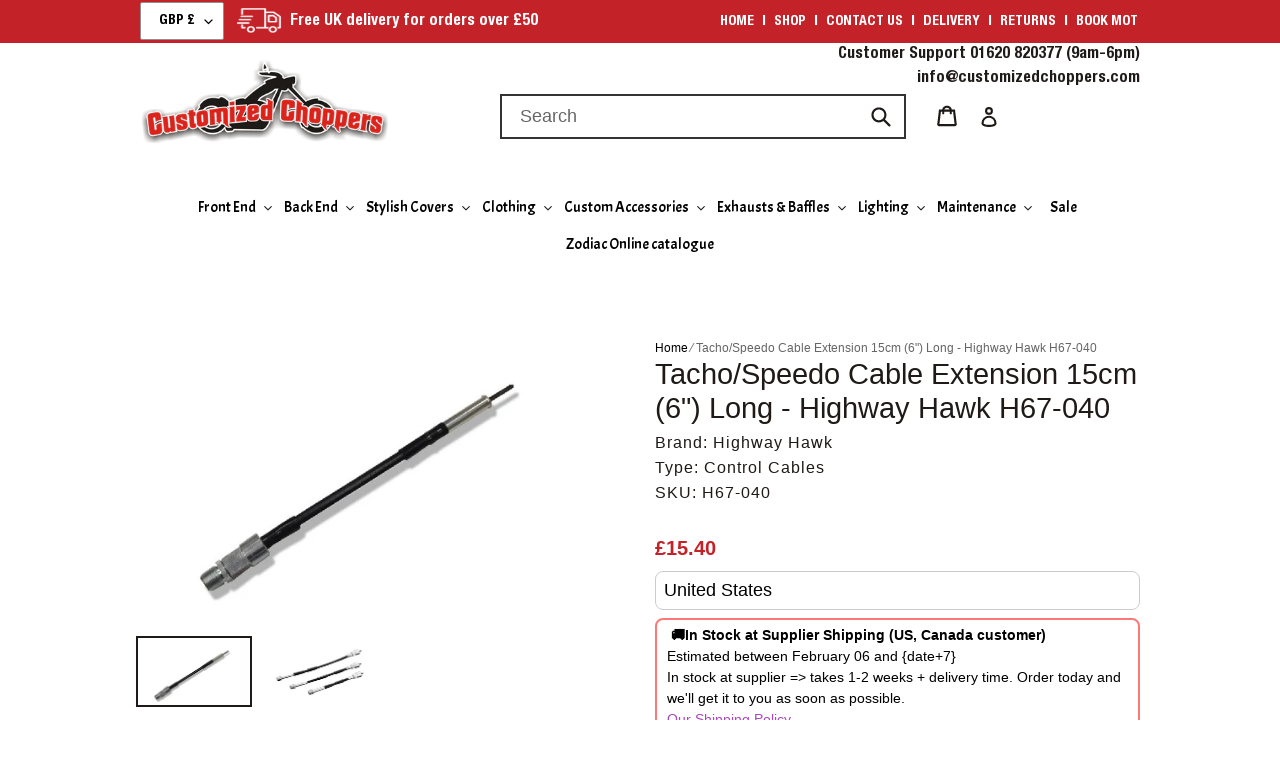

--- FILE ---
content_type: text/html; charset=utf-8
request_url: https://customizedchoppers.com/products/speedo-tacho-cable-extension-6-inch
body_size: 46706
content:
<!doctype html>
<html class="no-js" lang="en">
  <head>
    <!-- Global site tag (gtag.js) - Google Ads: 392244284 -->
    <meta name="google-site-verification" content="VWWofJgqqgPQ6rbdAYnL3VbeYSgybQmZAx-JFE2YsbM">
    <script async src="https://www.googletagmanager.com/gtag/js?id=AW-392244284"></script>
    <script>
      window.dataLayer = window.dataLayer || [];
      function gtag(){dataLayer.push(arguments);}
      gtag('js', new Date());

      gtag('config', 'AW-392244284');
    </script>
    <!-- Global site tag (gtag.js) - Google Ads: 392244284 -->

    <meta charset="utf-8">
    <meta http-equiv="X-UA-Compatible" content="IE=edge,chrome=1">
    <meta name="viewport" content="width=device-width,initial-scale=1">
    <meta name="theme-color" content="#da251d">
    <link rel="preconnect" href="https://cdn.shopify.com" crossorigin>
    <link rel="preconnect" href="https://fonts.shopify.com" crossorigin>
    <link rel="preconnect" href="https://monorail-edge.shopifysvc.com"><link rel="preload" href="//customizedchoppers.com/cdn/shop/t/16/assets/theme.css?v=128879196685265495441747196170" as="style">
    <link rel="preload" as="font" href="" type="font/woff2" crossorigin>
    <link rel="preload" as="font" href="" type="font/woff2" crossorigin>
    <link rel="preload" as="font" href="" type="font/woff2" crossorigin>
    <link rel="preload" href="//customizedchoppers.com/cdn/shop/t/16/assets/theme.js?v=8961314849445141351744804835" as="script">
    <link rel="preload" href="//customizedchoppers.com/cdn/shop/t/16/assets/lazysizes.js?v=63098554868324070131744804835" as="script"><link rel="canonical" href="https://customizedchoppers.com/products/speedo-tacho-cable-extension-6-inch"><link rel="shortcut icon" href="//customizedchoppers.com/cdn/shop/files/favicon-32x32_32x32.png?v=1762881047" type="image/png"><title>Tacho/Speedo Cable Extension 15cm (6&quot;) Long - Highway Hawk H67-040
&ndash; Customized Choppers</title><meta name="description" content="Highway Hawk Cable extensions for Speedo &amp;amp; Tacho 15cm (6&#39;&#39;) long The speedometer extension is mounted between the speedometer and the original shaft. Connections: 1 x M12 x 1.00 female thread 1 x M12 x 1.00 external thread Dimensions of the square: approx. 2.5 mm x 2.5 mm"><link
      href="https://fonts.googleapis.com/css2?family=Acme:ital,wght@0,400&family=Acme:ital,wght@0,400&family=Acme:ital,wght@0,400&family=Acme:ital,wght@0,400&family=Work+Sans:ital,wght@0,400"
      rel="stylesheet"
    >
    <link rel="stylesheet" href="https://maxcdn.bootstrapcdn.com/font-awesome/4.7.0/css/font-awesome.min.css">

    <!-- /snippets/social-meta-tags.liquid -->


<meta property="og:site_name" content="Customized Choppers">
<meta property="og:url" content="https://customizedchoppers.com/products/speedo-tacho-cable-extension-6-inch">
<meta property="og:title" content="Tacho/Speedo Cable Extension 15cm (6&quot;) Long - Highway Hawk H67-040">
<meta property="og:type" content="product">
<meta property="og:description" content="Highway Hawk Cable extensions for Speedo &amp;amp; Tacho 15cm (6&#39;&#39;) long The speedometer extension is mounted between the speedometer and the original shaft. Connections: 1 x M12 x 1.00 female thread 1 x M12 x 1.00 external thread Dimensions of the square: approx. 2.5 mm x 2.5 mm"><meta property="og:image" content="http://customizedchoppers.com/cdn/shop/files/f45fe8a4-ecd3-41cd-9abd-b5c91fac064b_27da5f86-6e5c-4678-a275-834ccb08a5b4.jpg?v=1690795909">
  <meta property="og:image:secure_url" content="https://customizedchoppers.com/cdn/shop/files/f45fe8a4-ecd3-41cd-9abd-b5c91fac064b_27da5f86-6e5c-4678-a275-834ccb08a5b4.jpg?v=1690795909">
  <meta property="og:image:width" content="604">
  <meta property="og:image:height" content="354">
  <meta property="og:price:amount" content="15.40">
  <meta property="og:price:currency" content="GBP">



  <meta name="twitter:site" content="@CChoppers">

<meta name="twitter:card" content="summary_large_image">
<meta name="twitter:title" content="Tacho/Speedo Cable Extension 15cm (6&quot;) Long - Highway Hawk H67-040">
<meta name="twitter:description" content="Highway Hawk Cable extensions for Speedo &amp;amp; Tacho 15cm (6&#39;&#39;) long The speedometer extension is mounted between the speedometer and the original shaft. Connections: 1 x M12 x 1.00 female thread 1 x M12 x 1.00 external thread Dimensions of the square: approx. 2.5 mm x 2.5 mm">

    
<style data-shopify>
:root {
    --color-text: #1f1a17;
    --color-text-rgb: 31, 26, 23;
    --color-body-text: #1f1a17;
    --color-sale-text: #da251d;
    --color-small-button-text-border: #162950;
    --color-text-field: #ffffff;
    --color-text-field-text: #000000;
    --color-text-field-text-rgb: 0, 0, 0;

    --color-btn-primary: #da251d;
    --color-btn-primary-darker: #ad1d17;
    --color-btn-primary-text: #ffffff;

    --color-blankstate: rgba(31, 26, 23, 0.35);
    --color-blankstate-border: rgba(31, 26, 23, 0.2);
    --color-blankstate-background: rgba(31, 26, 23, 0.1);

    --color-text-focus:#4b3f38;
    --color-overlay-text-focus:#e6e6e6;
    --color-btn-primary-focus:#ad1d17;
    --color-btn-social-focus:#cdcfd3;
    --color-small-button-text-border-focus:#27488c;
    --predictive-search-focus:#f2f2f2;

    --color-body: #ffffff;
    --color-bg: #ffffff;
    --color-bg-rgb: 255, 255, 255;
    --color-bg-alt: rgba(31, 26, 23, 0.05);
    --color-bg-currency-selector: rgba(31, 26, 23, 0.2);

    --color-overlay-title-text: #ffffff;
    --color-image-overlay: #1f1a17;
    --color-image-overlay-rgb: 31, 26, 23;--opacity-image-overlay: 0.4;--hover-overlay-opacity: 0.8;

    --color-border: #e8e9eb;
    --color-border-form: #909090;
    --color-border-form-darker: #767676;

    --svg-select-icon: url(//customizedchoppers.com/cdn/shop/t/16/assets/ico-select.svg?v=29003672709104678581744804835);
    --slick-img-url: url(//customizedchoppers.com/cdn/shop/t/16/assets/ajax-loader.gif?v=41356863302472015721744804835);

    --font-weight-body--bold: 700;
    --font-weight-body--bolder: 700;

    --font-stack-header: Helvetica, Arial, sans-serif;
    --font-style-header: normal;
    --font-weight-header: 400;

    --font-stack-body: Helvetica, Arial, sans-serif;
    --font-style-body: normal;
    --font-weight-body: 400;

    --font-size-header: 23;

    --font-size-base: 18;

    --font-h1-desktop: 31;
    --font-h1-mobile: 28;
    --font-h2-desktop: 17;
    --font-h2-mobile: 16;
    --font-h3-mobile: 17;
    --font-h4-desktop: 15;
    --font-h4-mobile: 14;
    --font-h5-desktop: 13;
    --font-h5-mobile: 12;
    --font-h6-desktop: 12;
    --font-h6-mobile: 11;

    --font-mega-title-large-desktop: 57;

    --font-rich-text-large: 20;
    --font-rich-text-small: 15;

    
--color-video-bg: #f2f2f2;

    
    --global-color-image-loader-primary: rgba(31, 26, 23, 0.06);
    --global-color-image-loader-secondary: rgba(31, 26, 23, 0.12);
  }
</style>


    <style>
      *,::after,::before{box-sizing:border-box}body{margin:0}body,html{background-color:var(--color-body)}body,button{font-size:calc(var(--font-size-base) * 1px);font-family:var(--font-stack-body);font-style:var(--font-style-body);font-weight:var(--font-weight-body);color:var(--color-text);line-height:1.5}body,button{-webkit-font-smoothing:antialiased;-webkit-text-size-adjust:100%}.border-bottom{border-bottom:1px solid var(--color-border)}.btn--link{background-color:transparent;border:0;margin:0;color:var(--color-text);text-align:left}.text-right{text-align:right}.icon{display:inline-block;width:20px;height:20px;vertical-align:middle;fill:currentColor}.icon__fallback-text,.visually-hidden{position:absolute!important;overflow:hidden;clip:rect(0 0 0 0);height:1px;width:1px;margin:-1px;padding:0;border:0}svg.icon:not(.icon--full-color) circle,svg.icon:not(.icon--full-color) ellipse,svg.icon:not(.icon--full-color) g,svg.icon:not(.icon--full-color) line,svg.icon:not(.icon--full-color) path,svg.icon:not(.icon--full-color) polygon,svg.icon:not(.icon--full-color) polyline,svg.icon:not(.icon--full-color) rect,symbol.icon:not(.icon--full-color) circle,symbol.icon:not(.icon--full-color) ellipse,symbol.icon:not(.icon--full-color) g,symbol.icon:not(.icon--full-color) line,symbol.icon:not(.icon--full-color) path,symbol.icon:not(.icon--full-color) polygon,symbol.icon:not(.icon--full-color) polyline,symbol.icon:not(.icon--full-color) rect{fill:inherit;stroke:inherit}li{list-style:none}.list--inline{padding:0;margin:0}.list--inline>li{display:inline-block;margin-bottom:0;vertical-align:middle}a{color:var(--color-text);text-decoration:none}.h1,.h2,h1,h2{margin:0 0 17.5px;font-family:var(--font-stack-header);font-style:var(--font-style-header);font-weight:var(--font-weight-header);line-height:1.2;overflow-wrap:break-word;word-wrap:break-word}.h1 a,.h2 a,h1 a,h2 a{color:inherit;text-decoration:none;font-weight:inherit}.h1,h1{font-size:calc(((var(--font-h1-desktop))/ (var(--font-size-base))) * 1em);text-transform:none;letter-spacing:0}@media only screen and (max-width:749px){.h1,h1{font-size:calc(((var(--font-h1-mobile))/ (var(--font-size-base))) * 1em)}}.h2,h2{font-size:calc(((var(--font-h2-desktop))/ (var(--font-size-base))) * 1em);text-transform:uppercase;letter-spacing:.1em}@media only screen and (max-width:749px){.h2,h2{font-size:calc(((var(--font-h2-mobile))/ (var(--font-size-base))) * 1em)}}p{color:var(--color-body-text);margin:0 0 19.44444px}@media only screen and (max-width:749px){p{font-size:calc(((var(--font-size-base) - 1)/ (var(--font-size-base))) * 1em)}}p:last-child{margin-bottom:0}@media only screen and (max-width:749px){.small--hide{display:none!important}}.grid{list-style:none;margin:0;padding:0;margin-left:-30px}.grid::after{content:'';display:table;clear:both}@media only screen and (max-width:749px){.grid{margin-left:-22px}}.grid::after{content:'';display:table;clear:both}.grid--no-gutters{margin-left:0}.grid--no-gutters .grid__item{padding-left:0}.grid--table{display:table;table-layout:fixed;width:100%}.grid--table>.grid__item{float:none;display:table-cell;vertical-align:middle}.grid__item{float:left;padding-left:30px;width:100%}@media only screen and (max-width:749px){.grid__item{padding-left:22px}}.grid__item[class*="--push"]{position:relative}@media only screen and (min-width:750px){.medium-up--one-quarter{width:25%}.medium-up--push-one-third{width:33.33%}.medium-up--one-half{width:50%}.medium-up--push-one-third{left:33.33%;position:relative}}.site-header{position:relative;background-color:var(--color-body)}@media only screen and (max-width:749px){.site-header{border-bottom:1px solid var(--color-border)}}@media only screen and (min-width:750px){.site-header{padding:0 55px}.site-header.logo--center{padding-top:30px}}.site-header__logo{margin:15px 0}.logo-align--center .site-header__logo{text-align:center;margin:0 auto}@media only screen and (max-width:749px){.logo-align--center .site-header__logo{text-align:left;margin:15px 0}}@media only screen and (max-width:749px){.site-header__logo{padding-left:22px;text-align:left}.site-header__logo img{margin:0}}.site-header__logo-link{display:inline-block;word-break:break-word}@media only screen and (min-width:750px){.logo-align--center .site-header__logo-link{margin:0 auto}}.site-header__logo-image{display:block}@media only screen and (min-width:750px){.site-header__logo-image{margin:0 auto}}.site-header__logo-image img{width:100%}.site-header__logo-image--centered img{margin:0 auto}.site-header__logo img{display:block}.site-header__icons{position:relative;white-space:nowrap}@media only screen and (max-width:749px){.site-header__icons{width:auto;padding-right:13px}.site-header__icons .btn--link,.site-header__icons .site-header__cart{font-size:calc(((var(--font-size-base))/ (var(--font-size-base))) * 1em)}}.site-header__icons-wrapper{position:relative;display:-webkit-flex;display:-ms-flexbox;display:flex;width:100%;-ms-flex-align:center;-webkit-align-items:center;-moz-align-items:center;-ms-align-items:center;-o-align-items:center;align-items:center;-webkit-justify-content:flex-end;-ms-justify-content:flex-end;justify-content:flex-end}.site-header__account,.site-header__cart,.site-header__search{position:relative}.site-header__search.site-header__icon{display:none}@media only screen and (min-width:1400px){.site-header__search.site-header__icon{display:block}}.site-header__search-toggle{display:block}@media only screen and (min-width:750px){.site-header__account,.site-header__cart{padding:10px 11px}}.site-header__cart-title,.site-header__search-title{position:absolute!important;overflow:hidden;clip:rect(0 0 0 0);height:1px;width:1px;margin:-1px;padding:0;border:0;display:block;vertical-align:middle}.site-header__cart-title{margin-right:3px}.site-header__cart-count{display:flex;align-items:center;justify-content:center;position:absolute;right:.4rem;top:.2rem;font-weight:700;background-color:var(--color-btn-primary);color:var(--color-btn-primary-text);border-radius:50%;min-width:1em;height:1em}.site-header__cart-count span{font-family:HelveticaNeue,"Helvetica Neue",Helvetica,Arial,sans-serif;font-size:calc(11em / 16);line-height:1}@media only screen and (max-width:749px){.site-header__cart-count{top:calc(7em / 16);right:0;border-radius:50%;min-width:calc(19em / 16);height:calc(19em / 16)}}@media only screen and (max-width:749px){.site-header__cart-count span{padding:.25em calc(6em / 16);font-size:12px}}.site-header__menu{display:none}@media only screen and (max-width:749px){.site-header__icon{display:inline-block;vertical-align:middle;padding:10px 11px;margin:0}}@media only screen and (min-width:750px){.site-header__icon .icon-search{margin-right:3px}}.announcement-bar{z-index:10;position:relative;text-align:center;border-bottom:1px solid transparent;padding:2px}.announcement-bar__link{display:block}.announcement-bar__message{display:block;padding:11px 22px;font-size:calc(((16)/ (var(--font-size-base))) * 1em);font-weight:var(--font-weight-header)}@media only screen and (min-width:750px){.announcement-bar__message{padding-left:55px;padding-right:55px}}.site-nav{position:relative;padding:0;text-align:center;margin:25px 0}.site-nav a{padding:3px 10px}.site-nav__link{display:block;white-space:nowrap}.site-nav--centered .site-nav__link{padding-top:0}.site-nav__link .icon-chevron-down{width:calc(8em / 16);height:calc(8em / 16);margin-left:.5rem}.site-nav__label{border-bottom:1px solid transparent}.site-nav__link--active .site-nav__label{border-bottom-color:var(--color-text)}.site-nav__link--button{border:none;background-color:transparent;padding:3px 10px}.site-header__mobile-nav{z-index:11;position:relative;background-color:var(--color-body)}@media only screen and (max-width:749px){.site-header__mobile-nav{display:-webkit-flex;display:-ms-flexbox;display:flex;width:100%;-ms-flex-align:center;-webkit-align-items:center;-moz-align-items:center;-ms-align-items:center;-o-align-items:center;align-items:center}}.mobile-nav--open .icon-close{display:none}.main-content{opacity:0}.main-content .shopify-section{display:none}.main-content .shopify-section:first-child{display:inherit}.critical-hidden{display:none}
    </style>

    <script>
      window.performance.mark('debut:theme_stylesheet_loaded.start');

      function onLoadStylesheet() {
        performance.mark('debut:theme_stylesheet_loaded.end');
        performance.measure('debut:theme_stylesheet_loaded', 'debut:theme_stylesheet_loaded.start', 'debut:theme_stylesheet_loaded.end');

        var url = "//customizedchoppers.com/cdn/shop/t/16/assets/theme.css?v=128879196685265495441747196170";
        var link = document.querySelector('link[href="' + url + '"]');
        link.loaded = true;
        link.dispatchEvent(new Event('load'));
      }
    </script>

    <link href="//customizedchoppers.com/cdn/shop/t/16/assets/custom.css?v=102617826893097320051750243276" rel="stylesheet" type="text/css" media="all" />
    <link
      rel="stylesheet"
      href="//customizedchoppers.com/cdn/shop/t/16/assets/theme.css?v=128879196685265495441747196170"
      type="text/css"
      media="print"
      onload="this.media='all';onLoadStylesheet()"
    >

    <style>
      
      
      
      
      
      
    </style>
    
    <script src="https://cdnjs.cloudflare.com/ajax/libs/jquery/2.2.4/jquery.js"></script>

    <script>
      var theme = {
        breakpoints: {
          medium: 750,
          large: 990,
          widescreen: 1400
        },
        strings: {
          addToCart: "Add to cart",
          soldOut: "Sold out",
          unavailable: "Unavailable",
          regularPrice: "Regular price",
          salePrice: "Sale price",
          sale: "Sale",
          fromLowestPrice: "from [price]",
          vendor: "Vendor",
          showMore: "Show More",
          showLess: "Show Less",
          searchFor: "Search for",
          addressError: "Error looking up that address",
          addressNoResults: "No results for that address",
          addressQueryLimit: "You have exceeded the Google API usage limit. Consider upgrading to a \u003ca href=\"https:\/\/developers.google.com\/maps\/premium\/usage-limits\"\u003ePremium Plan\u003c\/a\u003e.",
          authError: "There was a problem authenticating your Google Maps account.",
          newWindow: "Opens in a new window.",
          external: "Opens external website.",
          newWindowExternal: "Opens external website in a new window.",
          removeLabel: "Remove [product]",
          update: "Update",
          quantity: "Quantity",
          discountedTotal: "Discounted total",
          regularTotal: "Regular total",
          priceColumn: "See Price column for discount details.",
          quantityMinimumMessage: "Quantity must be 1 or more",
          cartError: "There was an error while updating your cart. Please try again.",
          removedItemMessage: "Removed \u003cspan class=\"cart__removed-product-details\"\u003e([quantity]) [link]\u003c\/span\u003e from your cart.",
          unitPrice: "Unit price",
          unitPriceSeparator: "per",
          oneCartCount: "1 item",
          otherCartCount: "[count] items",
          quantityLabel: "Quantity: [count]",
          products: "Products",
          loading: "Loading",
          number_of_results: "[result_number] of [results_count]",
          number_of_results_found: "[results_count] results found",
          one_result_found: "1 result found"
        },
        moneyFormat: "\u003cspan class=\"money\"\u003e£{{amount}}\u003c\/span\u003e",
        moneyFormatWithCurrency: "\u003cspan class=\"money\"\u003e£{{amount}} GBP\u003c\/span\u003e",
        settings: {
          predictiveSearchEnabled: true,
          predictiveSearchShowPrice: false,
          predictiveSearchShowVendor: false
        },
        stylesheet: "//customizedchoppers.com/cdn/shop/t/16/assets/theme.css?v=128879196685265495441747196170"
      }

      document.documentElement.className = document.documentElement.className.replace('no-js', 'js');
    </script>
    
    <script src="//customizedchoppers.com/cdn/shop/t/16/assets/theme.js?v=8961314849445141351744804835"></script>
    <script src="//customizedchoppers.com/cdn/shop/t/16/assets/lazysizes.js?v=63098554868324070131744804835" async="async"></script>

    <script type="text/javascript">
      if (window.MSInputMethodContext && document.documentMode) {
        var scripts = document.getElementsByTagName('script')[0];
        var polyfill = document.createElement("script");
        polyfill.defer = true;
        polyfill.src = "//customizedchoppers.com/cdn/shop/t/16/assets/ie11CustomProperties.min.js?v=146208399201472936201744804835";

        scripts.parentNode.insertBefore(polyfill, scripts);
      }
    </script>
    <link href="//customizedchoppers.com/cdn/shop/t/16/assets/owl.theme.css?v=48750568255790553321744804835" rel="stylesheet" type="text/css" media="all" />
    <link href="//customizedchoppers.com/cdn/shop/t/16/assets/owl.carousel.css?v=110508842938087914561744804835" rel="stylesheet" type="text/css" media="all" />
    <script src="//customizedchoppers.com/cdn/shop/t/16/assets/owl.carousel.min.js?v=25240053224860020571744804835" type="text/javascript"></script>

    <script>window.performance && window.performance.mark && window.performance.mark('shopify.content_for_header.start');</script><meta name="google-site-verification" content="VWWofJgqqgPQ6rbdAYnL3VbeYSgybQmZAx-JFE2YsbM">
<meta id="shopify-digital-wallet" name="shopify-digital-wallet" content="/27257908/digital_wallets/dialog">
<meta name="shopify-checkout-api-token" content="f04d50a30ff5ab15f74b079d76b8bebd">
<meta id="in-context-paypal-metadata" data-shop-id="27257908" data-venmo-supported="false" data-environment="production" data-locale="en_US" data-paypal-v4="true" data-currency="GBP">
<link rel="alternate" type="application/json+oembed" href="https://customizedchoppers.com/products/speedo-tacho-cable-extension-6-inch.oembed">
<script async="async" src="/checkouts/internal/preloads.js?locale=en-GB"></script>
<link rel="preconnect" href="https://shop.app" crossorigin="anonymous">
<script async="async" src="https://shop.app/checkouts/internal/preloads.js?locale=en-GB&shop_id=27257908" crossorigin="anonymous"></script>
<script id="apple-pay-shop-capabilities" type="application/json">{"shopId":27257908,"countryCode":"GB","currencyCode":"GBP","merchantCapabilities":["supports3DS"],"merchantId":"gid:\/\/shopify\/Shop\/27257908","merchantName":"Customized Choppers","requiredBillingContactFields":["postalAddress","email","phone"],"requiredShippingContactFields":["postalAddress","email","phone"],"shippingType":"shipping","supportedNetworks":["visa","maestro","masterCard","amex","discover","elo"],"total":{"type":"pending","label":"Customized Choppers","amount":"1.00"},"shopifyPaymentsEnabled":true,"supportsSubscriptions":true}</script>
<script id="shopify-features" type="application/json">{"accessToken":"f04d50a30ff5ab15f74b079d76b8bebd","betas":["rich-media-storefront-analytics"],"domain":"customizedchoppers.com","predictiveSearch":true,"shopId":27257908,"locale":"en"}</script>
<script>var Shopify = Shopify || {};
Shopify.shop = "customized-choppers.myshopify.com";
Shopify.locale = "en";
Shopify.currency = {"active":"GBP","rate":"1.0"};
Shopify.country = "GB";
Shopify.theme = {"name":"Mandasa || Debut Theme || 16\/04\/25","id":177013195128,"schema_name":"Debut","schema_version":"17.9.0","theme_store_id":796,"role":"main"};
Shopify.theme.handle = "null";
Shopify.theme.style = {"id":null,"handle":null};
Shopify.cdnHost = "customizedchoppers.com/cdn";
Shopify.routes = Shopify.routes || {};
Shopify.routes.root = "/";</script>
<script type="module">!function(o){(o.Shopify=o.Shopify||{}).modules=!0}(window);</script>
<script>!function(o){function n(){var o=[];function n(){o.push(Array.prototype.slice.apply(arguments))}return n.q=o,n}var t=o.Shopify=o.Shopify||{};t.loadFeatures=n(),t.autoloadFeatures=n()}(window);</script>
<script>
  window.ShopifyPay = window.ShopifyPay || {};
  window.ShopifyPay.apiHost = "shop.app\/pay";
  window.ShopifyPay.redirectState = null;
</script>
<script id="shop-js-analytics" type="application/json">{"pageType":"product"}</script>
<script defer="defer" async type="module" src="//customizedchoppers.com/cdn/shopifycloud/shop-js/modules/v2/client.init-shop-cart-sync_C5BV16lS.en.esm.js"></script>
<script defer="defer" async type="module" src="//customizedchoppers.com/cdn/shopifycloud/shop-js/modules/v2/chunk.common_CygWptCX.esm.js"></script>
<script type="module">
  await import("//customizedchoppers.com/cdn/shopifycloud/shop-js/modules/v2/client.init-shop-cart-sync_C5BV16lS.en.esm.js");
await import("//customizedchoppers.com/cdn/shopifycloud/shop-js/modules/v2/chunk.common_CygWptCX.esm.js");

  window.Shopify.SignInWithShop?.initShopCartSync?.({"fedCMEnabled":true,"windoidEnabled":true});

</script>
<script>
  window.Shopify = window.Shopify || {};
  if (!window.Shopify.featureAssets) window.Shopify.featureAssets = {};
  window.Shopify.featureAssets['shop-js'] = {"shop-cart-sync":["modules/v2/client.shop-cart-sync_ZFArdW7E.en.esm.js","modules/v2/chunk.common_CygWptCX.esm.js"],"init-fed-cm":["modules/v2/client.init-fed-cm_CmiC4vf6.en.esm.js","modules/v2/chunk.common_CygWptCX.esm.js"],"shop-button":["modules/v2/client.shop-button_tlx5R9nI.en.esm.js","modules/v2/chunk.common_CygWptCX.esm.js"],"shop-cash-offers":["modules/v2/client.shop-cash-offers_DOA2yAJr.en.esm.js","modules/v2/chunk.common_CygWptCX.esm.js","modules/v2/chunk.modal_D71HUcav.esm.js"],"init-windoid":["modules/v2/client.init-windoid_sURxWdc1.en.esm.js","modules/v2/chunk.common_CygWptCX.esm.js"],"shop-toast-manager":["modules/v2/client.shop-toast-manager_ClPi3nE9.en.esm.js","modules/v2/chunk.common_CygWptCX.esm.js"],"init-shop-email-lookup-coordinator":["modules/v2/client.init-shop-email-lookup-coordinator_B8hsDcYM.en.esm.js","modules/v2/chunk.common_CygWptCX.esm.js"],"init-shop-cart-sync":["modules/v2/client.init-shop-cart-sync_C5BV16lS.en.esm.js","modules/v2/chunk.common_CygWptCX.esm.js"],"avatar":["modules/v2/client.avatar_BTnouDA3.en.esm.js"],"pay-button":["modules/v2/client.pay-button_FdsNuTd3.en.esm.js","modules/v2/chunk.common_CygWptCX.esm.js"],"init-customer-accounts":["modules/v2/client.init-customer-accounts_DxDtT_ad.en.esm.js","modules/v2/client.shop-login-button_C5VAVYt1.en.esm.js","modules/v2/chunk.common_CygWptCX.esm.js","modules/v2/chunk.modal_D71HUcav.esm.js"],"init-shop-for-new-customer-accounts":["modules/v2/client.init-shop-for-new-customer-accounts_ChsxoAhi.en.esm.js","modules/v2/client.shop-login-button_C5VAVYt1.en.esm.js","modules/v2/chunk.common_CygWptCX.esm.js","modules/v2/chunk.modal_D71HUcav.esm.js"],"shop-login-button":["modules/v2/client.shop-login-button_C5VAVYt1.en.esm.js","modules/v2/chunk.common_CygWptCX.esm.js","modules/v2/chunk.modal_D71HUcav.esm.js"],"init-customer-accounts-sign-up":["modules/v2/client.init-customer-accounts-sign-up_CPSyQ0Tj.en.esm.js","modules/v2/client.shop-login-button_C5VAVYt1.en.esm.js","modules/v2/chunk.common_CygWptCX.esm.js","modules/v2/chunk.modal_D71HUcav.esm.js"],"shop-follow-button":["modules/v2/client.shop-follow-button_Cva4Ekp9.en.esm.js","modules/v2/chunk.common_CygWptCX.esm.js","modules/v2/chunk.modal_D71HUcav.esm.js"],"checkout-modal":["modules/v2/client.checkout-modal_BPM8l0SH.en.esm.js","modules/v2/chunk.common_CygWptCX.esm.js","modules/v2/chunk.modal_D71HUcav.esm.js"],"lead-capture":["modules/v2/client.lead-capture_Bi8yE_yS.en.esm.js","modules/v2/chunk.common_CygWptCX.esm.js","modules/v2/chunk.modal_D71HUcav.esm.js"],"shop-login":["modules/v2/client.shop-login_D6lNrXab.en.esm.js","modules/v2/chunk.common_CygWptCX.esm.js","modules/v2/chunk.modal_D71HUcav.esm.js"],"payment-terms":["modules/v2/client.payment-terms_CZxnsJam.en.esm.js","modules/v2/chunk.common_CygWptCX.esm.js","modules/v2/chunk.modal_D71HUcav.esm.js"]};
</script>
<script>(function() {
  var isLoaded = false;
  function asyncLoad() {
    if (isLoaded) return;
    isLoaded = true;
    var urls = ["https:\/\/cdn.shopify.com\/s\/files\/1\/2725\/7908\/t\/11\/assets\/booster_eu_cookie_27257908.js?v=1704788552\u0026shop=customized-choppers.myshopify.com"];
    for (var i = 0; i < urls.length; i++) {
      var s = document.createElement('script');
      s.type = 'text/javascript';
      s.async = true;
      s.src = urls[i];
      var x = document.getElementsByTagName('script')[0];
      x.parentNode.insertBefore(s, x);
    }
  };
  if(window.attachEvent) {
    window.attachEvent('onload', asyncLoad);
  } else {
    window.addEventListener('load', asyncLoad, false);
  }
})();</script>
<script id="__st">var __st={"a":27257908,"offset":0,"reqid":"171182af-ddf2-464a-84ca-43842a005a35-1768766816","pageurl":"customizedchoppers.com\/products\/speedo-tacho-cable-extension-6-inch","u":"77cc617a943a","p":"product","rtyp":"product","rid":1278695145514};</script>
<script>window.ShopifyPaypalV4VisibilityTracking = true;</script>
<script id="captcha-bootstrap">!function(){'use strict';const t='contact',e='account',n='new_comment',o=[[t,t],['blogs',n],['comments',n],[t,'customer']],c=[[e,'customer_login'],[e,'guest_login'],[e,'recover_customer_password'],[e,'create_customer']],r=t=>t.map((([t,e])=>`form[action*='/${t}']:not([data-nocaptcha='true']) input[name='form_type'][value='${e}']`)).join(','),a=t=>()=>t?[...document.querySelectorAll(t)].map((t=>t.form)):[];function s(){const t=[...o],e=r(t);return a(e)}const i='password',u='form_key',d=['recaptcha-v3-token','g-recaptcha-response','h-captcha-response',i],f=()=>{try{return window.sessionStorage}catch{return}},m='__shopify_v',_=t=>t.elements[u];function p(t,e,n=!1){try{const o=window.sessionStorage,c=JSON.parse(o.getItem(e)),{data:r}=function(t){const{data:e,action:n}=t;return t[m]||n?{data:e,action:n}:{data:t,action:n}}(c);for(const[e,n]of Object.entries(r))t.elements[e]&&(t.elements[e].value=n);n&&o.removeItem(e)}catch(o){console.error('form repopulation failed',{error:o})}}const l='form_type',E='cptcha';function T(t){t.dataset[E]=!0}const w=window,h=w.document,L='Shopify',v='ce_forms',y='captcha';let A=!1;((t,e)=>{const n=(g='f06e6c50-85a8-45c8-87d0-21a2b65856fe',I='https://cdn.shopify.com/shopifycloud/storefront-forms-hcaptcha/ce_storefront_forms_captcha_hcaptcha.v1.5.2.iife.js',D={infoText:'Protected by hCaptcha',privacyText:'Privacy',termsText:'Terms'},(t,e,n)=>{const o=w[L][v],c=o.bindForm;if(c)return c(t,g,e,D).then(n);var r;o.q.push([[t,g,e,D],n]),r=I,A||(h.body.append(Object.assign(h.createElement('script'),{id:'captcha-provider',async:!0,src:r})),A=!0)});var g,I,D;w[L]=w[L]||{},w[L][v]=w[L][v]||{},w[L][v].q=[],w[L][y]=w[L][y]||{},w[L][y].protect=function(t,e){n(t,void 0,e),T(t)},Object.freeze(w[L][y]),function(t,e,n,w,h,L){const[v,y,A,g]=function(t,e,n){const i=e?o:[],u=t?c:[],d=[...i,...u],f=r(d),m=r(i),_=r(d.filter((([t,e])=>n.includes(e))));return[a(f),a(m),a(_),s()]}(w,h,L),I=t=>{const e=t.target;return e instanceof HTMLFormElement?e:e&&e.form},D=t=>v().includes(t);t.addEventListener('submit',(t=>{const e=I(t);if(!e)return;const n=D(e)&&!e.dataset.hcaptchaBound&&!e.dataset.recaptchaBound,o=_(e),c=g().includes(e)&&(!o||!o.value);(n||c)&&t.preventDefault(),c&&!n&&(function(t){try{if(!f())return;!function(t){const e=f();if(!e)return;const n=_(t);if(!n)return;const o=n.value;o&&e.removeItem(o)}(t);const e=Array.from(Array(32),(()=>Math.random().toString(36)[2])).join('');!function(t,e){_(t)||t.append(Object.assign(document.createElement('input'),{type:'hidden',name:u})),t.elements[u].value=e}(t,e),function(t,e){const n=f();if(!n)return;const o=[...t.querySelectorAll(`input[type='${i}']`)].map((({name:t})=>t)),c=[...d,...o],r={};for(const[a,s]of new FormData(t).entries())c.includes(a)||(r[a]=s);n.setItem(e,JSON.stringify({[m]:1,action:t.action,data:r}))}(t,e)}catch(e){console.error('failed to persist form',e)}}(e),e.submit())}));const S=(t,e)=>{t&&!t.dataset[E]&&(n(t,e.some((e=>e===t))),T(t))};for(const o of['focusin','change'])t.addEventListener(o,(t=>{const e=I(t);D(e)&&S(e,y())}));const B=e.get('form_key'),M=e.get(l),P=B&&M;t.addEventListener('DOMContentLoaded',(()=>{const t=y();if(P)for(const e of t)e.elements[l].value===M&&p(e,B);[...new Set([...A(),...v().filter((t=>'true'===t.dataset.shopifyCaptcha))])].forEach((e=>S(e,t)))}))}(h,new URLSearchParams(w.location.search),n,t,e,['guest_login'])})(!0,!0)}();</script>
<script integrity="sha256-4kQ18oKyAcykRKYeNunJcIwy7WH5gtpwJnB7kiuLZ1E=" data-source-attribution="shopify.loadfeatures" defer="defer" src="//customizedchoppers.com/cdn/shopifycloud/storefront/assets/storefront/load_feature-a0a9edcb.js" crossorigin="anonymous"></script>
<script crossorigin="anonymous" defer="defer" src="//customizedchoppers.com/cdn/shopifycloud/storefront/assets/shopify_pay/storefront-65b4c6d7.js?v=20250812"></script>
<script data-source-attribution="shopify.dynamic_checkout.dynamic.init">var Shopify=Shopify||{};Shopify.PaymentButton=Shopify.PaymentButton||{isStorefrontPortableWallets:!0,init:function(){window.Shopify.PaymentButton.init=function(){};var t=document.createElement("script");t.src="https://customizedchoppers.com/cdn/shopifycloud/portable-wallets/latest/portable-wallets.en.js",t.type="module",document.head.appendChild(t)}};
</script>
<script data-source-attribution="shopify.dynamic_checkout.buyer_consent">
  function portableWalletsHideBuyerConsent(e){var t=document.getElementById("shopify-buyer-consent"),n=document.getElementById("shopify-subscription-policy-button");t&&n&&(t.classList.add("hidden"),t.setAttribute("aria-hidden","true"),n.removeEventListener("click",e))}function portableWalletsShowBuyerConsent(e){var t=document.getElementById("shopify-buyer-consent"),n=document.getElementById("shopify-subscription-policy-button");t&&n&&(t.classList.remove("hidden"),t.removeAttribute("aria-hidden"),n.addEventListener("click",e))}window.Shopify?.PaymentButton&&(window.Shopify.PaymentButton.hideBuyerConsent=portableWalletsHideBuyerConsent,window.Shopify.PaymentButton.showBuyerConsent=portableWalletsShowBuyerConsent);
</script>
<script data-source-attribution="shopify.dynamic_checkout.cart.bootstrap">document.addEventListener("DOMContentLoaded",(function(){function t(){return document.querySelector("shopify-accelerated-checkout-cart, shopify-accelerated-checkout")}if(t())Shopify.PaymentButton.init();else{new MutationObserver((function(e,n){t()&&(Shopify.PaymentButton.init(),n.disconnect())})).observe(document.body,{childList:!0,subtree:!0})}}));
</script>
<script id='scb4127' type='text/javascript' async='' src='https://customizedchoppers.com/cdn/shopifycloud/privacy-banner/storefront-banner.js'></script><link id="shopify-accelerated-checkout-styles" rel="stylesheet" media="screen" href="https://customizedchoppers.com/cdn/shopifycloud/portable-wallets/latest/accelerated-checkout-backwards-compat.css" crossorigin="anonymous">
<style id="shopify-accelerated-checkout-cart">
        #shopify-buyer-consent {
  margin-top: 1em;
  display: inline-block;
  width: 100%;
}

#shopify-buyer-consent.hidden {
  display: none;
}

#shopify-subscription-policy-button {
  background: none;
  border: none;
  padding: 0;
  text-decoration: underline;
  font-size: inherit;
  cursor: pointer;
}

#shopify-subscription-policy-button::before {
  box-shadow: none;
}

      </style>

<script>window.performance && window.performance.mark && window.performance.mark('shopify.content_for_header.end');</script>
    <link href="//customizedchoppers.com/cdn/shop/t/16/assets/globo.menu.css?v=13814128181663170641744804835" rel="stylesheet" type="text/css" media="all" />
<script type="text/javascript">window.GloboMenuMoneyFormat = "\u003cspan class=\"money\"\u003e£{{amount}}\u003c\/span\u003e";
  window.shopCurrency = "GBP";
  window.GloboMenuCustomer = false;
  window.assetsUrl = '//customizedchoppers.com/cdn/shop/t/16/assets/';
  window.filesUrl = '//customizedchoppers.com/cdn/shop/files/';
  window.GloboMenuSignature = '34755c5441db84f9c01445b7c773b520';
  window.GloboMenuTimestamp = 1616148648;
  window.GloboMenuLinklists = {"main-menu": [{'url' :"\/collections\/front-end", 'title': "Front End"},{'url' :"\/collections\/back-end", 'title': "Back End"},{'url' :"\/collections\/stylish-covers", 'title': "Stylish Covers"},{'url' :"\/collections\/clothing", 'title': "Clothing"},{'url' :"\/collections\/custom-accessories", 'title': "Custom Accessories"},{'url' :"\/collections\/exhausts-baffles", 'title': "Exhausts \u0026 Baffles"},{'url' :"\/collections\/lighting", 'title': "Lighting"},{'url' :"\/collections\/maintenance", 'title': "Maintenance"},{'url' :"\/collections\/sale-items", 'title': "Sale"},{'url' :"https:\/\/customizedchoppers-uk.zodiac.nl\/en\/catalog\/", 'title': "Zodiac Online catalogue"}],"footer": [{'url' :"\/pages\/about-us", 'title': "Our Story"},{'url' :"\/pages\/delivery", 'title': "Delivery"},{'url' :"\/pages\/customer-service-returns", 'title': "Returns"},{'url' :"\/pages\/contact-details", 'title': "Contact Us"},{'url' :"\/pages\/book-mot", 'title': "Book MOT"},{'url' :"\/pages\/term-and-conditions", 'title': "Terms \u0026 Conditions"},{'url' :"\/pages\/privacy-policy", 'title': "Privacy Policy"},{'url' :"\/blogs\/news", 'title': "Blog"},{'url' :"\/account", 'title': "login\/register"}],"shop-info": [{'url' :"\/", 'title': "Payment"},{'url' :"\/", 'title': "Delivery"},{'url' :"\/pages\/customer-service-returns", 'title': "Returns"},{'url' :"\/pages\/customer-service-returns", 'title': "Customer Service"},{'url' :"http:\/\/mot.customizedchoppers.com\/mot-information\/", 'title': "Book MOT"}],"currency": [{'url' :"http:\/\/customized-choppers.myshopify.com?currency=AUD", 'title': "AUD"},{'url' :"http:\/\/customized-choppers.myshopify.com?currency=CAD", 'title': "CAD"},{'url' :"http:\/\/customized-choppers.myshopify.com?currency=EUR", 'title': "EUR"},{'url' :"http:\/\/customized-choppers.myshopify.com?currency=GBP", 'title': "GBP"},{'url' :"http:\/\/customized-choppers.myshopify.com?currency=NZD", 'title': "NZD"},{'url' :"http:\/\/customized-choppers.myshopify.com?currency=USD", 'title': "USD"}],"handlebars": [{'url' :"\/collections\/handlebars", 'title': "Handlebars"}],"memphis-shades-fairings": [{'url' :"\/collections\/memphis-shades-fairings", 'title': "Memphis shades fairings"}],"mirrors": [{'url' :"\/collections\/mirrors", 'title': "Mirrors"}],"pegs-floorboards": [{'url' :"\/collections\/pegs-floorboards", 'title': "Pegs \u0026 Floorboards"}],"customer-account-main-menu": [{'url' :"\/", 'title': "Shop"},{'url' :"https:\/\/shopify.com\/27257908\/account\/orders?locale=en\u0026region_country=GB", 'title': "Orders"}]};
</script>
<script src="//customizedchoppers.com/cdn/shop/t/16/assets/globo.menu.data.js?v=113056373092814864001744804835"></script>
<script src="//customizedchoppers.com/cdn/shop/t/16/assets/globo.menu.render.js?v=67245125913073740571744804835"></script>
<script src="//customizedchoppers.com/cdn/shop/t/16/assets/globo.menu.app.js?v=101138337884628586561744804835"></script>
<script type="text/javascript">var globoMenu = new GloboMenu(window.GloboMenuConfig, window.GloboMenuRenderFunction);</script>


    <link href="//customizedchoppers.com/cdn/shop/t/16/assets/mandasa.css?v=100887649775050570611750401469" rel="stylesheet" type="text/css" media="all" />

    <link rel="stylesheet" href="https://cdn.jsdelivr.net/npm/@fancyapps/fancybox@3.5.7/dist/jquery.fancybox.min.css">
    <script src="https://cdn.jsdelivr.net/npm/@fancyapps/fancybox@3.5.7/dist/jquery.fancybox.min.js"></script>
  <script src="https://cdn.shopify.com/extensions/8d2c31d3-a828-4daf-820f-80b7f8e01c39/nova-eu-cookie-bar-gdpr-4/assets/nova-cookie-app-embed.js" type="text/javascript" defer="defer"></script>
<link href="https://cdn.shopify.com/extensions/8d2c31d3-a828-4daf-820f-80b7f8e01c39/nova-eu-cookie-bar-gdpr-4/assets/nova-cookie.css" rel="stylesheet" type="text/css" media="all">
<script src="https://cdn.shopify.com/extensions/cfc76123-b24f-4e9a-a1dc-585518796af7/forms-2294/assets/shopify-forms-loader.js" type="text/javascript" defer="defer"></script>
<link href="https://monorail-edge.shopifysvc.com" rel="dns-prefetch">
<script>(function(){if ("sendBeacon" in navigator && "performance" in window) {try {var session_token_from_headers = performance.getEntriesByType('navigation')[0].serverTiming.find(x => x.name == '_s').description;} catch {var session_token_from_headers = undefined;}var session_cookie_matches = document.cookie.match(/_shopify_s=([^;]*)/);var session_token_from_cookie = session_cookie_matches && session_cookie_matches.length === 2 ? session_cookie_matches[1] : "";var session_token = session_token_from_headers || session_token_from_cookie || "";function handle_abandonment_event(e) {var entries = performance.getEntries().filter(function(entry) {return /monorail-edge.shopifysvc.com/.test(entry.name);});if (!window.abandonment_tracked && entries.length === 0) {window.abandonment_tracked = true;var currentMs = Date.now();var navigation_start = performance.timing.navigationStart;var payload = {shop_id: 27257908,url: window.location.href,navigation_start,duration: currentMs - navigation_start,session_token,page_type: "product"};window.navigator.sendBeacon("https://monorail-edge.shopifysvc.com/v1/produce", JSON.stringify({schema_id: "online_store_buyer_site_abandonment/1.1",payload: payload,metadata: {event_created_at_ms: currentMs,event_sent_at_ms: currentMs}}));}}window.addEventListener('pagehide', handle_abandonment_event);}}());</script>
<script id="web-pixels-manager-setup">(function e(e,d,r,n,o){if(void 0===o&&(o={}),!Boolean(null===(a=null===(i=window.Shopify)||void 0===i?void 0:i.analytics)||void 0===a?void 0:a.replayQueue)){var i,a;window.Shopify=window.Shopify||{};var t=window.Shopify;t.analytics=t.analytics||{};var s=t.analytics;s.replayQueue=[],s.publish=function(e,d,r){return s.replayQueue.push([e,d,r]),!0};try{self.performance.mark("wpm:start")}catch(e){}var l=function(){var e={modern:/Edge?\/(1{2}[4-9]|1[2-9]\d|[2-9]\d{2}|\d{4,})\.\d+(\.\d+|)|Firefox\/(1{2}[4-9]|1[2-9]\d|[2-9]\d{2}|\d{4,})\.\d+(\.\d+|)|Chrom(ium|e)\/(9{2}|\d{3,})\.\d+(\.\d+|)|(Maci|X1{2}).+ Version\/(15\.\d+|(1[6-9]|[2-9]\d|\d{3,})\.\d+)([,.]\d+|)( \(\w+\)|)( Mobile\/\w+|) Safari\/|Chrome.+OPR\/(9{2}|\d{3,})\.\d+\.\d+|(CPU[ +]OS|iPhone[ +]OS|CPU[ +]iPhone|CPU IPhone OS|CPU iPad OS)[ +]+(15[._]\d+|(1[6-9]|[2-9]\d|\d{3,})[._]\d+)([._]\d+|)|Android:?[ /-](13[3-9]|1[4-9]\d|[2-9]\d{2}|\d{4,})(\.\d+|)(\.\d+|)|Android.+Firefox\/(13[5-9]|1[4-9]\d|[2-9]\d{2}|\d{4,})\.\d+(\.\d+|)|Android.+Chrom(ium|e)\/(13[3-9]|1[4-9]\d|[2-9]\d{2}|\d{4,})\.\d+(\.\d+|)|SamsungBrowser\/([2-9]\d|\d{3,})\.\d+/,legacy:/Edge?\/(1[6-9]|[2-9]\d|\d{3,})\.\d+(\.\d+|)|Firefox\/(5[4-9]|[6-9]\d|\d{3,})\.\d+(\.\d+|)|Chrom(ium|e)\/(5[1-9]|[6-9]\d|\d{3,})\.\d+(\.\d+|)([\d.]+$|.*Safari\/(?![\d.]+ Edge\/[\d.]+$))|(Maci|X1{2}).+ Version\/(10\.\d+|(1[1-9]|[2-9]\d|\d{3,})\.\d+)([,.]\d+|)( \(\w+\)|)( Mobile\/\w+|) Safari\/|Chrome.+OPR\/(3[89]|[4-9]\d|\d{3,})\.\d+\.\d+|(CPU[ +]OS|iPhone[ +]OS|CPU[ +]iPhone|CPU IPhone OS|CPU iPad OS)[ +]+(10[._]\d+|(1[1-9]|[2-9]\d|\d{3,})[._]\d+)([._]\d+|)|Android:?[ /-](13[3-9]|1[4-9]\d|[2-9]\d{2}|\d{4,})(\.\d+|)(\.\d+|)|Mobile Safari.+OPR\/([89]\d|\d{3,})\.\d+\.\d+|Android.+Firefox\/(13[5-9]|1[4-9]\d|[2-9]\d{2}|\d{4,})\.\d+(\.\d+|)|Android.+Chrom(ium|e)\/(13[3-9]|1[4-9]\d|[2-9]\d{2}|\d{4,})\.\d+(\.\d+|)|Android.+(UC? ?Browser|UCWEB|U3)[ /]?(15\.([5-9]|\d{2,})|(1[6-9]|[2-9]\d|\d{3,})\.\d+)\.\d+|SamsungBrowser\/(5\.\d+|([6-9]|\d{2,})\.\d+)|Android.+MQ{2}Browser\/(14(\.(9|\d{2,})|)|(1[5-9]|[2-9]\d|\d{3,})(\.\d+|))(\.\d+|)|K[Aa][Ii]OS\/(3\.\d+|([4-9]|\d{2,})\.\d+)(\.\d+|)/},d=e.modern,r=e.legacy,n=navigator.userAgent;return n.match(d)?"modern":n.match(r)?"legacy":"unknown"}(),u="modern"===l?"modern":"legacy",c=(null!=n?n:{modern:"",legacy:""})[u],f=function(e){return[e.baseUrl,"/wpm","/b",e.hashVersion,"modern"===e.buildTarget?"m":"l",".js"].join("")}({baseUrl:d,hashVersion:r,buildTarget:u}),m=function(e){var d=e.version,r=e.bundleTarget,n=e.surface,o=e.pageUrl,i=e.monorailEndpoint;return{emit:function(e){var a=e.status,t=e.errorMsg,s=(new Date).getTime(),l=JSON.stringify({metadata:{event_sent_at_ms:s},events:[{schema_id:"web_pixels_manager_load/3.1",payload:{version:d,bundle_target:r,page_url:o,status:a,surface:n,error_msg:t},metadata:{event_created_at_ms:s}}]});if(!i)return console&&console.warn&&console.warn("[Web Pixels Manager] No Monorail endpoint provided, skipping logging."),!1;try{return self.navigator.sendBeacon.bind(self.navigator)(i,l)}catch(e){}var u=new XMLHttpRequest;try{return u.open("POST",i,!0),u.setRequestHeader("Content-Type","text/plain"),u.send(l),!0}catch(e){return console&&console.warn&&console.warn("[Web Pixels Manager] Got an unhandled error while logging to Monorail."),!1}}}}({version:r,bundleTarget:l,surface:e.surface,pageUrl:self.location.href,monorailEndpoint:e.monorailEndpoint});try{o.browserTarget=l,function(e){var d=e.src,r=e.async,n=void 0===r||r,o=e.onload,i=e.onerror,a=e.sri,t=e.scriptDataAttributes,s=void 0===t?{}:t,l=document.createElement("script"),u=document.querySelector("head"),c=document.querySelector("body");if(l.async=n,l.src=d,a&&(l.integrity=a,l.crossOrigin="anonymous"),s)for(var f in s)if(Object.prototype.hasOwnProperty.call(s,f))try{l.dataset[f]=s[f]}catch(e){}if(o&&l.addEventListener("load",o),i&&l.addEventListener("error",i),u)u.appendChild(l);else{if(!c)throw new Error("Did not find a head or body element to append the script");c.appendChild(l)}}({src:f,async:!0,onload:function(){if(!function(){var e,d;return Boolean(null===(d=null===(e=window.Shopify)||void 0===e?void 0:e.analytics)||void 0===d?void 0:d.initialized)}()){var d=window.webPixelsManager.init(e)||void 0;if(d){var r=window.Shopify.analytics;r.replayQueue.forEach((function(e){var r=e[0],n=e[1],o=e[2];d.publishCustomEvent(r,n,o)})),r.replayQueue=[],r.publish=d.publishCustomEvent,r.visitor=d.visitor,r.initialized=!0}}},onerror:function(){return m.emit({status:"failed",errorMsg:"".concat(f," has failed to load")})},sri:function(e){var d=/^sha384-[A-Za-z0-9+/=]+$/;return"string"==typeof e&&d.test(e)}(c)?c:"",scriptDataAttributes:o}),m.emit({status:"loading"})}catch(e){m.emit({status:"failed",errorMsg:(null==e?void 0:e.message)||"Unknown error"})}}})({shopId: 27257908,storefrontBaseUrl: "https://customizedchoppers.com",extensionsBaseUrl: "https://extensions.shopifycdn.com/cdn/shopifycloud/web-pixels-manager",monorailEndpoint: "https://monorail-edge.shopifysvc.com/unstable/produce_batch",surface: "storefront-renderer",enabledBetaFlags: ["2dca8a86"],webPixelsConfigList: [{"id":"1560445304","configuration":"{\"webPixelName\":\"Judge.me\"}","eventPayloadVersion":"v1","runtimeContext":"STRICT","scriptVersion":"34ad157958823915625854214640f0bf","type":"APP","apiClientId":683015,"privacyPurposes":["ANALYTICS"],"dataSharingAdjustments":{"protectedCustomerApprovalScopes":["read_customer_email","read_customer_name","read_customer_personal_data","read_customer_phone"]}},{"id":"889717112","configuration":"{\"config\":\"{\\\"google_tag_ids\\\":[\\\"G-Z1N7FF3LFZ\\\",\\\"AW-392244284\\\",\\\"GT-5RFH86F\\\"],\\\"target_country\\\":\\\"GB\\\",\\\"gtag_events\\\":[{\\\"type\\\":\\\"begin_checkout\\\",\\\"action_label\\\":[\\\"G-Z1N7FF3LFZ\\\",\\\"AW-392244284\\\/_oUiCOSoxqYDELzYhLsB\\\"]},{\\\"type\\\":\\\"search\\\",\\\"action_label\\\":[\\\"G-Z1N7FF3LFZ\\\",\\\"AW-392244284\\\/j4hQCOeoxqYDELzYhLsB\\\"]},{\\\"type\\\":\\\"view_item\\\",\\\"action_label\\\":[\\\"G-Z1N7FF3LFZ\\\",\\\"AW-392244284\\\/z5PzCN6oxqYDELzYhLsB\\\",\\\"MC-SM52LQ7EKY\\\"]},{\\\"type\\\":\\\"purchase\\\",\\\"action_label\\\":[\\\"G-Z1N7FF3LFZ\\\",\\\"AW-392244284\\\/otccCNuoxqYDELzYhLsB\\\",\\\"MC-SM52LQ7EKY\\\"]},{\\\"type\\\":\\\"page_view\\\",\\\"action_label\\\":[\\\"G-Z1N7FF3LFZ\\\",\\\"AW-392244284\\\/AsLyCNioxqYDELzYhLsB\\\",\\\"MC-SM52LQ7EKY\\\"]},{\\\"type\\\":\\\"add_payment_info\\\",\\\"action_label\\\":[\\\"G-Z1N7FF3LFZ\\\",\\\"AW-392244284\\\/lLd_COqoxqYDELzYhLsB\\\"]},{\\\"type\\\":\\\"add_to_cart\\\",\\\"action_label\\\":[\\\"G-Z1N7FF3LFZ\\\",\\\"AW-392244284\\\/DN20COGoxqYDELzYhLsB\\\"]}],\\\"enable_monitoring_mode\\\":false}\"}","eventPayloadVersion":"v1","runtimeContext":"OPEN","scriptVersion":"b2a88bafab3e21179ed38636efcd8a93","type":"APP","apiClientId":1780363,"privacyPurposes":[],"dataSharingAdjustments":{"protectedCustomerApprovalScopes":["read_customer_address","read_customer_email","read_customer_name","read_customer_personal_data","read_customer_phone"]}},{"id":"161251704","eventPayloadVersion":"v1","runtimeContext":"LAX","scriptVersion":"1","type":"CUSTOM","privacyPurposes":["MARKETING"],"name":"Meta pixel (migrated)"},{"id":"shopify-app-pixel","configuration":"{}","eventPayloadVersion":"v1","runtimeContext":"STRICT","scriptVersion":"0450","apiClientId":"shopify-pixel","type":"APP","privacyPurposes":["ANALYTICS","MARKETING"]},{"id":"shopify-custom-pixel","eventPayloadVersion":"v1","runtimeContext":"LAX","scriptVersion":"0450","apiClientId":"shopify-pixel","type":"CUSTOM","privacyPurposes":["ANALYTICS","MARKETING"]}],isMerchantRequest: false,initData: {"shop":{"name":"Customized Choppers","paymentSettings":{"currencyCode":"GBP"},"myshopifyDomain":"customized-choppers.myshopify.com","countryCode":"GB","storefrontUrl":"https:\/\/customizedchoppers.com"},"customer":null,"cart":null,"checkout":null,"productVariants":[{"price":{"amount":15.4,"currencyCode":"GBP"},"product":{"title":"Tacho\/Speedo Cable Extension 15cm (6\") Long - Highway Hawk H67-040","vendor":"Highway Hawk","id":"1278695145514","untranslatedTitle":"Tacho\/Speedo Cable Extension 15cm (6\") Long - Highway Hawk H67-040","url":"\/products\/speedo-tacho-cable-extension-6-inch","type":"Control Cables"},"id":"11983019376682","image":{"src":"\/\/customizedchoppers.com\/cdn\/shop\/files\/f45fe8a4-ecd3-41cd-9abd-b5c91fac064b_27da5f86-6e5c-4678-a275-834ccb08a5b4.jpg?v=1690795909"},"sku":"H67-040","title":"Default Title","untranslatedTitle":"Default Title"}],"purchasingCompany":null},},"https://customizedchoppers.com/cdn","fcfee988w5aeb613cpc8e4bc33m6693e112",{"modern":"","legacy":""},{"shopId":"27257908","storefrontBaseUrl":"https:\/\/customizedchoppers.com","extensionBaseUrl":"https:\/\/extensions.shopifycdn.com\/cdn\/shopifycloud\/web-pixels-manager","surface":"storefront-renderer","enabledBetaFlags":"[\"2dca8a86\"]","isMerchantRequest":"false","hashVersion":"fcfee988w5aeb613cpc8e4bc33m6693e112","publish":"custom","events":"[[\"page_viewed\",{}],[\"product_viewed\",{\"productVariant\":{\"price\":{\"amount\":15.4,\"currencyCode\":\"GBP\"},\"product\":{\"title\":\"Tacho\/Speedo Cable Extension 15cm (6\\\") Long - Highway Hawk H67-040\",\"vendor\":\"Highway Hawk\",\"id\":\"1278695145514\",\"untranslatedTitle\":\"Tacho\/Speedo Cable Extension 15cm (6\\\") Long - Highway Hawk H67-040\",\"url\":\"\/products\/speedo-tacho-cable-extension-6-inch\",\"type\":\"Control Cables\"},\"id\":\"11983019376682\",\"image\":{\"src\":\"\/\/customizedchoppers.com\/cdn\/shop\/files\/f45fe8a4-ecd3-41cd-9abd-b5c91fac064b_27da5f86-6e5c-4678-a275-834ccb08a5b4.jpg?v=1690795909\"},\"sku\":\"H67-040\",\"title\":\"Default Title\",\"untranslatedTitle\":\"Default Title\"}}]]"});</script><script>
  window.ShopifyAnalytics = window.ShopifyAnalytics || {};
  window.ShopifyAnalytics.meta = window.ShopifyAnalytics.meta || {};
  window.ShopifyAnalytics.meta.currency = 'GBP';
  var meta = {"product":{"id":1278695145514,"gid":"gid:\/\/shopify\/Product\/1278695145514","vendor":"Highway Hawk","type":"Control Cables","handle":"speedo-tacho-cable-extension-6-inch","variants":[{"id":11983019376682,"price":1540,"name":"Tacho\/Speedo Cable Extension 15cm (6\") Long - Highway Hawk H67-040","public_title":null,"sku":"H67-040"}],"remote":false},"page":{"pageType":"product","resourceType":"product","resourceId":1278695145514,"requestId":"171182af-ddf2-464a-84ca-43842a005a35-1768766816"}};
  for (var attr in meta) {
    window.ShopifyAnalytics.meta[attr] = meta[attr];
  }
</script>
<script class="analytics">
  (function () {
    var customDocumentWrite = function(content) {
      var jquery = null;

      if (window.jQuery) {
        jquery = window.jQuery;
      } else if (window.Checkout && window.Checkout.$) {
        jquery = window.Checkout.$;
      }

      if (jquery) {
        jquery('body').append(content);
      }
    };

    var hasLoggedConversion = function(token) {
      if (token) {
        return document.cookie.indexOf('loggedConversion=' + token) !== -1;
      }
      return false;
    }

    var setCookieIfConversion = function(token) {
      if (token) {
        var twoMonthsFromNow = new Date(Date.now());
        twoMonthsFromNow.setMonth(twoMonthsFromNow.getMonth() + 2);

        document.cookie = 'loggedConversion=' + token + '; expires=' + twoMonthsFromNow;
      }
    }

    var trekkie = window.ShopifyAnalytics.lib = window.trekkie = window.trekkie || [];
    if (trekkie.integrations) {
      return;
    }
    trekkie.methods = [
      'identify',
      'page',
      'ready',
      'track',
      'trackForm',
      'trackLink'
    ];
    trekkie.factory = function(method) {
      return function() {
        var args = Array.prototype.slice.call(arguments);
        args.unshift(method);
        trekkie.push(args);
        return trekkie;
      };
    };
    for (var i = 0; i < trekkie.methods.length; i++) {
      var key = trekkie.methods[i];
      trekkie[key] = trekkie.factory(key);
    }
    trekkie.load = function(config) {
      trekkie.config = config || {};
      trekkie.config.initialDocumentCookie = document.cookie;
      var first = document.getElementsByTagName('script')[0];
      var script = document.createElement('script');
      script.type = 'text/javascript';
      script.onerror = function(e) {
        var scriptFallback = document.createElement('script');
        scriptFallback.type = 'text/javascript';
        scriptFallback.onerror = function(error) {
                var Monorail = {
      produce: function produce(monorailDomain, schemaId, payload) {
        var currentMs = new Date().getTime();
        var event = {
          schema_id: schemaId,
          payload: payload,
          metadata: {
            event_created_at_ms: currentMs,
            event_sent_at_ms: currentMs
          }
        };
        return Monorail.sendRequest("https://" + monorailDomain + "/v1/produce", JSON.stringify(event));
      },
      sendRequest: function sendRequest(endpointUrl, payload) {
        // Try the sendBeacon API
        if (window && window.navigator && typeof window.navigator.sendBeacon === 'function' && typeof window.Blob === 'function' && !Monorail.isIos12()) {
          var blobData = new window.Blob([payload], {
            type: 'text/plain'
          });

          if (window.navigator.sendBeacon(endpointUrl, blobData)) {
            return true;
          } // sendBeacon was not successful

        } // XHR beacon

        var xhr = new XMLHttpRequest();

        try {
          xhr.open('POST', endpointUrl);
          xhr.setRequestHeader('Content-Type', 'text/plain');
          xhr.send(payload);
        } catch (e) {
          console.log(e);
        }

        return false;
      },
      isIos12: function isIos12() {
        return window.navigator.userAgent.lastIndexOf('iPhone; CPU iPhone OS 12_') !== -1 || window.navigator.userAgent.lastIndexOf('iPad; CPU OS 12_') !== -1;
      }
    };
    Monorail.produce('monorail-edge.shopifysvc.com',
      'trekkie_storefront_load_errors/1.1',
      {shop_id: 27257908,
      theme_id: 177013195128,
      app_name: "storefront",
      context_url: window.location.href,
      source_url: "//customizedchoppers.com/cdn/s/trekkie.storefront.cd680fe47e6c39ca5d5df5f0a32d569bc48c0f27.min.js"});

        };
        scriptFallback.async = true;
        scriptFallback.src = '//customizedchoppers.com/cdn/s/trekkie.storefront.cd680fe47e6c39ca5d5df5f0a32d569bc48c0f27.min.js';
        first.parentNode.insertBefore(scriptFallback, first);
      };
      script.async = true;
      script.src = '//customizedchoppers.com/cdn/s/trekkie.storefront.cd680fe47e6c39ca5d5df5f0a32d569bc48c0f27.min.js';
      first.parentNode.insertBefore(script, first);
    };
    trekkie.load(
      {"Trekkie":{"appName":"storefront","development":false,"defaultAttributes":{"shopId":27257908,"isMerchantRequest":null,"themeId":177013195128,"themeCityHash":"12873138100618678174","contentLanguage":"en","currency":"GBP","eventMetadataId":"a9500338-b4ba-4849-9648-cc379759f0a9"},"isServerSideCookieWritingEnabled":true,"monorailRegion":"shop_domain","enabledBetaFlags":["65f19447"]},"Session Attribution":{},"S2S":{"facebookCapiEnabled":false,"source":"trekkie-storefront-renderer","apiClientId":580111}}
    );

    var loaded = false;
    trekkie.ready(function() {
      if (loaded) return;
      loaded = true;

      window.ShopifyAnalytics.lib = window.trekkie;

      var originalDocumentWrite = document.write;
      document.write = customDocumentWrite;
      try { window.ShopifyAnalytics.merchantGoogleAnalytics.call(this); } catch(error) {};
      document.write = originalDocumentWrite;

      window.ShopifyAnalytics.lib.page(null,{"pageType":"product","resourceType":"product","resourceId":1278695145514,"requestId":"171182af-ddf2-464a-84ca-43842a005a35-1768766816","shopifyEmitted":true});

      var match = window.location.pathname.match(/checkouts\/(.+)\/(thank_you|post_purchase)/)
      var token = match? match[1]: undefined;
      if (!hasLoggedConversion(token)) {
        setCookieIfConversion(token);
        window.ShopifyAnalytics.lib.track("Viewed Product",{"currency":"GBP","variantId":11983019376682,"productId":1278695145514,"productGid":"gid:\/\/shopify\/Product\/1278695145514","name":"Tacho\/Speedo Cable Extension 15cm (6\") Long - Highway Hawk H67-040","price":"15.40","sku":"H67-040","brand":"Highway Hawk","variant":null,"category":"Control Cables","nonInteraction":true,"remote":false},undefined,undefined,{"shopifyEmitted":true});
      window.ShopifyAnalytics.lib.track("monorail:\/\/trekkie_storefront_viewed_product\/1.1",{"currency":"GBP","variantId":11983019376682,"productId":1278695145514,"productGid":"gid:\/\/shopify\/Product\/1278695145514","name":"Tacho\/Speedo Cable Extension 15cm (6\") Long - Highway Hawk H67-040","price":"15.40","sku":"H67-040","brand":"Highway Hawk","variant":null,"category":"Control Cables","nonInteraction":true,"remote":false,"referer":"https:\/\/customizedchoppers.com\/products\/speedo-tacho-cable-extension-6-inch"});
      }
    });


        var eventsListenerScript = document.createElement('script');
        eventsListenerScript.async = true;
        eventsListenerScript.src = "//customizedchoppers.com/cdn/shopifycloud/storefront/assets/shop_events_listener-3da45d37.js";
        document.getElementsByTagName('head')[0].appendChild(eventsListenerScript);

})();</script>
<script
  defer
  src="https://customizedchoppers.com/cdn/shopifycloud/perf-kit/shopify-perf-kit-3.0.4.min.js"
  data-application="storefront-renderer"
  data-shop-id="27257908"
  data-render-region="gcp-us-east1"
  data-page-type="product"
  data-theme-instance-id="177013195128"
  data-theme-name="Debut"
  data-theme-version="17.9.0"
  data-monorail-region="shop_domain"
  data-resource-timing-sampling-rate="10"
  data-shs="true"
  data-shs-beacon="true"
  data-shs-export-with-fetch="true"
  data-shs-logs-sample-rate="1"
  data-shs-beacon-endpoint="https://customizedchoppers.com/api/collect"
></script>
</head>

  <body class="template-product">
    

<script type="text/javascript">


  window.pureclarityConfig = {
    isActive: 1,
    merchandisingActive: null,
    searchActive: null,
    productListingActive: null,
    appUrl: 'https://pcs.pureclarity.net/dKYTSgA5QjG3mrykIhqPpg/cs.js',
    searchDomSelector: '#MainContent',
    productListingDomSelector: '#MainContent',
    product: {"id":1278695145514,"title":"Tacho\/Speedo Cable Extension 15cm (6\") Long - Highway Hawk H67-040","handle":"speedo-tacho-cable-extension-6-inch","description":"\u003cul\u003e\n\t\u003cli\u003eHighway Hawk Cable extensions for Speedo \u0026amp; Tacho\u003c\/li\u003e\n\t\u003cli\u003e15cm (6'') long\u003c\/li\u003e\n\t\u003cli\u003eThe speedometer extension is mounted between the speedometer and the original shaft.\u003c\/li\u003e\n\t\u003cli\u003eConnections:\n\t\u003cul\u003e\n\t\t\u003cli\u003e1 x M12 x 1.00 female thread\u003c\/li\u003e\n\t\t\u003cli\u003e1 x M12 x 1.00 external thread\u003c\/li\u003e\n\t\t\u003cli\u003eDimensions of the square: approx. 2.5 mm x 2.5 mm\u003c\/li\u003e\n\t\u003c\/ul\u003e\n\t\u003c\/li\u003e\n\u003c\/ul\u003e","published_at":"2018-02-25T13:52:49+00:00","created_at":"2018-02-25T13:52:50+00:00","vendor":"Highway Hawk","type":"Control Cables","tags":["67-040","Front End","Highway Hawk","Hoses \u0026 Clamps","SupplierStock","Universal"],"price":1540,"price_min":1540,"price_max":1540,"available":true,"price_varies":false,"compare_at_price":null,"compare_at_price_min":0,"compare_at_price_max":0,"compare_at_price_varies":false,"variants":[{"id":11983019376682,"title":"Default Title","option1":"Default Title","option2":null,"option3":null,"sku":"H67-040","requires_shipping":true,"taxable":false,"featured_image":{"id":42356467237151,"product_id":1278695145514,"position":1,"created_at":"2023-07-31T10:31:49+01:00","updated_at":"2023-07-31T10:31:49+01:00","alt":null,"width":604,"height":354,"src":"\/\/customizedchoppers.com\/cdn\/shop\/files\/f45fe8a4-ecd3-41cd-9abd-b5c91fac064b_27da5f86-6e5c-4678-a275-834ccb08a5b4.jpg?v=1690795909","variant_ids":[11983019376682]},"available":true,"name":"Tacho\/Speedo Cable Extension 15cm (6\") Long - Highway Hawk H67-040","public_title":null,"options":["Default Title"],"price":1540,"weight":100,"compare_at_price":null,"inventory_management":"shopify","barcode":"5056409614015","featured_media":{"alt":null,"id":34725459493151,"position":1,"preview_image":{"aspect_ratio":1.706,"height":354,"width":604,"src":"\/\/customizedchoppers.com\/cdn\/shop\/files\/f45fe8a4-ecd3-41cd-9abd-b5c91fac064b_27da5f86-6e5c-4678-a275-834ccb08a5b4.jpg?v=1690795909"}},"requires_selling_plan":false,"selling_plan_allocations":[]}],"images":["\/\/customizedchoppers.com\/cdn\/shop\/files\/f45fe8a4-ecd3-41cd-9abd-b5c91fac064b_27da5f86-6e5c-4678-a275-834ccb08a5b4.jpg?v=1690795909","\/\/customizedchoppers.com\/cdn\/shop\/files\/5f439ec0-f3ab-445d-b779-d736e61d116f.jpg?v=1690795912"],"featured_image":"\/\/customizedchoppers.com\/cdn\/shop\/files\/f45fe8a4-ecd3-41cd-9abd-b5c91fac064b_27da5f86-6e5c-4678-a275-834ccb08a5b4.jpg?v=1690795909","options":["Title"],"media":[{"alt":null,"id":34725459493151,"position":1,"preview_image":{"aspect_ratio":1.706,"height":354,"width":604,"src":"\/\/customizedchoppers.com\/cdn\/shop\/files\/f45fe8a4-ecd3-41cd-9abd-b5c91fac064b_27da5f86-6e5c-4678-a275-834ccb08a5b4.jpg?v=1690795909"},"aspect_ratio":1.706,"height":354,"media_type":"image","src":"\/\/customizedchoppers.com\/cdn\/shop\/files\/f45fe8a4-ecd3-41cd-9abd-b5c91fac064b_27da5f86-6e5c-4678-a275-834ccb08a5b4.jpg?v=1690795909","width":604},{"alt":null,"id":34725459886367,"position":2,"preview_image":{"aspect_ratio":1.38,"height":742,"width":1024,"src":"\/\/customizedchoppers.com\/cdn\/shop\/files\/5f439ec0-f3ab-445d-b779-d736e61d116f.jpg?v=1690795912"},"aspect_ratio":1.38,"height":742,"media_type":"image","src":"\/\/customizedchoppers.com\/cdn\/shop\/files\/5f439ec0-f3ab-445d-b779-d736e61d116f.jpg?v=1690795912","width":1024}],"requires_selling_plan":false,"selling_plan_groups":[],"content":"\u003cul\u003e\n\t\u003cli\u003eHighway Hawk Cable extensions for Speedo \u0026amp; Tacho\u003c\/li\u003e\n\t\u003cli\u003e15cm (6'') long\u003c\/li\u003e\n\t\u003cli\u003eThe speedometer extension is mounted between the speedometer and the original shaft.\u003c\/li\u003e\n\t\u003cli\u003eConnections:\n\t\u003cul\u003e\n\t\t\u003cli\u003e1 x M12 x 1.00 female thread\u003c\/li\u003e\n\t\t\u003cli\u003e1 x M12 x 1.00 external thread\u003c\/li\u003e\n\t\t\u003cli\u003eDimensions of the square: approx. 2.5 mm x 2.5 mm\u003c\/li\u003e\n\t\u003c\/ul\u003e\n\t\u003c\/li\u003e\n\u003c\/ul\u003e"},
    customer: null,
    cart: {"note":null,"attributes":{},"original_total_price":0,"total_price":0,"total_discount":0,"total_weight":0.0,"item_count":0,"items":[],"requires_shipping":false,"currency":"GBP","items_subtotal_price":0,"cart_level_discount_applications":[],"checkout_charge_amount":0},
    currency: 'GBP',
    pageType: 'product'
  };

  if (window.pureclarityConfig.isActive){
    pureclarityConfig.isSearch = window.pureclarityConfig.searchActive && (null != null);
    pureclarityConfig.isProductListing = window.pureclarityConfig.productListingActive && (null != null);

    if (pureclarityConfig.isSearch){
      document.write('<style>' + pureclarityConfig.searchDomSelector + ' { display: none }</style>');
      pureclarityConfig.navigationValue = "navigation_search";
    }else if (pureclarityConfig.isProductListing){
      document.write('<style>' + pureclarityConfig.productListingDomSelector + ' { display: none }</style>');
      pureclarityConfig.navigationValue = "navigation_category:" + null;
    }
  }
</script>
<script type="text/javascript" src="https://s3-eu-west-1.amazonaws.com/pureclarity-shopify/assets/js/shopify_pc.js" defer="defer"></script>



    <a class="in-page-link visually-hidden skip-link" href="#MainContent">Skip to content</a><style data-shopify>

  .cart-popup {
    box-shadow: 1px 1px 10px 2px rgba(232, 233, 235, 0.5);
  }</style><div class="cart-popup-wrapper cart-popup-wrapper--hidden critical-hidden" role="dialog" aria-modal="true" aria-labelledby="CartPopupHeading" data-cart-popup-wrapper>
  <div class="cart-popup" data-cart-popup tabindex="-1">
    <div class="cart-popup__header">
      <h2 id="CartPopupHeading" class="cart-popup__heading">Just added to your cart</h2>
      <button class="cart-popup__close" aria-label="Close" data-cart-popup-close><svg aria-hidden="true" focusable="false" role="presentation" class="icon icon-close" viewBox="0 0 40 40"><path d="M23.868 20.015L39.117 4.78c1.11-1.108 1.11-2.77 0-3.877-1.109-1.108-2.773-1.108-3.882 0L19.986 16.137 4.737.904C3.628-.204 1.965-.204.856.904c-1.11 1.108-1.11 2.77 0 3.877l15.249 15.234L.855 35.248c-1.108 1.108-1.108 2.77 0 3.877.555.554 1.248.831 1.942.831s1.386-.277 1.94-.83l15.25-15.234 15.248 15.233c.555.554 1.248.831 1.941.831s1.387-.277 1.941-.83c1.11-1.109 1.11-2.77 0-3.878L23.868 20.015z" class="layer"/></svg></button>
    </div>
    <div class="cart-popup-item">
      <div class="cart-popup-item__image-wrapper hide" data-cart-popup-image-wrapper data-image-loading-animation></div>
      <div class="cart-popup-item__description">
        <div>
          <h3 class="cart-popup-item__title" data-cart-popup-title></h3>
          <ul class="product-details" aria-label="Product details" data-cart-popup-product-details></ul>
        </div>
        <div class="cart-popup-item__quantity">
          <span class="visually-hidden" data-cart-popup-quantity-label></span>
          <span aria-hidden="true">Qty:</span>
          <span aria-hidden="true" data-cart-popup-quantity></span>
        </div>
      </div>
    </div>

    <a href="/cart" class="cart-popup__cta-link btn btn--secondary-accent">
      View cart (<span data-cart-popup-cart-quantity></span>)
    </a>

    <div class="cart-popup__dismiss">
      <button class="cart-popup__dismiss-button text-link text-link--accent" data-cart-popup-dismiss>
        Continue shopping
      </button>
    </div>
  </div>
</div>

<div id="shopify-section-header" class="shopify-section">
  <style>
    
      .site-header__logo-image {
        max-width: 250px;
      }
    

    
      .site-header__logo-image {
        margin: 0;
      }
    
  </style>

<div id="SearchDrawer" class="search-bar drawer drawer--top critical-hidden" role="dialog" aria-modal="true" aria-label="Search" data-predictive-search-drawer>
  <div class="search-bar__interior">
    <div class="search-form__container" data-search-form-container>
      <form class="search-form search-bar__form" action="/search" method="get" role="search">
        <div class="search-form__input-wrapper">
          <input
            type="text"
            name="q"
            placeholder="Search"
            role="combobox"
            aria-autocomplete="list"
            aria-owns="predictive-search-results"
            aria-expanded="false"
            aria-label="Search"
            aria-haspopup="listbox"
            class="search-form__input search-bar__input"
            data-predictive-search-drawer-input
            data-base-url="/search"
          />
          <input type="hidden" name="options[prefix]" value="last" aria-hidden="true" />
          <div class="predictive-search-wrapper predictive-search-wrapper--drawer" data-predictive-search-mount="drawer"></div>
        </div>

        <button class="search-bar__submit search-form__submit"
          type="submit"
          data-search-form-submit>
          <svg aria-hidden="true" focusable="false" role="presentation" class="icon icon-search" viewBox="0 0 37 40"><path d="M35.6 36l-9.8-9.8c4.1-5.4 3.6-13.2-1.3-18.1-5.4-5.4-14.2-5.4-19.7 0-5.4 5.4-5.4 14.2 0 19.7 2.6 2.6 6.1 4.1 9.8 4.1 3 0 5.9-1 8.3-2.8l9.8 9.8c.4.4.9.6 1.4.6s1-.2 1.4-.6c.9-.9.9-2.1.1-2.9zm-20.9-8.2c-2.6 0-5.1-1-7-2.9-3.9-3.9-3.9-10.1 0-14C9.6 9 12.2 8 14.7 8s5.1 1 7 2.9c3.9 3.9 3.9 10.1 0 14-1.9 1.9-4.4 2.9-7 2.9z"/></svg>
          <span class="icon__fallback-text">Submit</span>
        </button>
      </form>

      <div class="search-bar__actions">
        <button type="button" class="btn--link search-bar__close js-drawer-close">
          <svg aria-hidden="true" focusable="false" role="presentation" class="icon icon-close" viewBox="0 0 40 40"><path d="M23.868 20.015L39.117 4.78c1.11-1.108 1.11-2.77 0-3.877-1.109-1.108-2.773-1.108-3.882 0L19.986 16.137 4.737.904C3.628-.204 1.965-.204.856.904c-1.11 1.108-1.11 2.77 0 3.877l15.249 15.234L.855 35.248c-1.108 1.108-1.108 2.77 0 3.877.555.554 1.248.831 1.942.831s1.386-.277 1.94-.83l15.25-15.234 15.248 15.233c.555.554 1.248.831 1.941.831s1.387-.277 1.941-.83c1.11-1.109 1.11-2.77 0-3.878L23.868 20.015z" class="layer"/></svg>
          <span class="icon__fallback-text">Close search</span>
        </button>
      </div>
    </div>
  </div>
</div>


<div class="announcement-bar" data-section-id="header" data-section-type="header-section" data-header-section>
  <div class="page-width announcement_content">
    
      <style>
        .announcement-bar {
          background-color: #c42229;
        }

        .announcement-bar__link:hover {
          

          
            
            background-color: #de3f46;
          
        }

        .announcement-bar__message {
          color: #ffffff;
        }
      </style>
      <div class="announce_content grid__item two-thirds no-padding annmsg"><div class="grid__item currency_changer"><form method="post" action="/localization" id="localization_form" accept-charset="UTF-8" class="selectors-form" enctype="multipart/form-data" data-disclosure-form=""><input type="hidden" name="form_type" value="localization" /><input type="hidden" name="utf8" value="✓" /><input type="hidden" name="_method" value="put" /><input type="hidden" name="return_to" value="/products/speedo-tacho-cable-extension-6-inch" /><div class="selectors-form__item">
                <h2 class="visually-hidden" id="currency-heading">
                  Currency
                </h2>

                <div class="disclosure" data-disclosure-currency>
                  <button type="button" id="currency_button" class="disclosure__toggle" aria-expanded="false" aria-controls="currency-list" aria-describedby="currency-heading" data-disclosure-toggle>
                    GBP £</button>
                  <ul id="currency-list" class="disclosure-list" data-disclosure-list>
                    
                      <li class="disclosure-list__item ">
                        <a class="disclosure-list__option" href="#"  data-value="AUD" data-disclosure-option>
                          AUD $</a>
                      </li>
                      <li class="disclosure-list__item ">
                        <a class="disclosure-list__option" href="#"  data-value="BAM" data-disclosure-option>
                          BAM КМ</a>
                      </li>
                      <li class="disclosure-list__item ">
                        <a class="disclosure-list__option" href="#"  data-value="CAD" data-disclosure-option>
                          CAD $</a>
                      </li>
                      <li class="disclosure-list__item ">
                        <a class="disclosure-list__option" href="#"  data-value="CHF" data-disclosure-option>
                          CHF CHF</a>
                      </li>
                      <li class="disclosure-list__item ">
                        <a class="disclosure-list__option" href="#"  data-value="CZK" data-disclosure-option>
                          CZK Kč</a>
                      </li>
                      <li class="disclosure-list__item ">
                        <a class="disclosure-list__option" href="#"  data-value="DKK" data-disclosure-option>
                          DKK kr.</a>
                      </li>
                      <li class="disclosure-list__item ">
                        <a class="disclosure-list__option" href="#"  data-value="EUR" data-disclosure-option>
                          EUR €</a>
                      </li>
                      <li class="disclosure-list__item disclosure-list__item--current">
                        <a class="disclosure-list__option" href="#" aria-current="true" data-value="GBP" data-disclosure-option>
                          GBP £</a>
                      </li>
                      <li class="disclosure-list__item ">
                        <a class="disclosure-list__option" href="#"  data-value="HUF" data-disclosure-option>
                          HUF Ft</a>
                      </li>
                      <li class="disclosure-list__item ">
                        <a class="disclosure-list__option" href="#"  data-value="NZD" data-disclosure-option>
                          NZD $</a>
                      </li>
                      <li class="disclosure-list__item ">
                        <a class="disclosure-list__option" href="#"  data-value="PLN" data-disclosure-option>
                          PLN zł</a>
                      </li>
                      <li class="disclosure-list__item ">
                        <a class="disclosure-list__option" href="#"  data-value="RON" data-disclosure-option>
                          RON Lei</a>
                      </li>
                      <li class="disclosure-list__item ">
                        <a class="disclosure-list__option" href="#"  data-value="RSD" data-disclosure-option>
                          RSD РСД</a>
                      </li>
                      <li class="disclosure-list__item ">
                        <a class="disclosure-list__option" href="#"  data-value="SEK" data-disclosure-option>
                          SEK kr</a>
                      </li>
                      <li class="disclosure-list__item ">
                        <a class="disclosure-list__option" href="#"  data-value="UAH" data-disclosure-option>
                          UAH ₴</a>
                      </li>
                      <li class="disclosure-list__item ">
                        <a class="disclosure-list__option" href="#"  data-value="USD" data-disclosure-option>
                          USD $</a>
                      </li></ul>
                  <input type="hidden" name="currency_code" id="CurrencySelector" value="GBP" data-disclosure-input/>
                </div>
              </div></form></div>
        
<a href="#" class="announcement-bar__link"><p class="announcement-bar__message">
          <img src="//customizedchoppers.com/cdn/shop/files/if2_160x160_2x_9fcc5827-050e-477c-ae48-00c7ffceb52f.png?v=9072061333700135066">Free UK delivery for orders over £50
        </p></a></div>
      <div class="annouce_contact-bar grid__item one-third no-padding">
        <ul class="topbarlink">
          <li><a href="/">Home</a></li>
          <li><a href="/pages/index">Shop</a></li>
          <li><a href="/pages/contact-details">Contact us</a></li>
          <li><a href="/pages/delivery">Delivery</a></li>
          <li><a href="/pages/customer-service-returns">Returns</a></li>
          <li><a href="/pages/book-MOT">Book MOT</a></li>
        </ul>
      </div>
    
  </div>
</div>




  <header
    class="site-header border-bottom logo--left"
    role="banner"
  >
    <div class="grid grid--no-gutters grid--table">
      <div class="page-width">
        

        <div class="grid__item small--one-half medium-up--one-third logo-align--left">
          
          
            <div class="h2 site-header__logo">
          
          
<a
              href="/pages/index"
              class="site-header__logo-image"
              data-image-loading-animation
            >
              
              <img
                class="lazyload js"
                src="//customizedchoppers.com/cdn/shop/files/logo_cc_300x300.png?v=1613708783"
                data-src="//customizedchoppers.com/cdn/shop/files/logo_cc_{width}x.png?v=1613708783"
                data-widths="[180, 360, 540, 720, 900, 1080, 1296, 1512, 1728, 2048]"
                data-aspectratio="2.889937106918239"
                data-sizes="auto"
                alt="Customized Choppers"
                style="max-width: 250px"
              >
              <noscript>
                
                <img
                  src="//customizedchoppers.com/cdn/shop/files/logo_cc_250x.png?v=1613708783"
                  srcset="//customizedchoppers.com/cdn/shop/files/logo_cc_250x.png?v=1613708783 1x, //customizedchoppers.com/cdn/shop/files/logo_cc_250x@2x.png?v=1613708783 2x"
                  alt="Customized Choppers"
                  style="max-width: 250px;"
                >
              </noscript>
            </a>
          
          
            </div>
          
        </div>
        <div class="grid__item small--one-half medium-up--two-thirds text-right site-header__icons site-header__icons--plus">
          <div class="grid__item one-whole no-padding customerdetail small--hide">
            <p>
              Customer Support 01620 820377
              (9am-6pm)
            </p>
            <p>
              <a href="mailto:info@customizedchoppers.com">info@customizedchoppers.com</a>
            </p>
          </div>
          <div class="site-header__icons-wrapper">
            
              <form action="/search" method="get" class="search-headerfull search" role="search">
                <input
                  class="search-header__inputfull search__input"
                  type="search"
                  name="q"
                  placeholder="Search"
                  aria-label="Search"
                >
                <button class="search-header__submit search__submit btn--link" type="submit">
                  <svg aria-hidden="true" focusable="false" role="presentation" class="icon icon-search" viewBox="0 0 37 40"><path d="M35.6 36l-9.8-9.8c4.1-5.4 3.6-13.2-1.3-18.1-5.4-5.4-14.2-5.4-19.7 0-5.4 5.4-5.4 14.2 0 19.7 2.6 2.6 6.1 4.1 9.8 4.1 3 0 5.9-1 8.3-2.8l9.8 9.8c.4.4.9.6 1.4.6s1-.2 1.4-.6c.9-.9.9-2.1.1-2.9zm-20.9-8.2c-2.6 0-5.1-1-7-2.9-3.9-3.9-3.9-10.1 0-14C9.6 9 12.2 8 14.7 8s5.1 1 7 2.9c3.9 3.9 3.9 10.1 0 14-1.9 1.9-4.4 2.9-7 2.9z"/></svg>
                  <span class="icon__fallback-text">Submit</span>
                </button>
              </form>
            
            <a href="/cart" class="site-header__icon site-header__cart">
              <svg aria-hidden="true" focusable="false" role="presentation" class="icon icon-cart" viewBox="0 0 37 40"><path d="M36.5 34.8L33.3 8h-5.9C26.7 3.9 23 .8 18.5.8S10.3 3.9 9.6 8H3.7L.5 34.8c-.2 1.5.4 2.4.9 3 .5.5 1.4 1.2 3.1 1.2h28c1.3 0 2.4-.4 3.1-1.3.7-.7 1-1.8.9-2.9zm-18-30c2.2 0 4.1 1.4 4.7 3.2h-9.5c.7-1.9 2.6-3.2 4.8-3.2zM4.5 35l2.8-23h2.2v3c0 1.1.9 2 2 2s2-.9 2-2v-3h10v3c0 1.1.9 2 2 2s2-.9 2-2v-3h2.2l2.8 23h-28z"/></svg>
              <span class="icon__fallback-text">Cart</span>
              <div
                id="CartCount"
                class="site-header__cart-count hide critical-hidden"
                data-cart-count-bubble
              >
                <span data-cart-count>0</span>
                <span class="icon__fallback-text medium-up--hide">items</span>
              </div>
            </a>
            
              
                <a href="/account/login" class="site-header__icon site-header__account">
                  <svg aria-hidden="true" focusable="false" role="presentation" class="icon icon-login" viewBox="0 0 28.33 37.68"><path d="M14.17 14.9a7.45 7.45 0 1 0-7.5-7.45 7.46 7.46 0 0 0 7.5 7.45zm0-10.91a3.45 3.45 0 1 1-3.5 3.46A3.46 3.46 0 0 1 14.17 4zM14.17 16.47A14.18 14.18 0 0 0 0 30.68c0 1.41.66 4 5.11 5.66a27.17 27.17 0 0 0 9.06 1.34c6.54 0 14.17-1.84 14.17-7a14.18 14.18 0 0 0-14.17-14.21zm0 17.21c-6.3 0-10.17-1.77-10.17-3a10.17 10.17 0 1 1 20.33 0c.01 1.23-3.86 3-10.16 3z"/></svg>
                  <span class="icon__fallback-text">Log in</span>
                </a>
              
            

            
              <button
                type="button"
                class="btn--link site-header__icon site-header__menu js-mobile-nav-toggle mobile-nav--open"
                aria-controls="MobileNav"
                aria-expanded="false"
                aria-label="Menu"
              >
                <svg aria-hidden="true" focusable="false" role="presentation" class="icon icon-hamburger" viewBox="0 0 37 40"><path d="M33.5 25h-30c-1.1 0-2-.9-2-2s.9-2 2-2h30c1.1 0 2 .9 2 2s-.9 2-2 2zm0-11.5h-30c-1.1 0-2-.9-2-2s.9-2 2-2h30c1.1 0 2 .9 2 2s-.9 2-2 2zm0 23h-30c-1.1 0-2-.9-2-2s.9-2 2-2h30c1.1 0 2 .9 2 2s-.9 2-2 2z"/></svg>
                <svg aria-hidden="true" focusable="false" role="presentation" class="icon icon-close" viewBox="0 0 40 40"><path d="M23.868 20.015L39.117 4.78c1.11-1.108 1.11-2.77 0-3.877-1.109-1.108-2.773-1.108-3.882 0L19.986 16.137 4.737.904C3.628-.204 1.965-.204.856.904c-1.11 1.108-1.11 2.77 0 3.877l15.249 15.234L.855 35.248c-1.108 1.108-1.108 2.77 0 3.877.555.554 1.248.831 1.942.831s1.386-.277 1.94-.83l15.25-15.234 15.248 15.233c.555.554 1.248.831 1.941.831s1.387-.277 1.941-.83c1.11-1.109 1.11-2.77 0-3.878L23.868 20.015z" class="layer"/></svg>
              </button>
            
          </div>
        </div>
      </div>
    </div>
    
      <div class="grid grid--no-gutters grid--table">
        <div class="page-width">
          <nav class="grid__item medium-up--one-whole small--hide" id="AccessibleNav" role="navigation">
            
<ul class="site-nav list--inline" id="SiteNav">
  



    
      <li class="site-nav--has-dropdown site-nav--has-centered-dropdown" data-has-dropdowns>
        <button class="site-nav__link site-nav__link--main site-nav__link--button" type="button" aria-expanded="false" aria-controls="SiteNavLabel-front-end">
          <span class="site-nav__label">Front End</span><svg aria-hidden="true" focusable="false" role="presentation" class="icon icon-chevron-down" viewBox="0 0 9 9"><path d="M8.542 2.558a.625.625 0 0 1 0 .884l-3.6 3.6a.626.626 0 0 1-.884 0l-3.6-3.6a.625.625 0 1 1 .884-.884L4.5 5.716l3.158-3.158a.625.625 0 0 1 .884 0z" fill="#fff"/></svg>
        </button>

        <div class="site-nav__dropdown site-nav__dropdown--centered critical-hidden" id="SiteNavLabel-front-end">
          
            <div class="site-nav__childlist">
              <ul class="site-nav__childlist-grid">
                
                  
                    <li class="site-nav__childlist-item has_grandchildlink ">
                      <a href="/collections/control-cables2"
                        class="site-nav__link site-nav__child-link site-nav__child-link--parent"
                        
                      >
                        <span class="site-nav__label">Control Cables</span>
                      </a>

                      
                      <div class="site-grandchildlink">
                        <ul class="site-nav__childlist ">
                        
                          <li>
                            <a href="/collections/brake-hose-hydraulic-clutch-line"
                            class="site-nav__link site-nav__child-link"
                            
                          >
                              <span class="site-nav__label">Brake Hose/Hydraulic Clutch Line</span>
                            </a>
                          </li>
                        
                          <li>
                            <a href="/collections/cable-kits"
                            class="site-nav__link site-nav__child-link"
                            
                          >
                              <span class="site-nav__label">Cable Kits</span>
                            </a>
                          </li>
                        
                          <li>
                            <a href="/collections/clutch-cables"
                            class="site-nav__link site-nav__child-link"
                            
                          >
                              <span class="site-nav__label">Clutch Cables</span>
                            </a>
                          </li>
                        
                          <li>
                            <a href="/collections/idle-cables"
                            class="site-nav__link site-nav__child-link"
                            
                          >
                              <span class="site-nav__label">Idle Cables</span>
                            </a>
                          </li>
                        
                          <li>
                            <a href="/collections/throttle-cables"
                            class="site-nav__link site-nav__child-link"
                            
                          >
                              <span class="site-nav__label">Throttle Cables</span>
                            </a>
                          </li>
                        
                          <li>
                            <a href="/collections/speedo-cables"
                            class="site-nav__link site-nav__child-link"
                            
                          >
                              <span class="site-nav__label">Speedo Cables</span>
                            </a>
                          </li>
                        
                        </ul>
                        </div>
                      

                    </li>
                  
                    <li class="site-nav__childlist-item has_grandchildlink ">
                      <a href="/collections/memphis-shades-fairings/Memphis-Shades"
                        class="site-nav__link site-nav__child-link site-nav__child-link--parent"
                        
                      >
                        <span class="site-nav__label">Memphis Shades Fairings</span>
                      </a>

                      
                      <div class="site-grandchildlink">
                        <ul class="site-nav__childlist ">
                        
                          <li>
                            <a href="/collections/batwing-fairings-1"
                            class="site-nav__link site-nav__child-link"
                            
                          >
                              <span class="site-nav__label">Batwing Fairings</span>
                            </a>
                          </li>
                        
                          <li>
                            <a href="/collections/bullet-cafe-gauntlet-fairings-1"
                            class="site-nav__link site-nav__child-link"
                            
                          >
                              <span class="site-nav__label">Bullet, Cafe, Gauntlet</span>
                            </a>
                          </li>
                        
                          <li>
                            <a href="/collections/road-warriror-fairings-wiindshields"
                            class="site-nav__link site-nav__child-link"
                            
                          >
                              <span class="site-nav__label">Road Warrior</span>
                            </a>
                          </li>
                        
                        </ul>
                        </div>
                      

                    </li>
                  
                    <li class="site-nav__childlist-item ">
                      <a href="/collections/forward-controls2"
                        class="site-nav__link site-nav__child-link site-nav__child-link--parent"
                        
                      >
                        <span class="site-nav__label">Forward Controls</span>
                      </a>

                      

                    </li>
                  
                    <li class="site-nav__childlist-item has_grandchildlink ">
                      <a href="/collections/handlebars"
                        class="site-nav__link site-nav__child-link site-nav__child-link--parent"
                        
                      >
                        <span class="site-nav__label">Handlebars</span>
                      </a>

                      
                      <div class="site-grandchildlink">
                        <ul class="site-nav__childlist ">
                        
                          <li>
                            <a href="/collections/1-inch-25mm-handlebars2"
                            class="site-nav__link site-nav__child-link"
                            
                          >
                              <span class="site-nav__label">1 Inch 25mm Handlebars</span>
                            </a>
                          </li>
                        
                          <li>
                            <a href="/collections/1-25-inch-32mm-handlebars2"
                            class="site-nav__link site-nav__child-link"
                            
                          >
                              <span class="site-nav__label">1.25 Inch 32mm Handlebars</span>
                            </a>
                          </li>
                        
                          <li>
                            <a href="/collections/1-5-inch-38mm-handlebars"
                            class="site-nav__link site-nav__child-link"
                            
                          >
                              <span class="site-nav__label">1.5 Inch 38mm Handlebars</span>
                            </a>
                          </li>
                        
                          <li>
                            <a href="/collections/7-8-inch-22mm-handlebars-1"
                            class="site-nav__link site-nav__child-link"
                            
                          >
                              <span class="site-nav__label">7/8 Inch 22mm Handlebars</span>
                            </a>
                          </li>
                        
                          <li>
                            <a href="/collections/ape-hanger-handlebars2"
                            class="site-nav__link site-nav__child-link"
                            
                          >
                              <span class="site-nav__label">Ape Hanger Handlebars</span>
                            </a>
                          </li>
                        
                          <li>
                            <a href="/collections/handlebar-risers-1"
                            class="site-nav__link site-nav__child-link"
                            
                          >
                              <span class="site-nav__label">Handlebar Risers</span>
                            </a>
                          </li>
                        
                          <li>
                            <a href="/collections/handlebar-accessories-1"
                            class="site-nav__link site-nav__child-link"
                            
                          >
                              <span class="site-nav__label">Handlebar Accessories</span>
                            </a>
                          </li>
                        
                        </ul>
                        </div>
                      

                    </li>
                  
                    <li class="site-nav__childlist-item has_grandchildlink ">
                      <a href="/collections/grips-1"
                        class="site-nav__link site-nav__child-link site-nav__child-link--parent"
                        
                      >
                        <span class="site-nav__label">Grips</span>
                      </a>

                      
                      <div class="site-grandchildlink">
                        <ul class="site-nav__childlist ">
                        
                          <li>
                            <a href="/collections/1-inch-25mm-grips"
                            class="site-nav__link site-nav__child-link"
                            
                          >
                              <span class="site-nav__label">1 Inch (25mm) Grips</span>
                            </a>
                          </li>
                        
                          <li>
                            <a href="/collections/7-8-inch-22mm-grips"
                            class="site-nav__link site-nav__child-link"
                            
                          >
                              <span class="site-nav__label">7/8 Inch (22mm) Grips</span>
                            </a>
                          </li>
                        
                        </ul>
                        </div>
                      

                    </li>
                  
                    <li class="site-nav__childlist-item ">
                      <a href="/collections/levers-1"
                        class="site-nav__link site-nav__child-link site-nav__child-link--parent"
                        
                      >
                        <span class="site-nav__label">Levers</span>
                      </a>

                      

                    </li>
                  
                    <li class="site-nav__childlist-item ">
                      <a href="/collections/highway-bars-1"
                        class="site-nav__link site-nav__child-link site-nav__child-link--parent"
                        
                      >
                        <span class="site-nav__label">Highway Bars</span>
                      </a>

                      

                    </li>
                  
                    <li class="site-nav__childlist-item has_grandchildlink ">
                      <a href="/collections/mirrors"
                        class="site-nav__link site-nav__child-link site-nav__child-link--parent"
                        
                      >
                        <span class="site-nav__label">Mirrors</span>
                      </a>

                      
                      <div class="site-grandchildlink">
                        <ul class="site-nav__childlist ">
                        
                          <li>
                            <a href="/collections/clamp-on-bar-end-mirrors2"
                            class="site-nav__link site-nav__child-link"
                            
                          >
                              <span class="site-nav__label">Clamp-On &amp; Bar End Mirrors</span>
                            </a>
                          </li>
                        
                          <li>
                            <a href="/collections/harley-davidson-mirrors-1"
                            class="site-nav__link site-nav__child-link"
                            
                          >
                              <span class="site-nav__label">Mirrors for Harley-Davidson</span>
                            </a>
                          </li>
                        
                          <li>
                            <a href="/collections/japanese-bike-mirrors-1"
                            class="site-nav__link site-nav__child-link"
                            
                          >
                              <span class="site-nav__label">Mirrors for Metric Cruisers</span>
                            </a>
                          </li>
                        
                          <li>
                            <a href="/collections/mirror-accessories-1"
                            class="site-nav__link site-nav__child-link"
                            
                          >
                              <span class="site-nav__label">Mirror Accessories</span>
                            </a>
                          </li>
                        
                          <li>
                            <a href="/collections/fairing-mirrors"
                            class="site-nav__link site-nav__child-link"
                            
                          >
                              <span class="site-nav__label">Fairing Mirrors</span>
                            </a>
                          </li>
                        
                        </ul>
                        </div>
                      

                    </li>
                  
                    <li class="site-nav__childlist-item has_grandchildlink ">
                      <a href="/collections/pegs-floorboards"
                        class="site-nav__link site-nav__child-link site-nav__child-link--parent"
                        
                      >
                        <span class="site-nav__label">Footpegs &amp; Floorboards</span>
                      </a>

                      
                      <div class="site-grandchildlink">
                        <ul class="site-nav__childlist ">
                        
                          <li>
                            <a href="/collections/floorboards2"
                            class="site-nav__link site-nav__child-link"
                            
                          >
                              <span class="site-nav__label">Floorboards</span>
                            </a>
                          </li>
                        
                          <li>
                            <a href="/collections/footpegs-fittings2"
                            class="site-nav__link site-nav__child-link"
                            
                          >
                              <span class="site-nav__label">Footpegs &amp; Fittings</span>
                            </a>
                          </li>
                        
                        </ul>
                        </div>
                      

                    </li>
                  
                    <li class="site-nav__childlist-item ">
                      <a href="/collections/speedometers-tachometers-1"
                        class="site-nav__link site-nav__child-link site-nav__child-link--parent"
                        
                      >
                        <span class="site-nav__label">Speedometers &amp; Tachometers</span>
                      </a>

                      

                    </li>
                  
                    <li class="site-nav__childlist-item ">
                      <a href="/collections/windshields-1"
                        class="site-nav__link site-nav__child-link site-nav__child-link--parent"
                        
                      >
                        <span class="site-nav__label">Windshields</span>
                      </a>

                      

                    </li>
                  
                
              </ul>
            </div>

          
        </div>
      </li>
    
  



    
      <li class="site-nav--has-dropdown" data-has-dropdowns>
        <button class="site-nav__link site-nav__link--main site-nav__link--button" type="button" aria-expanded="false" aria-controls="SiteNavLabel-back-end">
          <span class="site-nav__label">Back End</span><svg aria-hidden="true" focusable="false" role="presentation" class="icon icon-chevron-down" viewBox="0 0 9 9"><path d="M8.542 2.558a.625.625 0 0 1 0 .884l-3.6 3.6a.626.626 0 0 1-.884 0l-3.6-3.6a.625.625 0 1 1 .884-.884L4.5 5.716l3.158-3.158a.625.625 0 0 1 .884 0z" fill="#fff"/></svg>
        </button>

        <div class="site-nav__dropdown critical-hidden" id="SiteNavLabel-back-end">
          
            <ul>
              
                <li>
                  <a href="/collections/complete-backrests"
                  class="site-nav__link site-nav__child-link"
                  
                >
                    <span class="site-nav__label">Complete Passenger Backrests</span>
                  </a>
                </li>
              
                <li>
                  <a href="/collections/backplates-cushions-backrests-1"
                  class="site-nav__link site-nav__child-link"
                  
                >
                    <span class="site-nav__label">Backplates, Cushions &amp; Backrests</span>
                  </a>
                </li>
              
                <li>
                  <a href="/collections/sissybar-brackets-1"
                  class="site-nav__link site-nav__child-link"
                  
                >
                    <span class="site-nav__label">Sissy Bar Brackets</span>
                  </a>
                </li>
              
                <li>
                  <a href="/collections/luggage-racks-1"
                  class="site-nav__link site-nav__child-link"
                  
                >
                    <span class="site-nav__label">Luggage Racks</span>
                  </a>
                </li>
              
                <li>
                  <a href="/collections/panniers-suitcases-1"
                  class="site-nav__link site-nav__child-link"
                  
                >
                    <span class="site-nav__label">Panniers &amp; Suitcases</span>
                  </a>
                </li>
              
                <li>
                  <a href="/collections/tool-rolls-swingarm-bags-1"
                  class="site-nav__link site-nav__child-link"
                  
                >
                    <span class="site-nav__label">Tool Rolls &amp; Swingarm Bags</span>
                  </a>
                </li>
              
                <li>
                  <a href="/collections/saddlebags-1"
                  class="site-nav__link site-nav__child-link"
                  
                >
                    <span class="site-nav__label">Saddlebags</span>
                  </a>
                </li>
              
                <li>
                  <a href="/collections/saddlebag-supports-1"
                  class="site-nav__link site-nav__child-link"
                  
                >
                    <span class="site-nav__label">Saddlebag Supports</span>
                  </a>
                </li>
              
                <li>
                  <a href="/collections/solo-seats-1"
                  class="site-nav__link site-nav__child-link"
                  
                >
                    <span class="site-nav__label">Solo Seats</span>
                  </a>
                </li>
              
                <li>
                  <a href="/collections/seat-springs-brackets-1"
                  class="site-nav__link site-nav__child-link"
                  
                >
                    <span class="site-nav__label">Seat Springs &amp; Brackets</span>
                  </a>
                </li>
              
                <li>
                  <a href="/collections/cafe-racer"
                  class="site-nav__link site-nav__child-link site-nav__link--last"
                  
                >
                    <span class="site-nav__label">Cafe Racer</span>
                  </a>
                </li>
              
            </ul>
          
        </div>
      </li>
    
  



    
      <li class="site-nav--has-dropdown" data-has-dropdowns>
        <button class="site-nav__link site-nav__link--main site-nav__link--button" type="button" aria-expanded="false" aria-controls="SiteNavLabel-stylish-covers">
          <span class="site-nav__label">Stylish Covers</span><svg aria-hidden="true" focusable="false" role="presentation" class="icon icon-chevron-down" viewBox="0 0 9 9"><path d="M8.542 2.558a.625.625 0 0 1 0 .884l-3.6 3.6a.626.626 0 0 1-.884 0l-3.6-3.6a.625.625 0 1 1 .884-.884L4.5 5.716l3.158-3.158a.625.625 0 0 1 .884 0z" fill="#fff"/></svg>
        </button>

        <div class="site-nav__dropdown critical-hidden" id="SiteNavLabel-stylish-covers">
          
            <ul>
              
                <li>
                  <a href="/collections/axle-frame-swingarm"
                  class="site-nav__link site-nav__child-link"
                  
                >
                    <span class="site-nav__label">Axle, Frame &amp; Swingarm</span>
                  </a>
                </li>
              
                <li>
                  <a href="/collections/battery"
                  class="site-nav__link site-nav__child-link"
                  
                >
                    <span class="site-nav__label">Battery</span>
                  </a>
                </li>
              
                <li>
                  <a href="/collections/brake-caliper-pedal"
                  class="site-nav__link site-nav__child-link"
                  
                >
                    <span class="site-nav__label">Brake Caliper &amp; Pedal</span>
                  </a>
                </li>
              
                <li>
                  <a href="/collections/cable-wrap-1"
                  class="site-nav__link site-nav__child-link"
                  
                >
                    <span class="site-nav__label">Cable Wrap</span>
                  </a>
                </li>
              
                <li>
                  <a href="/collections/engine"
                  class="site-nav__link site-nav__child-link"
                  
                >
                    <span class="site-nav__label">Engine, Carb, Clutch</span>
                  </a>
                </li>
              
                <li>
                  <a href="/collections/fender"
                  class="site-nav__link site-nav__child-link"
                  
                >
                    <span class="site-nav__label">Fenders, Fender Tips</span>
                  </a>
                </li>
              
                <li>
                  <a href="/collections/petrol-gas-caps-1"
                  class="site-nav__link site-nav__child-link"
                  
                >
                    <span class="site-nav__label">Fuel Caps</span>
                  </a>
                </li>
              
                <li>
                  <a href="/collections/hoses-clamps-1"
                  class="site-nav__link site-nav__child-link"
                  
                >
                    <span class="site-nav__label">Hoses &amp; Clamps</span>
                  </a>
                </li>
              
                <li>
                  <a href="/collections/licence-number-plate"
                  class="site-nav__link site-nav__child-link"
                  
                >
                    <span class="site-nav__label">Licence, Number Plate</span>
                  </a>
                </li>
              
                <li>
                  <a href="/collections/master-cylinder"
                  class="site-nav__link site-nav__child-link"
                  
                >
                    <span class="site-nav__label">Master Cylinder</span>
                  </a>
                </li>
              
                <li>
                  <a href="/collections/neck-side-covers"
                  class="site-nav__link site-nav__child-link"
                  
                >
                    <span class="site-nav__label">Neck &amp; Side Covers</span>
                  </a>
                </li>
              
                <li>
                  <a href="/collections/oil-caps-1"
                  class="site-nav__link site-nav__child-link"
                  
                >
                    <span class="site-nav__label">Oil Tank &amp; Caps</span>
                  </a>
                </li>
              
                <li>
                  <a href="/collections/radiator-regulator"
                  class="site-nav__link site-nav__child-link site-nav__link--last"
                  
                >
                    <span class="site-nav__label">Radiator, Regulator</span>
                  </a>
                </li>
              
            </ul>
          
        </div>
      </li>
    
  



    
      <li class="site-nav--has-dropdown" data-has-dropdowns>
        <button class="site-nav__link site-nav__link--main site-nav__link--button" type="button" aria-expanded="false" aria-controls="SiteNavLabel-clothing">
          <span class="site-nav__label">Clothing</span><svg aria-hidden="true" focusable="false" role="presentation" class="icon icon-chevron-down" viewBox="0 0 9 9"><path d="M8.542 2.558a.625.625 0 0 1 0 .884l-3.6 3.6a.626.626 0 0 1-.884 0l-3.6-3.6a.625.625 0 1 1 .884-.884L4.5 5.716l3.158-3.158a.625.625 0 0 1 .884 0z" fill="#fff"/></svg>
        </button>

        <div class="site-nav__dropdown critical-hidden" id="SiteNavLabel-clothing">
          
            <ul>
              
                <li>
                  <a href="/collections/buff-neck-tunnels-1"
                  class="site-nav__link site-nav__child-link"
                  
                >
                    <span class="site-nav__label">Buff, Neck Tunnels</span>
                  </a>
                </li>
              
                <li>
                  <a href="/collections/face-masks-hats-1"
                  class="site-nav__link site-nav__child-link"
                  
                >
                    <span class="site-nav__label">Face Masks &amp; Hats</span>
                  </a>
                </li>
              
                <li>
                  <a href="/collections/goggles-sunglasses-1"
                  class="site-nav__link site-nav__child-link"
                  
                >
                    <span class="site-nav__label">Biker Goggles &amp; Sunglasses</span>
                  </a>
                </li>
              
                <li>
                  <a href="/collections/helmets-balaclavas-1"
                  class="site-nav__link site-nav__child-link"
                  
                >
                    <span class="site-nav__label">Helmets &amp; Balaclavas</span>
                  </a>
                </li>
              
                <li>
                  <a href="/collections/belts-buckles-lighters-wallets-1"
                  class="site-nav__link site-nav__child-link"
                  
                >
                    <span class="site-nav__label">Belts, Buckles, Lighters &amp; Wallets</span>
                  </a>
                </li>
              
                <li>
                  <a href="/collections/bracelets"
                  class="site-nav__link site-nav__child-link"
                  
                >
                    <span class="site-nav__label">Bracelets, Wristbands</span>
                  </a>
                </li>
              
                <li>
                  <a href="/collections/t-shirts-1"
                  class="site-nav__link site-nav__child-link site-nav__link--last"
                  
                >
                    <span class="site-nav__label">T-shirts &amp; Sweatshirts</span>
                  </a>
                </li>
              
            </ul>
          
        </div>
      </li>
    
  



    
      <li class="site-nav--has-dropdown" data-has-dropdowns>
        <button class="site-nav__link site-nav__link--main site-nav__link--button" type="button" aria-expanded="false" aria-controls="SiteNavLabel-custom-accessories">
          <span class="site-nav__label">Custom Accessories</span><svg aria-hidden="true" focusable="false" role="presentation" class="icon icon-chevron-down" viewBox="0 0 9 9"><path d="M8.542 2.558a.625.625 0 0 1 0 .884l-3.6 3.6a.626.626 0 0 1-.884 0l-3.6-3.6a.625.625 0 1 1 .884-.884L4.5 5.716l3.158-3.158a.625.625 0 0 1 .884 0z" fill="#fff"/></svg>
        </button>

        <div class="site-nav__dropdown critical-hidden" id="SiteNavLabel-custom-accessories">
          
            <ul>
              
                <li>
                  <a href="/collections/bolt-covers"
                  class="site-nav__link site-nav__child-link"
                  
                >
                    <span class="site-nav__label">Bolt Covers</span>
                  </a>
                </li>
              
                <li>
                  <a href="/collections/custom-nuts"
                  class="site-nav__link site-nav__child-link"
                  
                >
                    <span class="site-nav__label">Custom Nuts</span>
                  </a>
                </li>
              
                <li>
                  <a href="/collections/decal-stickers"
                  class="site-nav__link site-nav__child-link"
                  
                >
                    <span class="site-nav__label">Decals, Stickers, Emblems</span>
                  </a>
                </li>
              
                <li>
                  <a href="/collections/horn-covers-1"
                  class="site-nav__link site-nav__child-link"
                  
                >
                    <span class="site-nav__label">Horn Covers</span>
                  </a>
                </li>
              
                <li>
                  <a href="/collections/horns-1"
                  class="site-nav__link site-nav__child-link"
                  
                >
                    <span class="site-nav__label">Horns</span>
                  </a>
                </li>
              
                <li>
                  <a href="/collections/mascots-ornaments-1"
                  class="site-nav__link site-nav__child-link"
                  
                >
                    <span class="site-nav__label">Mascots, Ornaments</span>
                  </a>
                </li>
              
                <li>
                  <a href="/collections/mud-flaps-1"
                  class="site-nav__link site-nav__child-link"
                  
                >
                    <span class="site-nav__label">Mud Flaps</span>
                  </a>
                </li>
              
                <li>
                  <a href="/collections/motorbike-covers"
                  class="site-nav__link site-nav__child-link"
                  
                >
                    <span class="site-nav__label">Motorbike Covers</span>
                  </a>
                </li>
              
                <li>
                  <a href="/collections/parts-catalogues1"
                  class="site-nav__link site-nav__child-link"
                  
                >
                    <span class="site-nav__label">Parts Catalogues</span>
                  </a>
                </li>
              
                <li>
                  <a href="/collections/helmet-lock-1"
                  class="site-nav__link site-nav__child-link"
                  
                >
                    <span class="site-nav__label">Security Locks</span>
                  </a>
                </li>
              
                <li>
                  <a href="/collections/valve-stem-dust-caps-1"
                  class="site-nav__link site-nav__child-link site-nav__link--last"
                  
                >
                    <span class="site-nav__label">Valve Stem Dust Caps</span>
                  </a>
                </li>
              
            </ul>
          
        </div>
      </li>
    
  



    
      <li class="site-nav--has-dropdown" data-has-dropdowns>
        <button class="site-nav__link site-nav__link--main site-nav__link--button" type="button" aria-expanded="false" aria-controls="SiteNavLabel-exhausts-baffles">
          <span class="site-nav__label">Exhausts &amp; Baffles</span><svg aria-hidden="true" focusable="false" role="presentation" class="icon icon-chevron-down" viewBox="0 0 9 9"><path d="M8.542 2.558a.625.625 0 0 1 0 .884l-3.6 3.6a.626.626 0 0 1-.884 0l-3.6-3.6a.625.625 0 1 1 .884-.884L4.5 5.716l3.158-3.158a.625.625 0 0 1 .884 0z" fill="#fff"/></svg>
        </button>

        <div class="site-nav__dropdown critical-hidden" id="SiteNavLabel-exhausts-baffles">
          
            <ul>
              
                <li>
                  <a href="/collections/euro-standard-exhausts"
                  class="site-nav__link site-nav__child-link"
                  
                >
                    <span class="site-nav__label">Euro Compliant Exhausts</span>
                  </a>
                </li>
              
                <li>
                  <a href="/collections/exhaust-baffles-1"
                  class="site-nav__link site-nav__child-link"
                  
                >
                    <span class="site-nav__label">Exhaust Baffles</span>
                  </a>
                </li>
              
                <li>
                  <a href="/collections/exhaust-clamps-brackets-1"
                  class="site-nav__link site-nav__child-link"
                  
                >
                    <span class="site-nav__label">Exhaust Clamps &amp; Brackets</span>
                  </a>
                </li>
              
                <li>
                  <a href="/collections/exhaust-wrap-1"
                  class="site-nav__link site-nav__child-link"
                  
                >
                    <span class="site-nav__label">Exhaust Wrap</span>
                  </a>
                </li>
              
                <li>
                  <a href="/collections/full-exhaust-systems-2"
                  class="site-nav__link site-nav__child-link"
                  
                >
                    <span class="site-nav__label">Full Exhaust Systems</span>
                  </a>
                </li>
              
                <li>
                  <a href="/collections/protect-polish-1"
                  class="site-nav__link site-nav__child-link"
                  
                >
                    <span class="site-nav__label">Protect &amp; Polish</span>
                  </a>
                </li>
              
                <li>
                  <a href="/collections/heat-shields"
                  class="site-nav__link site-nav__child-link"
                  
                >
                    <span class="site-nav__label">Heat Shields</span>
                  </a>
                </li>
              
                <li>
                  <a href="/collections/slip-on-exhausts-1"
                  class="site-nav__link site-nav__child-link"
                  
                >
                    <span class="site-nav__label">Slip-on Exhausts</span>
                  </a>
                </li>
              
                <li>
                  <a href="/collections/fuel-management-system-1"
                  class="site-nav__link site-nav__child-link"
                  
                >
                    <span class="site-nav__label">Fuel Management System</span>
                  </a>
                </li>
              
                <li>
                  <a href="/collections/header-pipes-tubes"
                  class="site-nav__link site-nav__child-link site-nav__link--last"
                  
                >
                    <span class="site-nav__label">Header Pipes &amp; Tubes</span>
                  </a>
                </li>
              
            </ul>
          
        </div>
      </li>
    
  



    
      <li class="site-nav--has-dropdown" data-has-dropdowns>
        <button class="site-nav__link site-nav__link--main site-nav__link--button" type="button" aria-expanded="false" aria-controls="SiteNavLabel-lighting">
          <span class="site-nav__label">Lighting</span><svg aria-hidden="true" focusable="false" role="presentation" class="icon icon-chevron-down" viewBox="0 0 9 9"><path d="M8.542 2.558a.625.625 0 0 1 0 .884l-3.6 3.6a.626.626 0 0 1-.884 0l-3.6-3.6a.625.625 0 1 1 .884-.884L4.5 5.716l3.158-3.158a.625.625 0 0 1 .884 0z" fill="#fff"/></svg>
        </button>

        <div class="site-nav__dropdown critical-hidden" id="SiteNavLabel-lighting">
          
            <ul>
              
                <li>
                  <a href="/collections/combination-2-in-1-lights2"
                  class="site-nav__link site-nav__child-link"
                  
                >
                    <span class="site-nav__label">Combination 3-in-1 Lights</span>
                  </a>
                </li>
              
                <li>
                  <a href="/collections/headlights2"
                  class="site-nav__link site-nav__child-link"
                  
                >
                    <span class="site-nav__label">Headlights</span>
                  </a>
                </li>
              
                <li>
                  <a href="/collections/indicators-turn-signals-1"
                  class="site-nav__link site-nav__child-link"
                  
                >
                    <span class="site-nav__label">Indicators, Turn Signals</span>
                  </a>
                </li>
              
                <li>
                  <a href="/collections/lenses-bulbs-relays2"
                  class="site-nav__link site-nav__child-link"
                  
                >
                    <span class="site-nav__label">Lenses, Bulbs, Relays</span>
                  </a>
                </li>
              
                <li>
                  <a href="/collections/rear-taillights2"
                  class="site-nav__link site-nav__child-link"
                  
                >
                    <span class="site-nav__label">Rear Taillights</span>
                  </a>
                </li>
              
                <li>
                  <a href="/collections/side-marker-lights2"
                  class="site-nav__link site-nav__child-link"
                  
                >
                    <span class="site-nav__label">Side, Marker Lights</span>
                  </a>
                </li>
              
                <li>
                  <a href="/collections/visors-grills2"
                  class="site-nav__link site-nav__child-link"
                  
                >
                    <span class="site-nav__label">Visors, Grills</span>
                  </a>
                </li>
              
                <li>
                  <a href="/collections/mounting-brackets-1"
                  class="site-nav__link site-nav__child-link"
                  
                >
                    <span class="site-nav__label">Mounting Brackets</span>
                  </a>
                </li>
              
                <li>
                  <a href="/collections/licence-plate2"
                  class="site-nav__link site-nav__child-link"
                  
                >
                    <span class="site-nav__label">Licence Plate</span>
                  </a>
                </li>
              
                <li>
                  <a href="/collections/spotlights2"
                  class="site-nav__link site-nav__child-link site-nav__link--last"
                  
                >
                    <span class="site-nav__label">Spotlights</span>
                  </a>
                </li>
              
            </ul>
          
        </div>
      </li>
    
  



    
      <li class="site-nav--has-dropdown" data-has-dropdowns>
        <button class="site-nav__link site-nav__link--main site-nav__link--button" type="button" aria-expanded="false" aria-controls="SiteNavLabel-maintenance">
          <span class="site-nav__label">Maintenance</span><svg aria-hidden="true" focusable="false" role="presentation" class="icon icon-chevron-down" viewBox="0 0 9 9"><path d="M8.542 2.558a.625.625 0 0 1 0 .884l-3.6 3.6a.626.626 0 0 1-.884 0l-3.6-3.6a.625.625 0 1 1 .884-.884L4.5 5.716l3.158-3.158a.625.625 0 0 1 .884 0z" fill="#fff"/></svg>
        </button>

        <div class="site-nav__dropdown critical-hidden" id="SiteNavLabel-maintenance">
          
            <ul>
              
                <li>
                  <a href="/collections/air-filters2"
                  class="site-nav__link site-nav__child-link"
                  
                >
                    <span class="site-nav__label">Air Filters</span>
                  </a>
                </li>
              
                <li>
                  <a href="/collections/chains-belts"
                  class="site-nav__link site-nav__child-link"
                  
                >
                    <span class="site-nav__label">Chains &amp; Belts</span>
                  </a>
                </li>
              
                <li>
                  <a href="/collections/clean-polish"
                  class="site-nav__link site-nav__child-link"
                  
                >
                    <span class="site-nav__label">Clean &amp; Polish</span>
                  </a>
                </li>
              
                <li>
                  <a href="/collections/fuel-filters-1"
                  class="site-nav__link site-nav__child-link"
                  
                >
                    <span class="site-nav__label">Fuel Filters</span>
                  </a>
                </li>
              
                <li>
                  <a href="/collections/ignition-wiring2"
                  class="site-nav__link site-nav__child-link"
                  
                >
                    <span class="site-nav__label">Ignition &amp; Wiring</span>
                  </a>
                </li>
              
                <li>
                  <a href="/collections/petrol-tank-sealant1"
                  class="site-nav__link site-nav__child-link"
                  
                >
                    <span class="site-nav__label">Petrol Tank &amp; Tyre Sealant</span>
                  </a>
                </li>
              
                <li>
                  <a href="/collections/petrol-tanks-petcocks-1"
                  class="site-nav__link site-nav__child-link"
                  
                >
                    <span class="site-nav__label">Petrol Tanks &amp; Fuel Bottles</span>
                  </a>
                </li>
              
                <li>
                  <a href="/collections/spark-plugs2"
                  class="site-nav__link site-nav__child-link"
                  
                >
                    <span class="site-nav__label">Spark Plugs</span>
                  </a>
                </li>
              
                <li>
                  <a href="/collections/gaskets-seals1"
                  class="site-nav__link site-nav__child-link"
                  
                >
                    <span class="site-nav__label">Gaskets &amp; Seals</span>
                  </a>
                </li>
              
                <li>
                  <a href="/collections/oil-filters-1"
                  class="site-nav__link site-nav__child-link"
                  
                >
                    <span class="site-nav__label">Oil Filters</span>
                  </a>
                </li>
              
                <li>
                  <a href="/collections/oils-lubes1"
                  class="site-nav__link site-nav__child-link"
                  
                >
                    <span class="site-nav__label">Oils, Lubes</span>
                  </a>
                </li>
              
                <li>
                  <a href="/collections/switches"
                  class="site-nav__link site-nav__child-link site-nav__link--last"
                  
                >
                    <span class="site-nav__label">Switches</span>
                  </a>
                </li>
              
            </ul>
          
        </div>
      </li>
    
  



    
      <li >
        <a href="/collections/sale-items"
          class="site-nav__link site-nav__link--main"
          
        >
          <span class="site-nav__label">Sale</span>
        </a>
      </li>
    
  



    
      <li >
        <a href="https://customizedchoppers-uk.zodiac.nl/en/catalog/"
          class="site-nav__link site-nav__link--main"
          
        >
          <span class="site-nav__label">Zodiac Online catalogue</span>
        </a>
      </li>
    
  
</ul>

          </nav>
        </div>
      </div>
    

    <nav class="mobile-nav-wrapper medium-up--hide critical-hidden" role="navigation">
      <ul id="MobileNav" class="mobile-nav">
        
<li class="mobile-nav__item border-bottom">
            
              
              <button
                type="button"
                class="btn--link js-toggle-submenu mobile-nav__link"
                data-target="front-end-1"
                data-level="1"
                aria-expanded="false"
              >
                <span class="mobile-nav__label">Front End</span>
                <div class="mobile-nav__icon">
                  <svg aria-hidden="true" focusable="false" role="presentation" class="icon icon-chevron-right" viewBox="0 0 14 14"><path d="M3.871.604c.44-.439 1.152-.439 1.591 0l5.515 5.515s-.049-.049.003.004l.082.08c.439.44.44 1.153 0 1.592l-5.6 5.6a1.125 1.125 0 0 1-1.59-1.59L8.675 7 3.87 2.195a1.125 1.125 0 0 1 0-1.59z" fill="#fff"/></svg>
                </div>
              </button>
              <ul class="mobile-nav__dropdown" data-parent="front-end-1" data-level="2">
                <li class="visually-hidden" tabindex="-1" data-menu-title="2">Front End
                  Menu</li>
                <li class="mobile-nav__item border-bottom">
                  <div class="mobile-nav__table">
                    <div class="mobile-nav__table-cell mobile-nav__return">
                      <button
                        class="btn--link js-toggle-submenu mobile-nav__return-btn"
                        type="button"
                        aria-expanded="true"
                        aria-label="Front End"
                      >
                        <svg aria-hidden="true" focusable="false" role="presentation" class="icon icon-chevron-left" viewBox="0 0 14 14"><path d="M10.129.604a1.125 1.125 0 0 0-1.591 0L3.023 6.12s.049-.049-.003.004l-.082.08c-.439.44-.44 1.153 0 1.592l5.6 5.6a1.125 1.125 0 0 0 1.59-1.59L5.325 7l4.805-4.805c.44-.439.44-1.151 0-1.59z" fill="#fff"/></svg>
                      </button>
                    </div>
                    <span class="mobile-nav__sublist-link mobile-nav__sublist-header mobile-nav__sublist-header--main-nav-parent">
                      <span class="mobile-nav__label">Front End</span>
                    </span>
                  </div>
                </li>

                
                  <li class="mobile-nav__item border-bottom">
                    
                      
                      <button
                        type="button"
                        class="btn--link js-toggle-submenu mobile-nav__link mobile-nav__sublist-link"
                        data-target="control-cables-1-1"
                        aria-expanded="false"
                      >
                        <span class="mobile-nav__label">Control Cables</span>
                        <div class="mobile-nav__icon">
                          <svg aria-hidden="true" focusable="false" role="presentation" class="icon icon-chevron-right" viewBox="0 0 14 14"><path d="M3.871.604c.44-.439 1.152-.439 1.591 0l5.515 5.515s-.049-.049.003.004l.082.08c.439.44.44 1.153 0 1.592l-5.6 5.6a1.125 1.125 0 0 1-1.59-1.59L8.675 7 3.87 2.195a1.125 1.125 0 0 1 0-1.59z" fill="#fff"/></svg>
                        </div>
                      </button>
                      <ul class="mobile-nav__dropdown" data-parent="control-cables-1-1" data-level="3">
                        <li class="visually-hidden" tabindex="-1" data-menu-title="3">Control Cables
                          Menu</li>
                        <li class="mobile-nav__item border-bottom">
                          <div class="mobile-nav__table">
                            <div class="mobile-nav__table-cell mobile-nav__return">
                              <button
                                type="button"
                                class="btn--link js-toggle-submenu mobile-nav__return-btn"
                                data-target="front-end-1"
                                aria-expanded="true"
                                aria-label="Control Cables"
                              >
                                <svg aria-hidden="true" focusable="false" role="presentation" class="icon icon-chevron-left" viewBox="0 0 14 14"><path d="M10.129.604a1.125 1.125 0 0 0-1.591 0L3.023 6.12s.049-.049-.003.004l-.082.08c-.439.44-.44 1.153 0 1.592l5.6 5.6a1.125 1.125 0 0 0 1.59-1.59L5.325 7l4.805-4.805c.44-.439.44-1.151 0-1.59z" fill="#fff"/></svg>
                              </button>
                            </div>
                            <a
                              href="/collections/control-cables2"
                              class="mobile-nav__sublist-link mobile-nav__sublist-header"
                              
                            >
                              <span class="mobile-nav__label">Control Cables</span>
                            </a>
                          </div>
                        </li>
                        
                          <li class="mobile-nav__item border-bottom">
                            <a
                              href="/collections/brake-hose-hydraulic-clutch-line"
                              class="mobile-nav__sublist-link"
                              
                            >
                              <span class="mobile-nav__label">Brake Hose/Hydraulic Clutch Line</span>
                            </a>
                          </li>
                        
                          <li class="mobile-nav__item border-bottom">
                            <a
                              href="/collections/cable-kits"
                              class="mobile-nav__sublist-link"
                              
                            >
                              <span class="mobile-nav__label">Cable Kits</span>
                            </a>
                          </li>
                        
                          <li class="mobile-nav__item border-bottom">
                            <a
                              href="/collections/clutch-cables"
                              class="mobile-nav__sublist-link"
                              
                            >
                              <span class="mobile-nav__label">Clutch Cables</span>
                            </a>
                          </li>
                        
                          <li class="mobile-nav__item border-bottom">
                            <a
                              href="/collections/idle-cables"
                              class="mobile-nav__sublist-link"
                              
                            >
                              <span class="mobile-nav__label">Idle Cables</span>
                            </a>
                          </li>
                        
                          <li class="mobile-nav__item border-bottom">
                            <a
                              href="/collections/throttle-cables"
                              class="mobile-nav__sublist-link"
                              
                            >
                              <span class="mobile-nav__label">Throttle Cables</span>
                            </a>
                          </li>
                        
                          <li class="mobile-nav__item">
                            <a
                              href="/collections/speedo-cables"
                              class="mobile-nav__sublist-link"
                              
                            >
                              <span class="mobile-nav__label">Speedo Cables</span>
                            </a>
                          </li>
                        
                      </ul>
                    
                  </li>
                
                  <li class="mobile-nav__item border-bottom">
                    
                      
                      <button
                        type="button"
                        class="btn--link js-toggle-submenu mobile-nav__link mobile-nav__sublist-link"
                        data-target="memphis-shades-fairings-1-2"
                        aria-expanded="false"
                      >
                        <span class="mobile-nav__label">Memphis Shades Fairings</span>
                        <div class="mobile-nav__icon">
                          <svg aria-hidden="true" focusable="false" role="presentation" class="icon icon-chevron-right" viewBox="0 0 14 14"><path d="M3.871.604c.44-.439 1.152-.439 1.591 0l5.515 5.515s-.049-.049.003.004l.082.08c.439.44.44 1.153 0 1.592l-5.6 5.6a1.125 1.125 0 0 1-1.59-1.59L8.675 7 3.87 2.195a1.125 1.125 0 0 1 0-1.59z" fill="#fff"/></svg>
                        </div>
                      </button>
                      <ul class="mobile-nav__dropdown" data-parent="memphis-shades-fairings-1-2" data-level="3">
                        <li class="visually-hidden" tabindex="-1" data-menu-title="3">Memphis Shades Fairings
                          Menu</li>
                        <li class="mobile-nav__item border-bottom">
                          <div class="mobile-nav__table">
                            <div class="mobile-nav__table-cell mobile-nav__return">
                              <button
                                type="button"
                                class="btn--link js-toggle-submenu mobile-nav__return-btn"
                                data-target="front-end-1"
                                aria-expanded="true"
                                aria-label="Memphis Shades Fairings"
                              >
                                <svg aria-hidden="true" focusable="false" role="presentation" class="icon icon-chevron-left" viewBox="0 0 14 14"><path d="M10.129.604a1.125 1.125 0 0 0-1.591 0L3.023 6.12s.049-.049-.003.004l-.082.08c-.439.44-.44 1.153 0 1.592l5.6 5.6a1.125 1.125 0 0 0 1.59-1.59L5.325 7l4.805-4.805c.44-.439.44-1.151 0-1.59z" fill="#fff"/></svg>
                              </button>
                            </div>
                            <a
                              href="/collections/memphis-shades-fairings/Memphis-Shades"
                              class="mobile-nav__sublist-link mobile-nav__sublist-header"
                              
                            >
                              <span class="mobile-nav__label">Memphis Shades Fairings</span>
                            </a>
                          </div>
                        </li>
                        
                          <li class="mobile-nav__item border-bottom">
                            <a
                              href="/collections/batwing-fairings-1"
                              class="mobile-nav__sublist-link"
                              
                            >
                              <span class="mobile-nav__label">Batwing Fairings</span>
                            </a>
                          </li>
                        
                          <li class="mobile-nav__item border-bottom">
                            <a
                              href="/collections/bullet-cafe-gauntlet-fairings-1"
                              class="mobile-nav__sublist-link"
                              
                            >
                              <span class="mobile-nav__label">Bullet, Cafe, Gauntlet</span>
                            </a>
                          </li>
                        
                          <li class="mobile-nav__item">
                            <a
                              href="/collections/road-warriror-fairings-wiindshields"
                              class="mobile-nav__sublist-link"
                              
                            >
                              <span class="mobile-nav__label">Road Warrior</span>
                            </a>
                          </li>
                        
                      </ul>
                    
                  </li>
                
                  <li class="mobile-nav__item border-bottom">
                    
                      <a
                        href="/collections/forward-controls2"
                        class="mobile-nav__sublist-link"
                        
                      >
                        <span class="mobile-nav__label">Forward Controls</span>
                      </a>
                    
                  </li>
                
                  <li class="mobile-nav__item border-bottom">
                    
                      
                      <button
                        type="button"
                        class="btn--link js-toggle-submenu mobile-nav__link mobile-nav__sublist-link"
                        data-target="handlebars-1-4"
                        aria-expanded="false"
                      >
                        <span class="mobile-nav__label">Handlebars</span>
                        <div class="mobile-nav__icon">
                          <svg aria-hidden="true" focusable="false" role="presentation" class="icon icon-chevron-right" viewBox="0 0 14 14"><path d="M3.871.604c.44-.439 1.152-.439 1.591 0l5.515 5.515s-.049-.049.003.004l.082.08c.439.44.44 1.153 0 1.592l-5.6 5.6a1.125 1.125 0 0 1-1.59-1.59L8.675 7 3.87 2.195a1.125 1.125 0 0 1 0-1.59z" fill="#fff"/></svg>
                        </div>
                      </button>
                      <ul class="mobile-nav__dropdown" data-parent="handlebars-1-4" data-level="3">
                        <li class="visually-hidden" tabindex="-1" data-menu-title="3">Handlebars
                          Menu</li>
                        <li class="mobile-nav__item border-bottom">
                          <div class="mobile-nav__table">
                            <div class="mobile-nav__table-cell mobile-nav__return">
                              <button
                                type="button"
                                class="btn--link js-toggle-submenu mobile-nav__return-btn"
                                data-target="front-end-1"
                                aria-expanded="true"
                                aria-label="Handlebars"
                              >
                                <svg aria-hidden="true" focusable="false" role="presentation" class="icon icon-chevron-left" viewBox="0 0 14 14"><path d="M10.129.604a1.125 1.125 0 0 0-1.591 0L3.023 6.12s.049-.049-.003.004l-.082.08c-.439.44-.44 1.153 0 1.592l5.6 5.6a1.125 1.125 0 0 0 1.59-1.59L5.325 7l4.805-4.805c.44-.439.44-1.151 0-1.59z" fill="#fff"/></svg>
                              </button>
                            </div>
                            <a
                              href="/collections/handlebars"
                              class="mobile-nav__sublist-link mobile-nav__sublist-header"
                              
                            >
                              <span class="mobile-nav__label">Handlebars</span>
                            </a>
                          </div>
                        </li>
                        
                          <li class="mobile-nav__item border-bottom">
                            <a
                              href="/collections/1-inch-25mm-handlebars2"
                              class="mobile-nav__sublist-link"
                              
                            >
                              <span class="mobile-nav__label">1 Inch 25mm Handlebars</span>
                            </a>
                          </li>
                        
                          <li class="mobile-nav__item border-bottom">
                            <a
                              href="/collections/1-25-inch-32mm-handlebars2"
                              class="mobile-nav__sublist-link"
                              
                            >
                              <span class="mobile-nav__label">1.25 Inch 32mm Handlebars</span>
                            </a>
                          </li>
                        
                          <li class="mobile-nav__item border-bottom">
                            <a
                              href="/collections/1-5-inch-38mm-handlebars"
                              class="mobile-nav__sublist-link"
                              
                            >
                              <span class="mobile-nav__label">1.5 Inch 38mm Handlebars</span>
                            </a>
                          </li>
                        
                          <li class="mobile-nav__item border-bottom">
                            <a
                              href="/collections/7-8-inch-22mm-handlebars-1"
                              class="mobile-nav__sublist-link"
                              
                            >
                              <span class="mobile-nav__label">7/8 Inch 22mm Handlebars</span>
                            </a>
                          </li>
                        
                          <li class="mobile-nav__item border-bottom">
                            <a
                              href="/collections/ape-hanger-handlebars2"
                              class="mobile-nav__sublist-link"
                              
                            >
                              <span class="mobile-nav__label">Ape Hanger Handlebars</span>
                            </a>
                          </li>
                        
                          <li class="mobile-nav__item border-bottom">
                            <a
                              href="/collections/handlebar-risers-1"
                              class="mobile-nav__sublist-link"
                              
                            >
                              <span class="mobile-nav__label">Handlebar Risers</span>
                            </a>
                          </li>
                        
                          <li class="mobile-nav__item">
                            <a
                              href="/collections/handlebar-accessories-1"
                              class="mobile-nav__sublist-link"
                              
                            >
                              <span class="mobile-nav__label">Handlebar Accessories</span>
                            </a>
                          </li>
                        
                      </ul>
                    
                  </li>
                
                  <li class="mobile-nav__item border-bottom">
                    
                      
                      <button
                        type="button"
                        class="btn--link js-toggle-submenu mobile-nav__link mobile-nav__sublist-link"
                        data-target="grips-1-5"
                        aria-expanded="false"
                      >
                        <span class="mobile-nav__label">Grips</span>
                        <div class="mobile-nav__icon">
                          <svg aria-hidden="true" focusable="false" role="presentation" class="icon icon-chevron-right" viewBox="0 0 14 14"><path d="M3.871.604c.44-.439 1.152-.439 1.591 0l5.515 5.515s-.049-.049.003.004l.082.08c.439.44.44 1.153 0 1.592l-5.6 5.6a1.125 1.125 0 0 1-1.59-1.59L8.675 7 3.87 2.195a1.125 1.125 0 0 1 0-1.59z" fill="#fff"/></svg>
                        </div>
                      </button>
                      <ul class="mobile-nav__dropdown" data-parent="grips-1-5" data-level="3">
                        <li class="visually-hidden" tabindex="-1" data-menu-title="3">Grips
                          Menu</li>
                        <li class="mobile-nav__item border-bottom">
                          <div class="mobile-nav__table">
                            <div class="mobile-nav__table-cell mobile-nav__return">
                              <button
                                type="button"
                                class="btn--link js-toggle-submenu mobile-nav__return-btn"
                                data-target="front-end-1"
                                aria-expanded="true"
                                aria-label="Grips"
                              >
                                <svg aria-hidden="true" focusable="false" role="presentation" class="icon icon-chevron-left" viewBox="0 0 14 14"><path d="M10.129.604a1.125 1.125 0 0 0-1.591 0L3.023 6.12s.049-.049-.003.004l-.082.08c-.439.44-.44 1.153 0 1.592l5.6 5.6a1.125 1.125 0 0 0 1.59-1.59L5.325 7l4.805-4.805c.44-.439.44-1.151 0-1.59z" fill="#fff"/></svg>
                              </button>
                            </div>
                            <a
                              href="/collections/grips-1"
                              class="mobile-nav__sublist-link mobile-nav__sublist-header"
                              
                            >
                              <span class="mobile-nav__label">Grips</span>
                            </a>
                          </div>
                        </li>
                        
                          <li class="mobile-nav__item border-bottom">
                            <a
                              href="/collections/1-inch-25mm-grips"
                              class="mobile-nav__sublist-link"
                              
                            >
                              <span class="mobile-nav__label">1 Inch (25mm) Grips</span>
                            </a>
                          </li>
                        
                          <li class="mobile-nav__item">
                            <a
                              href="/collections/7-8-inch-22mm-grips"
                              class="mobile-nav__sublist-link"
                              
                            >
                              <span class="mobile-nav__label">7/8 Inch (22mm) Grips</span>
                            </a>
                          </li>
                        
                      </ul>
                    
                  </li>
                
                  <li class="mobile-nav__item border-bottom">
                    
                      <a
                        href="/collections/levers-1"
                        class="mobile-nav__sublist-link"
                        
                      >
                        <span class="mobile-nav__label">Levers</span>
                      </a>
                    
                  </li>
                
                  <li class="mobile-nav__item border-bottom">
                    
                      <a
                        href="/collections/highway-bars-1"
                        class="mobile-nav__sublist-link"
                        
                      >
                        <span class="mobile-nav__label">Highway Bars</span>
                      </a>
                    
                  </li>
                
                  <li class="mobile-nav__item border-bottom">
                    
                      
                      <button
                        type="button"
                        class="btn--link js-toggle-submenu mobile-nav__link mobile-nav__sublist-link"
                        data-target="mirrors-1-8"
                        aria-expanded="false"
                      >
                        <span class="mobile-nav__label">Mirrors</span>
                        <div class="mobile-nav__icon">
                          <svg aria-hidden="true" focusable="false" role="presentation" class="icon icon-chevron-right" viewBox="0 0 14 14"><path d="M3.871.604c.44-.439 1.152-.439 1.591 0l5.515 5.515s-.049-.049.003.004l.082.08c.439.44.44 1.153 0 1.592l-5.6 5.6a1.125 1.125 0 0 1-1.59-1.59L8.675 7 3.87 2.195a1.125 1.125 0 0 1 0-1.59z" fill="#fff"/></svg>
                        </div>
                      </button>
                      <ul class="mobile-nav__dropdown" data-parent="mirrors-1-8" data-level="3">
                        <li class="visually-hidden" tabindex="-1" data-menu-title="3">Mirrors
                          Menu</li>
                        <li class="mobile-nav__item border-bottom">
                          <div class="mobile-nav__table">
                            <div class="mobile-nav__table-cell mobile-nav__return">
                              <button
                                type="button"
                                class="btn--link js-toggle-submenu mobile-nav__return-btn"
                                data-target="front-end-1"
                                aria-expanded="true"
                                aria-label="Mirrors"
                              >
                                <svg aria-hidden="true" focusable="false" role="presentation" class="icon icon-chevron-left" viewBox="0 0 14 14"><path d="M10.129.604a1.125 1.125 0 0 0-1.591 0L3.023 6.12s.049-.049-.003.004l-.082.08c-.439.44-.44 1.153 0 1.592l5.6 5.6a1.125 1.125 0 0 0 1.59-1.59L5.325 7l4.805-4.805c.44-.439.44-1.151 0-1.59z" fill="#fff"/></svg>
                              </button>
                            </div>
                            <a
                              href="/collections/mirrors"
                              class="mobile-nav__sublist-link mobile-nav__sublist-header"
                              
                            >
                              <span class="mobile-nav__label">Mirrors</span>
                            </a>
                          </div>
                        </li>
                        
                          <li class="mobile-nav__item border-bottom">
                            <a
                              href="/collections/clamp-on-bar-end-mirrors2"
                              class="mobile-nav__sublist-link"
                              
                            >
                              <span class="mobile-nav__label">Clamp-On &amp; Bar End Mirrors</span>
                            </a>
                          </li>
                        
                          <li class="mobile-nav__item border-bottom">
                            <a
                              href="/collections/harley-davidson-mirrors-1"
                              class="mobile-nav__sublist-link"
                              
                            >
                              <span class="mobile-nav__label">Mirrors for Harley-Davidson</span>
                            </a>
                          </li>
                        
                          <li class="mobile-nav__item border-bottom">
                            <a
                              href="/collections/japanese-bike-mirrors-1"
                              class="mobile-nav__sublist-link"
                              
                            >
                              <span class="mobile-nav__label">Mirrors for Metric Cruisers</span>
                            </a>
                          </li>
                        
                          <li class="mobile-nav__item border-bottom">
                            <a
                              href="/collections/mirror-accessories-1"
                              class="mobile-nav__sublist-link"
                              
                            >
                              <span class="mobile-nav__label">Mirror Accessories</span>
                            </a>
                          </li>
                        
                          <li class="mobile-nav__item">
                            <a
                              href="/collections/fairing-mirrors"
                              class="mobile-nav__sublist-link"
                              
                            >
                              <span class="mobile-nav__label">Fairing Mirrors</span>
                            </a>
                          </li>
                        
                      </ul>
                    
                  </li>
                
                  <li class="mobile-nav__item border-bottom">
                    
                      
                      <button
                        type="button"
                        class="btn--link js-toggle-submenu mobile-nav__link mobile-nav__sublist-link"
                        data-target="footpegs-floorboards-1-9"
                        aria-expanded="false"
                      >
                        <span class="mobile-nav__label">Footpegs &amp; Floorboards</span>
                        <div class="mobile-nav__icon">
                          <svg aria-hidden="true" focusable="false" role="presentation" class="icon icon-chevron-right" viewBox="0 0 14 14"><path d="M3.871.604c.44-.439 1.152-.439 1.591 0l5.515 5.515s-.049-.049.003.004l.082.08c.439.44.44 1.153 0 1.592l-5.6 5.6a1.125 1.125 0 0 1-1.59-1.59L8.675 7 3.87 2.195a1.125 1.125 0 0 1 0-1.59z" fill="#fff"/></svg>
                        </div>
                      </button>
                      <ul class="mobile-nav__dropdown" data-parent="footpegs-floorboards-1-9" data-level="3">
                        <li class="visually-hidden" tabindex="-1" data-menu-title="3">Footpegs & Floorboards
                          Menu</li>
                        <li class="mobile-nav__item border-bottom">
                          <div class="mobile-nav__table">
                            <div class="mobile-nav__table-cell mobile-nav__return">
                              <button
                                type="button"
                                class="btn--link js-toggle-submenu mobile-nav__return-btn"
                                data-target="front-end-1"
                                aria-expanded="true"
                                aria-label="Footpegs & Floorboards"
                              >
                                <svg aria-hidden="true" focusable="false" role="presentation" class="icon icon-chevron-left" viewBox="0 0 14 14"><path d="M10.129.604a1.125 1.125 0 0 0-1.591 0L3.023 6.12s.049-.049-.003.004l-.082.08c-.439.44-.44 1.153 0 1.592l5.6 5.6a1.125 1.125 0 0 0 1.59-1.59L5.325 7l4.805-4.805c.44-.439.44-1.151 0-1.59z" fill="#fff"/></svg>
                              </button>
                            </div>
                            <a
                              href="/collections/pegs-floorboards"
                              class="mobile-nav__sublist-link mobile-nav__sublist-header"
                              
                            >
                              <span class="mobile-nav__label">Footpegs &amp; Floorboards</span>
                            </a>
                          </div>
                        </li>
                        
                          <li class="mobile-nav__item border-bottom">
                            <a
                              href="/collections/floorboards2"
                              class="mobile-nav__sublist-link"
                              
                            >
                              <span class="mobile-nav__label">Floorboards</span>
                            </a>
                          </li>
                        
                          <li class="mobile-nav__item">
                            <a
                              href="/collections/footpegs-fittings2"
                              class="mobile-nav__sublist-link"
                              
                            >
                              <span class="mobile-nav__label">Footpegs &amp; Fittings</span>
                            </a>
                          </li>
                        
                      </ul>
                    
                  </li>
                
                  <li class="mobile-nav__item border-bottom">
                    
                      <a
                        href="/collections/speedometers-tachometers-1"
                        class="mobile-nav__sublist-link"
                        
                      >
                        <span class="mobile-nav__label">Speedometers &amp; Tachometers</span>
                      </a>
                    
                  </li>
                
                  <li class="mobile-nav__item">
                    
                      <a
                        href="/collections/windshields-1"
                        class="mobile-nav__sublist-link"
                        
                      >
                        <span class="mobile-nav__label">Windshields</span>
                      </a>
                    
                  </li>
                
              </ul>
            
          </li>
        
<li class="mobile-nav__item border-bottom">
            
              
              <button
                type="button"
                class="btn--link js-toggle-submenu mobile-nav__link"
                data-target="back-end-2"
                data-level="1"
                aria-expanded="false"
              >
                <span class="mobile-nav__label">Back End</span>
                <div class="mobile-nav__icon">
                  <svg aria-hidden="true" focusable="false" role="presentation" class="icon icon-chevron-right" viewBox="0 0 14 14"><path d="M3.871.604c.44-.439 1.152-.439 1.591 0l5.515 5.515s-.049-.049.003.004l.082.08c.439.44.44 1.153 0 1.592l-5.6 5.6a1.125 1.125 0 0 1-1.59-1.59L8.675 7 3.87 2.195a1.125 1.125 0 0 1 0-1.59z" fill="#fff"/></svg>
                </div>
              </button>
              <ul class="mobile-nav__dropdown" data-parent="back-end-2" data-level="2">
                <li class="visually-hidden" tabindex="-1" data-menu-title="2">Back End
                  Menu</li>
                <li class="mobile-nav__item border-bottom">
                  <div class="mobile-nav__table">
                    <div class="mobile-nav__table-cell mobile-nav__return">
                      <button
                        class="btn--link js-toggle-submenu mobile-nav__return-btn"
                        type="button"
                        aria-expanded="true"
                        aria-label="Back End"
                      >
                        <svg aria-hidden="true" focusable="false" role="presentation" class="icon icon-chevron-left" viewBox="0 0 14 14"><path d="M10.129.604a1.125 1.125 0 0 0-1.591 0L3.023 6.12s.049-.049-.003.004l-.082.08c-.439.44-.44 1.153 0 1.592l5.6 5.6a1.125 1.125 0 0 0 1.59-1.59L5.325 7l4.805-4.805c.44-.439.44-1.151 0-1.59z" fill="#fff"/></svg>
                      </button>
                    </div>
                    <span class="mobile-nav__sublist-link mobile-nav__sublist-header mobile-nav__sublist-header--main-nav-parent">
                      <span class="mobile-nav__label">Back End</span>
                    </span>
                  </div>
                </li>

                
                  <li class="mobile-nav__item border-bottom">
                    
                      <a
                        href="/collections/complete-backrests"
                        class="mobile-nav__sublist-link"
                        
                      >
                        <span class="mobile-nav__label">Complete Passenger Backrests</span>
                      </a>
                    
                  </li>
                
                  <li class="mobile-nav__item border-bottom">
                    
                      <a
                        href="/collections/backplates-cushions-backrests-1"
                        class="mobile-nav__sublist-link"
                        
                      >
                        <span class="mobile-nav__label">Backplates, Cushions &amp; Backrests</span>
                      </a>
                    
                  </li>
                
                  <li class="mobile-nav__item border-bottom">
                    
                      <a
                        href="/collections/sissybar-brackets-1"
                        class="mobile-nav__sublist-link"
                        
                      >
                        <span class="mobile-nav__label">Sissy Bar Brackets</span>
                      </a>
                    
                  </li>
                
                  <li class="mobile-nav__item border-bottom">
                    
                      <a
                        href="/collections/luggage-racks-1"
                        class="mobile-nav__sublist-link"
                        
                      >
                        <span class="mobile-nav__label">Luggage Racks</span>
                      </a>
                    
                  </li>
                
                  <li class="mobile-nav__item border-bottom">
                    
                      <a
                        href="/collections/panniers-suitcases-1"
                        class="mobile-nav__sublist-link"
                        
                      >
                        <span class="mobile-nav__label">Panniers &amp; Suitcases</span>
                      </a>
                    
                  </li>
                
                  <li class="mobile-nav__item border-bottom">
                    
                      <a
                        href="/collections/tool-rolls-swingarm-bags-1"
                        class="mobile-nav__sublist-link"
                        
                      >
                        <span class="mobile-nav__label">Tool Rolls &amp; Swingarm Bags</span>
                      </a>
                    
                  </li>
                
                  <li class="mobile-nav__item border-bottom">
                    
                      <a
                        href="/collections/saddlebags-1"
                        class="mobile-nav__sublist-link"
                        
                      >
                        <span class="mobile-nav__label">Saddlebags</span>
                      </a>
                    
                  </li>
                
                  <li class="mobile-nav__item border-bottom">
                    
                      <a
                        href="/collections/saddlebag-supports-1"
                        class="mobile-nav__sublist-link"
                        
                      >
                        <span class="mobile-nav__label">Saddlebag Supports</span>
                      </a>
                    
                  </li>
                
                  <li class="mobile-nav__item border-bottom">
                    
                      <a
                        href="/collections/solo-seats-1"
                        class="mobile-nav__sublist-link"
                        
                      >
                        <span class="mobile-nav__label">Solo Seats</span>
                      </a>
                    
                  </li>
                
                  <li class="mobile-nav__item border-bottom">
                    
                      <a
                        href="/collections/seat-springs-brackets-1"
                        class="mobile-nav__sublist-link"
                        
                      >
                        <span class="mobile-nav__label">Seat Springs &amp; Brackets</span>
                      </a>
                    
                  </li>
                
                  <li class="mobile-nav__item">
                    
                      <a
                        href="/collections/cafe-racer"
                        class="mobile-nav__sublist-link"
                        
                      >
                        <span class="mobile-nav__label">Cafe Racer</span>
                      </a>
                    
                  </li>
                
              </ul>
            
          </li>
        
<li class="mobile-nav__item border-bottom">
            
              
              <button
                type="button"
                class="btn--link js-toggle-submenu mobile-nav__link"
                data-target="stylish-covers-3"
                data-level="1"
                aria-expanded="false"
              >
                <span class="mobile-nav__label">Stylish Covers</span>
                <div class="mobile-nav__icon">
                  <svg aria-hidden="true" focusable="false" role="presentation" class="icon icon-chevron-right" viewBox="0 0 14 14"><path d="M3.871.604c.44-.439 1.152-.439 1.591 0l5.515 5.515s-.049-.049.003.004l.082.08c.439.44.44 1.153 0 1.592l-5.6 5.6a1.125 1.125 0 0 1-1.59-1.59L8.675 7 3.87 2.195a1.125 1.125 0 0 1 0-1.59z" fill="#fff"/></svg>
                </div>
              </button>
              <ul class="mobile-nav__dropdown" data-parent="stylish-covers-3" data-level="2">
                <li class="visually-hidden" tabindex="-1" data-menu-title="2">Stylish Covers
                  Menu</li>
                <li class="mobile-nav__item border-bottom">
                  <div class="mobile-nav__table">
                    <div class="mobile-nav__table-cell mobile-nav__return">
                      <button
                        class="btn--link js-toggle-submenu mobile-nav__return-btn"
                        type="button"
                        aria-expanded="true"
                        aria-label="Stylish Covers"
                      >
                        <svg aria-hidden="true" focusable="false" role="presentation" class="icon icon-chevron-left" viewBox="0 0 14 14"><path d="M10.129.604a1.125 1.125 0 0 0-1.591 0L3.023 6.12s.049-.049-.003.004l-.082.08c-.439.44-.44 1.153 0 1.592l5.6 5.6a1.125 1.125 0 0 0 1.59-1.59L5.325 7l4.805-4.805c.44-.439.44-1.151 0-1.59z" fill="#fff"/></svg>
                      </button>
                    </div>
                    <span class="mobile-nav__sublist-link mobile-nav__sublist-header mobile-nav__sublist-header--main-nav-parent">
                      <span class="mobile-nav__label">Stylish Covers</span>
                    </span>
                  </div>
                </li>

                
                  <li class="mobile-nav__item border-bottom">
                    
                      <a
                        href="/collections/axle-frame-swingarm"
                        class="mobile-nav__sublist-link"
                        
                      >
                        <span class="mobile-nav__label">Axle, Frame &amp; Swingarm</span>
                      </a>
                    
                  </li>
                
                  <li class="mobile-nav__item border-bottom">
                    
                      <a
                        href="/collections/battery"
                        class="mobile-nav__sublist-link"
                        
                      >
                        <span class="mobile-nav__label">Battery</span>
                      </a>
                    
                  </li>
                
                  <li class="mobile-nav__item border-bottom">
                    
                      <a
                        href="/collections/brake-caliper-pedal"
                        class="mobile-nav__sublist-link"
                        
                      >
                        <span class="mobile-nav__label">Brake Caliper &amp; Pedal</span>
                      </a>
                    
                  </li>
                
                  <li class="mobile-nav__item border-bottom">
                    
                      <a
                        href="/collections/cable-wrap-1"
                        class="mobile-nav__sublist-link"
                        
                      >
                        <span class="mobile-nav__label">Cable Wrap</span>
                      </a>
                    
                  </li>
                
                  <li class="mobile-nav__item border-bottom">
                    
                      <a
                        href="/collections/engine"
                        class="mobile-nav__sublist-link"
                        
                      >
                        <span class="mobile-nav__label">Engine, Carb, Clutch</span>
                      </a>
                    
                  </li>
                
                  <li class="mobile-nav__item border-bottom">
                    
                      <a
                        href="/collections/fender"
                        class="mobile-nav__sublist-link"
                        
                      >
                        <span class="mobile-nav__label">Fenders, Fender Tips</span>
                      </a>
                    
                  </li>
                
                  <li class="mobile-nav__item border-bottom">
                    
                      <a
                        href="/collections/petrol-gas-caps-1"
                        class="mobile-nav__sublist-link"
                        
                      >
                        <span class="mobile-nav__label">Fuel Caps</span>
                      </a>
                    
                  </li>
                
                  <li class="mobile-nav__item border-bottom">
                    
                      <a
                        href="/collections/hoses-clamps-1"
                        class="mobile-nav__sublist-link"
                        
                      >
                        <span class="mobile-nav__label">Hoses &amp; Clamps</span>
                      </a>
                    
                  </li>
                
                  <li class="mobile-nav__item border-bottom">
                    
                      <a
                        href="/collections/licence-number-plate"
                        class="mobile-nav__sublist-link"
                        
                      >
                        <span class="mobile-nav__label">Licence, Number Plate</span>
                      </a>
                    
                  </li>
                
                  <li class="mobile-nav__item border-bottom">
                    
                      <a
                        href="/collections/master-cylinder"
                        class="mobile-nav__sublist-link"
                        
                      >
                        <span class="mobile-nav__label">Master Cylinder</span>
                      </a>
                    
                  </li>
                
                  <li class="mobile-nav__item border-bottom">
                    
                      <a
                        href="/collections/neck-side-covers"
                        class="mobile-nav__sublist-link"
                        
                      >
                        <span class="mobile-nav__label">Neck &amp; Side Covers</span>
                      </a>
                    
                  </li>
                
                  <li class="mobile-nav__item border-bottom">
                    
                      <a
                        href="/collections/oil-caps-1"
                        class="mobile-nav__sublist-link"
                        
                      >
                        <span class="mobile-nav__label">Oil Tank &amp; Caps</span>
                      </a>
                    
                  </li>
                
                  <li class="mobile-nav__item">
                    
                      <a
                        href="/collections/radiator-regulator"
                        class="mobile-nav__sublist-link"
                        
                      >
                        <span class="mobile-nav__label">Radiator, Regulator</span>
                      </a>
                    
                  </li>
                
              </ul>
            
          </li>
        
<li class="mobile-nav__item border-bottom">
            
              
              <button
                type="button"
                class="btn--link js-toggle-submenu mobile-nav__link"
                data-target="clothing-4"
                data-level="1"
                aria-expanded="false"
              >
                <span class="mobile-nav__label">Clothing</span>
                <div class="mobile-nav__icon">
                  <svg aria-hidden="true" focusable="false" role="presentation" class="icon icon-chevron-right" viewBox="0 0 14 14"><path d="M3.871.604c.44-.439 1.152-.439 1.591 0l5.515 5.515s-.049-.049.003.004l.082.08c.439.44.44 1.153 0 1.592l-5.6 5.6a1.125 1.125 0 0 1-1.59-1.59L8.675 7 3.87 2.195a1.125 1.125 0 0 1 0-1.59z" fill="#fff"/></svg>
                </div>
              </button>
              <ul class="mobile-nav__dropdown" data-parent="clothing-4" data-level="2">
                <li class="visually-hidden" tabindex="-1" data-menu-title="2">Clothing
                  Menu</li>
                <li class="mobile-nav__item border-bottom">
                  <div class="mobile-nav__table">
                    <div class="mobile-nav__table-cell mobile-nav__return">
                      <button
                        class="btn--link js-toggle-submenu mobile-nav__return-btn"
                        type="button"
                        aria-expanded="true"
                        aria-label="Clothing"
                      >
                        <svg aria-hidden="true" focusable="false" role="presentation" class="icon icon-chevron-left" viewBox="0 0 14 14"><path d="M10.129.604a1.125 1.125 0 0 0-1.591 0L3.023 6.12s.049-.049-.003.004l-.082.08c-.439.44-.44 1.153 0 1.592l5.6 5.6a1.125 1.125 0 0 0 1.59-1.59L5.325 7l4.805-4.805c.44-.439.44-1.151 0-1.59z" fill="#fff"/></svg>
                      </button>
                    </div>
                    <span class="mobile-nav__sublist-link mobile-nav__sublist-header mobile-nav__sublist-header--main-nav-parent">
                      <span class="mobile-nav__label">Clothing</span>
                    </span>
                  </div>
                </li>

                
                  <li class="mobile-nav__item border-bottom">
                    
                      <a
                        href="/collections/buff-neck-tunnels-1"
                        class="mobile-nav__sublist-link"
                        
                      >
                        <span class="mobile-nav__label">Buff, Neck Tunnels</span>
                      </a>
                    
                  </li>
                
                  <li class="mobile-nav__item border-bottom">
                    
                      <a
                        href="/collections/face-masks-hats-1"
                        class="mobile-nav__sublist-link"
                        
                      >
                        <span class="mobile-nav__label">Face Masks &amp; Hats</span>
                      </a>
                    
                  </li>
                
                  <li class="mobile-nav__item border-bottom">
                    
                      <a
                        href="/collections/goggles-sunglasses-1"
                        class="mobile-nav__sublist-link"
                        
                      >
                        <span class="mobile-nav__label">Biker Goggles &amp; Sunglasses</span>
                      </a>
                    
                  </li>
                
                  <li class="mobile-nav__item border-bottom">
                    
                      <a
                        href="/collections/helmets-balaclavas-1"
                        class="mobile-nav__sublist-link"
                        
                      >
                        <span class="mobile-nav__label">Helmets &amp; Balaclavas</span>
                      </a>
                    
                  </li>
                
                  <li class="mobile-nav__item border-bottom">
                    
                      <a
                        href="/collections/belts-buckles-lighters-wallets-1"
                        class="mobile-nav__sublist-link"
                        
                      >
                        <span class="mobile-nav__label">Belts, Buckles, Lighters &amp; Wallets</span>
                      </a>
                    
                  </li>
                
                  <li class="mobile-nav__item border-bottom">
                    
                      <a
                        href="/collections/bracelets"
                        class="mobile-nav__sublist-link"
                        
                      >
                        <span class="mobile-nav__label">Bracelets, Wristbands</span>
                      </a>
                    
                  </li>
                
                  <li class="mobile-nav__item">
                    
                      <a
                        href="/collections/t-shirts-1"
                        class="mobile-nav__sublist-link"
                        
                      >
                        <span class="mobile-nav__label">T-shirts &amp; Sweatshirts</span>
                      </a>
                    
                  </li>
                
              </ul>
            
          </li>
        
<li class="mobile-nav__item border-bottom">
            
              
              <button
                type="button"
                class="btn--link js-toggle-submenu mobile-nav__link"
                data-target="custom-accessories-5"
                data-level="1"
                aria-expanded="false"
              >
                <span class="mobile-nav__label">Custom Accessories</span>
                <div class="mobile-nav__icon">
                  <svg aria-hidden="true" focusable="false" role="presentation" class="icon icon-chevron-right" viewBox="0 0 14 14"><path d="M3.871.604c.44-.439 1.152-.439 1.591 0l5.515 5.515s-.049-.049.003.004l.082.08c.439.44.44 1.153 0 1.592l-5.6 5.6a1.125 1.125 0 0 1-1.59-1.59L8.675 7 3.87 2.195a1.125 1.125 0 0 1 0-1.59z" fill="#fff"/></svg>
                </div>
              </button>
              <ul class="mobile-nav__dropdown" data-parent="custom-accessories-5" data-level="2">
                <li class="visually-hidden" tabindex="-1" data-menu-title="2">Custom Accessories
                  Menu</li>
                <li class="mobile-nav__item border-bottom">
                  <div class="mobile-nav__table">
                    <div class="mobile-nav__table-cell mobile-nav__return">
                      <button
                        class="btn--link js-toggle-submenu mobile-nav__return-btn"
                        type="button"
                        aria-expanded="true"
                        aria-label="Custom Accessories"
                      >
                        <svg aria-hidden="true" focusable="false" role="presentation" class="icon icon-chevron-left" viewBox="0 0 14 14"><path d="M10.129.604a1.125 1.125 0 0 0-1.591 0L3.023 6.12s.049-.049-.003.004l-.082.08c-.439.44-.44 1.153 0 1.592l5.6 5.6a1.125 1.125 0 0 0 1.59-1.59L5.325 7l4.805-4.805c.44-.439.44-1.151 0-1.59z" fill="#fff"/></svg>
                      </button>
                    </div>
                    <span class="mobile-nav__sublist-link mobile-nav__sublist-header mobile-nav__sublist-header--main-nav-parent">
                      <span class="mobile-nav__label">Custom Accessories</span>
                    </span>
                  </div>
                </li>

                
                  <li class="mobile-nav__item border-bottom">
                    
                      <a
                        href="/collections/bolt-covers"
                        class="mobile-nav__sublist-link"
                        
                      >
                        <span class="mobile-nav__label">Bolt Covers</span>
                      </a>
                    
                  </li>
                
                  <li class="mobile-nav__item border-bottom">
                    
                      <a
                        href="/collections/custom-nuts"
                        class="mobile-nav__sublist-link"
                        
                      >
                        <span class="mobile-nav__label">Custom Nuts</span>
                      </a>
                    
                  </li>
                
                  <li class="mobile-nav__item border-bottom">
                    
                      <a
                        href="/collections/decal-stickers"
                        class="mobile-nav__sublist-link"
                        
                      >
                        <span class="mobile-nav__label">Decals, Stickers, Emblems</span>
                      </a>
                    
                  </li>
                
                  <li class="mobile-nav__item border-bottom">
                    
                      <a
                        href="/collections/horn-covers-1"
                        class="mobile-nav__sublist-link"
                        
                      >
                        <span class="mobile-nav__label">Horn Covers</span>
                      </a>
                    
                  </li>
                
                  <li class="mobile-nav__item border-bottom">
                    
                      <a
                        href="/collections/horns-1"
                        class="mobile-nav__sublist-link"
                        
                      >
                        <span class="mobile-nav__label">Horns</span>
                      </a>
                    
                  </li>
                
                  <li class="mobile-nav__item border-bottom">
                    
                      <a
                        href="/collections/mascots-ornaments-1"
                        class="mobile-nav__sublist-link"
                        
                      >
                        <span class="mobile-nav__label">Mascots, Ornaments</span>
                      </a>
                    
                  </li>
                
                  <li class="mobile-nav__item border-bottom">
                    
                      <a
                        href="/collections/mud-flaps-1"
                        class="mobile-nav__sublist-link"
                        
                      >
                        <span class="mobile-nav__label">Mud Flaps</span>
                      </a>
                    
                  </li>
                
                  <li class="mobile-nav__item border-bottom">
                    
                      <a
                        href="/collections/motorbike-covers"
                        class="mobile-nav__sublist-link"
                        
                      >
                        <span class="mobile-nav__label">Motorbike Covers</span>
                      </a>
                    
                  </li>
                
                  <li class="mobile-nav__item border-bottom">
                    
                      <a
                        href="/collections/parts-catalogues1"
                        class="mobile-nav__sublist-link"
                        
                      >
                        <span class="mobile-nav__label">Parts Catalogues</span>
                      </a>
                    
                  </li>
                
                  <li class="mobile-nav__item border-bottom">
                    
                      <a
                        href="/collections/helmet-lock-1"
                        class="mobile-nav__sublist-link"
                        
                      >
                        <span class="mobile-nav__label">Security Locks</span>
                      </a>
                    
                  </li>
                
                  <li class="mobile-nav__item">
                    
                      <a
                        href="/collections/valve-stem-dust-caps-1"
                        class="mobile-nav__sublist-link"
                        
                      >
                        <span class="mobile-nav__label">Valve Stem Dust Caps</span>
                      </a>
                    
                  </li>
                
              </ul>
            
          </li>
        
<li class="mobile-nav__item border-bottom">
            
              
              <button
                type="button"
                class="btn--link js-toggle-submenu mobile-nav__link"
                data-target="exhausts-baffles-6"
                data-level="1"
                aria-expanded="false"
              >
                <span class="mobile-nav__label">Exhausts &amp; Baffles</span>
                <div class="mobile-nav__icon">
                  <svg aria-hidden="true" focusable="false" role="presentation" class="icon icon-chevron-right" viewBox="0 0 14 14"><path d="M3.871.604c.44-.439 1.152-.439 1.591 0l5.515 5.515s-.049-.049.003.004l.082.08c.439.44.44 1.153 0 1.592l-5.6 5.6a1.125 1.125 0 0 1-1.59-1.59L8.675 7 3.87 2.195a1.125 1.125 0 0 1 0-1.59z" fill="#fff"/></svg>
                </div>
              </button>
              <ul class="mobile-nav__dropdown" data-parent="exhausts-baffles-6" data-level="2">
                <li class="visually-hidden" tabindex="-1" data-menu-title="2">Exhausts & Baffles
                  Menu</li>
                <li class="mobile-nav__item border-bottom">
                  <div class="mobile-nav__table">
                    <div class="mobile-nav__table-cell mobile-nav__return">
                      <button
                        class="btn--link js-toggle-submenu mobile-nav__return-btn"
                        type="button"
                        aria-expanded="true"
                        aria-label="Exhausts & Baffles"
                      >
                        <svg aria-hidden="true" focusable="false" role="presentation" class="icon icon-chevron-left" viewBox="0 0 14 14"><path d="M10.129.604a1.125 1.125 0 0 0-1.591 0L3.023 6.12s.049-.049-.003.004l-.082.08c-.439.44-.44 1.153 0 1.592l5.6 5.6a1.125 1.125 0 0 0 1.59-1.59L5.325 7l4.805-4.805c.44-.439.44-1.151 0-1.59z" fill="#fff"/></svg>
                      </button>
                    </div>
                    <span class="mobile-nav__sublist-link mobile-nav__sublist-header mobile-nav__sublist-header--main-nav-parent">
                      <span class="mobile-nav__label">Exhausts &amp; Baffles</span>
                    </span>
                  </div>
                </li>

                
                  <li class="mobile-nav__item border-bottom">
                    
                      <a
                        href="/collections/euro-standard-exhausts"
                        class="mobile-nav__sublist-link"
                        
                      >
                        <span class="mobile-nav__label">Euro Compliant Exhausts</span>
                      </a>
                    
                  </li>
                
                  <li class="mobile-nav__item border-bottom">
                    
                      <a
                        href="/collections/exhaust-baffles-1"
                        class="mobile-nav__sublist-link"
                        
                      >
                        <span class="mobile-nav__label">Exhaust Baffles</span>
                      </a>
                    
                  </li>
                
                  <li class="mobile-nav__item border-bottom">
                    
                      <a
                        href="/collections/exhaust-clamps-brackets-1"
                        class="mobile-nav__sublist-link"
                        
                      >
                        <span class="mobile-nav__label">Exhaust Clamps &amp; Brackets</span>
                      </a>
                    
                  </li>
                
                  <li class="mobile-nav__item border-bottom">
                    
                      <a
                        href="/collections/exhaust-wrap-1"
                        class="mobile-nav__sublist-link"
                        
                      >
                        <span class="mobile-nav__label">Exhaust Wrap</span>
                      </a>
                    
                  </li>
                
                  <li class="mobile-nav__item border-bottom">
                    
                      <a
                        href="/collections/full-exhaust-systems-2"
                        class="mobile-nav__sublist-link"
                        
                      >
                        <span class="mobile-nav__label">Full Exhaust Systems</span>
                      </a>
                    
                  </li>
                
                  <li class="mobile-nav__item border-bottom">
                    
                      <a
                        href="/collections/protect-polish-1"
                        class="mobile-nav__sublist-link"
                        
                      >
                        <span class="mobile-nav__label">Protect &amp; Polish</span>
                      </a>
                    
                  </li>
                
                  <li class="mobile-nav__item border-bottom">
                    
                      <a
                        href="/collections/heat-shields"
                        class="mobile-nav__sublist-link"
                        
                      >
                        <span class="mobile-nav__label">Heat Shields</span>
                      </a>
                    
                  </li>
                
                  <li class="mobile-nav__item border-bottom">
                    
                      <a
                        href="/collections/slip-on-exhausts-1"
                        class="mobile-nav__sublist-link"
                        
                      >
                        <span class="mobile-nav__label">Slip-on Exhausts</span>
                      </a>
                    
                  </li>
                
                  <li class="mobile-nav__item border-bottom">
                    
                      <a
                        href="/collections/fuel-management-system-1"
                        class="mobile-nav__sublist-link"
                        
                      >
                        <span class="mobile-nav__label">Fuel Management System</span>
                      </a>
                    
                  </li>
                
                  <li class="mobile-nav__item">
                    
                      <a
                        href="/collections/header-pipes-tubes"
                        class="mobile-nav__sublist-link"
                        
                      >
                        <span class="mobile-nav__label">Header Pipes &amp; Tubes</span>
                      </a>
                    
                  </li>
                
              </ul>
            
          </li>
        
<li class="mobile-nav__item border-bottom">
            
              
              <button
                type="button"
                class="btn--link js-toggle-submenu mobile-nav__link"
                data-target="lighting-7"
                data-level="1"
                aria-expanded="false"
              >
                <span class="mobile-nav__label">Lighting</span>
                <div class="mobile-nav__icon">
                  <svg aria-hidden="true" focusable="false" role="presentation" class="icon icon-chevron-right" viewBox="0 0 14 14"><path d="M3.871.604c.44-.439 1.152-.439 1.591 0l5.515 5.515s-.049-.049.003.004l.082.08c.439.44.44 1.153 0 1.592l-5.6 5.6a1.125 1.125 0 0 1-1.59-1.59L8.675 7 3.87 2.195a1.125 1.125 0 0 1 0-1.59z" fill="#fff"/></svg>
                </div>
              </button>
              <ul class="mobile-nav__dropdown" data-parent="lighting-7" data-level="2">
                <li class="visually-hidden" tabindex="-1" data-menu-title="2">Lighting
                  Menu</li>
                <li class="mobile-nav__item border-bottom">
                  <div class="mobile-nav__table">
                    <div class="mobile-nav__table-cell mobile-nav__return">
                      <button
                        class="btn--link js-toggle-submenu mobile-nav__return-btn"
                        type="button"
                        aria-expanded="true"
                        aria-label="Lighting"
                      >
                        <svg aria-hidden="true" focusable="false" role="presentation" class="icon icon-chevron-left" viewBox="0 0 14 14"><path d="M10.129.604a1.125 1.125 0 0 0-1.591 0L3.023 6.12s.049-.049-.003.004l-.082.08c-.439.44-.44 1.153 0 1.592l5.6 5.6a1.125 1.125 0 0 0 1.59-1.59L5.325 7l4.805-4.805c.44-.439.44-1.151 0-1.59z" fill="#fff"/></svg>
                      </button>
                    </div>
                    <span class="mobile-nav__sublist-link mobile-nav__sublist-header mobile-nav__sublist-header--main-nav-parent">
                      <span class="mobile-nav__label">Lighting</span>
                    </span>
                  </div>
                </li>

                
                  <li class="mobile-nav__item border-bottom">
                    
                      <a
                        href="/collections/combination-2-in-1-lights2"
                        class="mobile-nav__sublist-link"
                        
                      >
                        <span class="mobile-nav__label">Combination 3-in-1 Lights</span>
                      </a>
                    
                  </li>
                
                  <li class="mobile-nav__item border-bottom">
                    
                      <a
                        href="/collections/headlights2"
                        class="mobile-nav__sublist-link"
                        
                      >
                        <span class="mobile-nav__label">Headlights</span>
                      </a>
                    
                  </li>
                
                  <li class="mobile-nav__item border-bottom">
                    
                      <a
                        href="/collections/indicators-turn-signals-1"
                        class="mobile-nav__sublist-link"
                        
                      >
                        <span class="mobile-nav__label">Indicators, Turn Signals</span>
                      </a>
                    
                  </li>
                
                  <li class="mobile-nav__item border-bottom">
                    
                      <a
                        href="/collections/lenses-bulbs-relays2"
                        class="mobile-nav__sublist-link"
                        
                      >
                        <span class="mobile-nav__label">Lenses, Bulbs, Relays</span>
                      </a>
                    
                  </li>
                
                  <li class="mobile-nav__item border-bottom">
                    
                      <a
                        href="/collections/rear-taillights2"
                        class="mobile-nav__sublist-link"
                        
                      >
                        <span class="mobile-nav__label">Rear Taillights</span>
                      </a>
                    
                  </li>
                
                  <li class="mobile-nav__item border-bottom">
                    
                      <a
                        href="/collections/side-marker-lights2"
                        class="mobile-nav__sublist-link"
                        
                      >
                        <span class="mobile-nav__label">Side, Marker Lights</span>
                      </a>
                    
                  </li>
                
                  <li class="mobile-nav__item border-bottom">
                    
                      <a
                        href="/collections/visors-grills2"
                        class="mobile-nav__sublist-link"
                        
                      >
                        <span class="mobile-nav__label">Visors, Grills</span>
                      </a>
                    
                  </li>
                
                  <li class="mobile-nav__item border-bottom">
                    
                      <a
                        href="/collections/mounting-brackets-1"
                        class="mobile-nav__sublist-link"
                        
                      >
                        <span class="mobile-nav__label">Mounting Brackets</span>
                      </a>
                    
                  </li>
                
                  <li class="mobile-nav__item border-bottom">
                    
                      <a
                        href="/collections/licence-plate2"
                        class="mobile-nav__sublist-link"
                        
                      >
                        <span class="mobile-nav__label">Licence Plate</span>
                      </a>
                    
                  </li>
                
                  <li class="mobile-nav__item">
                    
                      <a
                        href="/collections/spotlights2"
                        class="mobile-nav__sublist-link"
                        
                      >
                        <span class="mobile-nav__label">Spotlights</span>
                      </a>
                    
                  </li>
                
              </ul>
            
          </li>
        
<li class="mobile-nav__item border-bottom">
            
              
              <button
                type="button"
                class="btn--link js-toggle-submenu mobile-nav__link"
                data-target="maintenance-8"
                data-level="1"
                aria-expanded="false"
              >
                <span class="mobile-nav__label">Maintenance</span>
                <div class="mobile-nav__icon">
                  <svg aria-hidden="true" focusable="false" role="presentation" class="icon icon-chevron-right" viewBox="0 0 14 14"><path d="M3.871.604c.44-.439 1.152-.439 1.591 0l5.515 5.515s-.049-.049.003.004l.082.08c.439.44.44 1.153 0 1.592l-5.6 5.6a1.125 1.125 0 0 1-1.59-1.59L8.675 7 3.87 2.195a1.125 1.125 0 0 1 0-1.59z" fill="#fff"/></svg>
                </div>
              </button>
              <ul class="mobile-nav__dropdown" data-parent="maintenance-8" data-level="2">
                <li class="visually-hidden" tabindex="-1" data-menu-title="2">Maintenance
                  Menu</li>
                <li class="mobile-nav__item border-bottom">
                  <div class="mobile-nav__table">
                    <div class="mobile-nav__table-cell mobile-nav__return">
                      <button
                        class="btn--link js-toggle-submenu mobile-nav__return-btn"
                        type="button"
                        aria-expanded="true"
                        aria-label="Maintenance"
                      >
                        <svg aria-hidden="true" focusable="false" role="presentation" class="icon icon-chevron-left" viewBox="0 0 14 14"><path d="M10.129.604a1.125 1.125 0 0 0-1.591 0L3.023 6.12s.049-.049-.003.004l-.082.08c-.439.44-.44 1.153 0 1.592l5.6 5.6a1.125 1.125 0 0 0 1.59-1.59L5.325 7l4.805-4.805c.44-.439.44-1.151 0-1.59z" fill="#fff"/></svg>
                      </button>
                    </div>
                    <span class="mobile-nav__sublist-link mobile-nav__sublist-header mobile-nav__sublist-header--main-nav-parent">
                      <span class="mobile-nav__label">Maintenance</span>
                    </span>
                  </div>
                </li>

                
                  <li class="mobile-nav__item border-bottom">
                    
                      <a
                        href="/collections/air-filters2"
                        class="mobile-nav__sublist-link"
                        
                      >
                        <span class="mobile-nav__label">Air Filters</span>
                      </a>
                    
                  </li>
                
                  <li class="mobile-nav__item border-bottom">
                    
                      <a
                        href="/collections/chains-belts"
                        class="mobile-nav__sublist-link"
                        
                      >
                        <span class="mobile-nav__label">Chains &amp; Belts</span>
                      </a>
                    
                  </li>
                
                  <li class="mobile-nav__item border-bottom">
                    
                      <a
                        href="/collections/clean-polish"
                        class="mobile-nav__sublist-link"
                        
                      >
                        <span class="mobile-nav__label">Clean &amp; Polish</span>
                      </a>
                    
                  </li>
                
                  <li class="mobile-nav__item border-bottom">
                    
                      <a
                        href="/collections/fuel-filters-1"
                        class="mobile-nav__sublist-link"
                        
                      >
                        <span class="mobile-nav__label">Fuel Filters</span>
                      </a>
                    
                  </li>
                
                  <li class="mobile-nav__item border-bottom">
                    
                      <a
                        href="/collections/ignition-wiring2"
                        class="mobile-nav__sublist-link"
                        
                      >
                        <span class="mobile-nav__label">Ignition &amp; Wiring</span>
                      </a>
                    
                  </li>
                
                  <li class="mobile-nav__item border-bottom">
                    
                      <a
                        href="/collections/petrol-tank-sealant1"
                        class="mobile-nav__sublist-link"
                        
                      >
                        <span class="mobile-nav__label">Petrol Tank &amp; Tyre Sealant</span>
                      </a>
                    
                  </li>
                
                  <li class="mobile-nav__item border-bottom">
                    
                      <a
                        href="/collections/petrol-tanks-petcocks-1"
                        class="mobile-nav__sublist-link"
                        
                      >
                        <span class="mobile-nav__label">Petrol Tanks &amp; Fuel Bottles</span>
                      </a>
                    
                  </li>
                
                  <li class="mobile-nav__item border-bottom">
                    
                      <a
                        href="/collections/spark-plugs2"
                        class="mobile-nav__sublist-link"
                        
                      >
                        <span class="mobile-nav__label">Spark Plugs</span>
                      </a>
                    
                  </li>
                
                  <li class="mobile-nav__item border-bottom">
                    
                      <a
                        href="/collections/gaskets-seals1"
                        class="mobile-nav__sublist-link"
                        
                      >
                        <span class="mobile-nav__label">Gaskets &amp; Seals</span>
                      </a>
                    
                  </li>
                
                  <li class="mobile-nav__item border-bottom">
                    
                      <a
                        href="/collections/oil-filters-1"
                        class="mobile-nav__sublist-link"
                        
                      >
                        <span class="mobile-nav__label">Oil Filters</span>
                      </a>
                    
                  </li>
                
                  <li class="mobile-nav__item border-bottom">
                    
                      <a
                        href="/collections/oils-lubes1"
                        class="mobile-nav__sublist-link"
                        
                      >
                        <span class="mobile-nav__label">Oils, Lubes</span>
                      </a>
                    
                  </li>
                
                  <li class="mobile-nav__item">
                    
                      <a
                        href="/collections/switches"
                        class="mobile-nav__sublist-link"
                        
                      >
                        <span class="mobile-nav__label">Switches</span>
                      </a>
                    
                  </li>
                
              </ul>
            
          </li>
        
<li class="mobile-nav__item border-bottom">
            
              <a
                href="/collections/sale-items"
                class="mobile-nav__link"
                
              >
                <span class="mobile-nav__label">Sale</span>
              </a>
            
          </li>
        
<li class="mobile-nav__item">
            
              <a
                href="https://customizedchoppers-uk.zodiac.nl/en/catalog/"
                class="mobile-nav__link"
                
              >
                <span class="mobile-nav__label">Zodiac Online catalogue</span>
              </a>
            
          </li>
        
      </ul>
    </nav>
  </header>




<script type="application/ld+json">
  {
    "@context": "http://schema.org",
    "@type": "Organization",
    "name": "Customized Choppers",
    
      
      "logo": "https:\/\/customizedchoppers.com\/cdn\/shop\/files\/logo_cc_919x.png?v=1613708783",
    
    "sameAs": [
      "https:\/\/twitter.com\/CChoppers",
      "http:\/\/www.facebook.com\/CustomizedChoppersUK",
      "https:\/\/pinterest.com\/shopify",
      "http:\/\/instagram.com\/shopify",
      "",
      "",
      "",
      ""
    ],
    "url": "https:\/\/customizedchoppers.com"
  }
</script>




</div>

    <div class="page-container drawer-page-content" id="PageContainer">
      <main class="main-content js-focus-hidden" id="MainContent" role="main" tabindex="-1">
        
<!-- START Google Code for Dynamic Retargeting -->
<script type="text/javascript">
gtag('event', 'page_view', {
  'send_to': 'AW-392244284',
  'ecomm_pagetype': 'product',
  'ecomm_prodid': '1278695145514',
  'ecomm_totalvalue': 15.4,
});
</script>
<!-- END Google Code for Dynamic Retargeting -->

<div id="shopify-section-product-template" class="shopify-section"><div
  class="product-template__container page-width"
  id="ProductSection-product-template"
  data-section-id="product-template"
  data-section-type="product"
  data-enable-history-state="true"
  data-ajax-enabled="true"
>
  


  <div class="custom_product-page grid product-single">
    <div
      class="grid__item product-single__media-group medium-up--one-half"
      data-product-single-media-group
    ><a
        href="//customizedchoppers.com/cdn/shop/files/f45fe8a4-ecd3-41cd-9abd-b5c91fac064b_27da5f86-6e5c-4678-a275-834ccb08a5b4_2048x2048.jpg?v=1690795909"
        data-fancybox="gallery"
        data-caption="Tacho/Speedo Cable Extension 15cm (6") Long - Highway Hawk H67-040"
      >






<div id="FeaturedMedia-product-template-34725459493151-wrapper"
    class="product-single__media-wrapper js"
    
    
    
    data-product-single-media-wrapper
    data-media-id="product-template-34725459493151"
    tabindex="-1">
  
      
<style>#FeaturedMedia-product-template-34725459493151 {
    max-width: 604.0px;
    max-height: 354px;
  }

  #FeaturedMedia-product-template-34725459493151-wrapper {
    max-width: 604.0px;
  }
</style>

      <div
        id="ImageZoom-product-template-34725459493151"
        style="padding-top:58.60927152317881%;"
        class="product-single__media product-single__media--has-thumbnails"
        
        data-image-loading-animation>
        <img id="FeaturedMedia-product-template-34725459493151"
          class="feature-row__image product-featured-media lazyload"
          data-src="//customizedchoppers.com/cdn/shop/files/f45fe8a4-ecd3-41cd-9abd-b5c91fac064b_27da5f86-6e5c-4678-a275-834ccb08a5b4_{width}x.jpg?v=1690795909"
          data-widths="[180, 360, 540, 720, 900, 1080, 1296, 1512, 1728, 2048]"
          data-aspectratio="1.7062146892655368"
          data-sizes="auto"
          
          alt="Tacho/Speedo Cable Extension 15cm (6&quot;) Long - Highway Hawk H67-040"
           onload="window.performance.mark('debut:product:image_visible');">
      </div>
    
</div>








<div id="FeaturedMedia-product-template-34725459886367-wrapper"
    class="product-single__media-wrapper js hide"
    
    
    
    data-product-single-media-wrapper
    data-media-id="product-template-34725459886367"
    tabindex="-1">
  
      
<style>#FeaturedMedia-product-template-34725459886367 {
    max-width: 731.4285714285714px;
    max-height: 530px;
  }

  #FeaturedMedia-product-template-34725459886367-wrapper {
    max-width: 731.4285714285714px;
  }
</style>

      <div
        id="ImageZoom-product-template-34725459886367"
        style="padding-top:72.4609375%;"
        class="product-single__media product-single__media--has-thumbnails"
        
        data-image-loading-animation>
        <img id="FeaturedMedia-product-template-34725459886367"
          class="feature-row__image product-featured-media lazyload lazypreload"
          data-src="//customizedchoppers.com/cdn/shop/files/5f439ec0-f3ab-445d-b779-d736e61d116f_{width}x.jpg?v=1690795912"
          data-widths="[180, 360, 540, 720, 900, 1080, 1296, 1512, 1728, 2048]"
          data-aspectratio="1.3800539083557952"
          data-sizes="auto"
          
          alt="Tacho/Speedo Cable Extension 15cm (6&quot;) Long - Highway Hawk H67-040"
          >
      </div>
    
</div>

</a>
      <noscript>
        
        <img
          src="//customizedchoppers.com/cdn/shop/files/f45fe8a4-ecd3-41cd-9abd-b5c91fac064b_27da5f86-6e5c-4678-a275-834ccb08a5b4_530x@2x.jpg?v=1690795909"
          alt="Tacho/Speedo Cable Extension 15cm (6") Long - Highway Hawk H67-040"
          id="FeaturedMedia-product-template"
          class="product-featured-media"
          style="max-width: 530px;"
        >
      </noscript>

      

        

        <div data-thumbnail-slider>
          <div class="thumbnails-wrapper" data-slider>
            

            <ul class="product-single__thumbnails product-single__thumbnails-product-template" data-slider-container>
              

              
                <li
                  class="product-single__thumbnails-item product-single__thumbnails-item--medium  js"
                  
                >
                  <a
                    data-fancybox="gallery"
                    data-caption="Tacho/Speedo Cable Extension 15cm (6") Long - Highway Hawk H67-040"
                    href="//customizedchoppers.com/cdn/shop/files/f45fe8a4-ecd3-41cd-9abd-b5c91fac064b_27da5f86-6e5c-4678-a275-834ccb08a5b4_1024x1024@2x.jpg?v=1690795909"
                    class="image_product text-link product-single__thumbnail product-single__thumbnail--product-template"
                    data-thumbnail-id="product-template-34725459493151"
                    
                    
                  ><img
                      class="product-single__thumbnail-image"
                      src="//customizedchoppers.com/cdn/shop/files/f45fe8a4-ecd3-41cd-9abd-b5c91fac064b_27da5f86-6e5c-4678-a275-834ccb08a5b4_110x110@2x.jpg?v=1690795909"
                      alt="Load image into Gallery viewer, Tacho/Speedo Cable Extension 15cm (6&amp;quot;) Long - Highway Hawk H67-040
"
                    ></a>
                </li>
              
                <li
                  class="product-single__thumbnails-item product-single__thumbnails-item--medium  js"
                  
                >
                  <a
                    data-fancybox="gallery"
                    data-caption="Tacho/Speedo Cable Extension 15cm (6") Long - Highway Hawk H67-040"
                    href="//customizedchoppers.com/cdn/shop/files/5f439ec0-f3ab-445d-b779-d736e61d116f_1024x1024@2x.jpg?v=1690795912"
                    class="image_product text-link product-single__thumbnail product-single__thumbnail--product-template"
                    data-thumbnail-id="product-template-34725459886367"
                    
                    
                  ><img
                      class="product-single__thumbnail-image"
                      src="//customizedchoppers.com/cdn/shop/files/5f439ec0-f3ab-445d-b779-d736e61d116f_110x110@2x.jpg?v=1690795912"
                      alt="Load image into Gallery viewer, Tacho/Speedo Cable Extension 15cm (6&amp;quot;) Long - Highway Hawk H67-040
"
                    ></a>
                </li>
              

              
            </ul>
            
          </div>
        </div>
      
    </div>

    <div class="grid__item medium-up--one-half">
      <nav class="breadcrumb">
        <a href="/pages/index">Home</a>
        
        &#8725; <span>Tacho/Speedo Cable Extension 15cm (6") Long - Highway Hawk H67-040</span>
      </nav>

      <div class="product-single__meta">
        <h1 class="product-single__title">Tacho/Speedo Cable Extension 15cm (6") Long - Highway Hawk H67-040</h1>
        <script>
          window.performance.mark('debut:product:title_visible');
        </script>
        
          <p itemprop="brand" class="product-single__vendor product_mates">Brand: Highway Hawk</p>
        
        <p class="product_mates">Type: Control Cables</p>
        <p class="product_mates">SKU: H67-040</p>
        <div class="product__price">
          
<dl class="price
  
  
  "
  data-price
>

  
<div class="price__pricing-group">
    <div class="price__regular">
      <dt>
        <span class="visually-hidden visually-hidden--inline">Regular price</span>
      </dt>
      <dd>
        <span class="price-item price-item--regular" data-regular-price>
          <span class="money">£15.40</span>
        </span>
      </dd>
    </div>
    <div class="price__sale">
      <dt>
        <span class="visually-hidden visually-hidden--inline">Sale price</span>
      </dt>
      <dd>
        <span class="price-item price-item--sale" data-sale-price>
          <span class="money">£15.40</span>
        </span>
      </dd>
      <dt>
        <span class="visually-hidden visually-hidden--inline">Regular price</span>
      </dt>
      <dd>
        <s class="price-item price-item--regular" data-regular-price>
          
        </s>
      </dd>
    </div>
    <div class="price__badges">
      <span class="price__badge price__badge--sale" aria-hidden="true">
        <span>Sale</span>
      </span>
      <span class="price__badge price__badge--sold-out">
        <span>Sold out</span>
      </span>
    </div>
  </div>
  <div class="price__unit">
    <dt>
      <span class="visually-hidden visually-hidden--inline">Unit price</span>
    </dt>
    <dd class="price-unit-price"><span data-unit-price></span><span aria-hidden="true">/</span><span class="visually-hidden">per&nbsp;</span><span data-unit-price-base-unit></span></dd>
  </div>
</dl>

        </div>
        
        

        <form method="post" action="/cart/add" id="product_form_1278695145514" accept-charset="UTF-8" class="product-form product-form-product-template
" enctype="multipart/form-data" novalidate="novalidate" data-product-form=""><input type="hidden" name="form_type" value="product" /><input type="hidden" name="utf8" value="✓" />
          

          <select name="id" id="ProductSelect-product-template" class="product-form__variants no-js">
            
              <option
                value="11983019376682"
                  selected="selected">
                Default Title

              </option>
            
          </select>

          
            <div class="product-form__controls-group">
              <div class="product-form__item">
                <label for="Quantity-product-template">Quantity</label>
                <input
                  type="number"
                  id="Quantity-product-template"
                  name="quantity"
                  value="1"
                  min="1"
                  pattern="[0-9]*"
                  class="product-form__input product-form__input--quantity"
                  data-quantity-input
                >
              </div>
            </div>
          

          <div
            class="product-form__error-message-wrapper product-form__error-message-wrapper--hidden"
            data-error-message-wrapper
            role="alert"
          >
            <span class="visually-hidden">Error </span>
            <svg aria-hidden="true" focusable="false" role="presentation" class="icon icon-error" viewBox="0 0 14 14"><g fill="none" fill-rule="evenodd"><path d="M7 0a7 7 0 0 1 7 7 7 7 0 1 1-7-7z"/><path class="icon-error__symbol" d="M6.328 8.396l-.252-5.4h1.836l-.24 5.4H6.328zM6.04 10.16c0-.528.432-.972.96-.972s.972.444.972.972c0 .516-.444.96-.972.96a.97.97 0 0 1-.96-.96z"/></g></svg>
            <span class="product-form__error-message" data-error-message>Quantity must be 1 or more</span>
          </div>

          <div class="product-form__controls-group product-form__controls-group--submit">
            <div
              class="
                product-form__item product-form__item--submit product-form__item--no-variants"
            >
              <button
                type="submit"
                name="add"
                
                aria-label="Add to cart"
                class="btn product-form__cart-submit"
                
                  aria-haspopup="dialog"
                
                data-add-to-cart
              >
                <span data-add-to-cart-text>
                  
                    Add to cart
                  
                </span>
                <span class="hide" data-loader>
                  <svg aria-hidden="true" focusable="false" role="presentation" class="icon icon-spinner" viewBox="0 0 20 20"><path d="M7.229 1.173a9.25 9.25 0 1 0 11.655 11.412 1.25 1.25 0 1 0-2.4-.698 6.75 6.75 0 1 1-8.506-8.329 1.25 1.25 0 1 0-.75-2.385z" fill="#919EAB"/></svg>
                </span>
              </button>
              
            </div>
            <div class="prodcut-description">
              <ul>
	<li>Highway Hawk Cable extensions for Speedo &amp; Tacho</li>
	<li>15cm (6'') long</li>
	<li>The speedometer extension is mounted between the speedometer and the original shaft.</li>
	<li>Connections:
	<ul>
		<li>1 x M12 x 1.00 female thread</li>
		<li>1 x M12 x 1.00 external thread</li>
		<li>Dimensions of the square: approx. 2.5 mm x 2.5 mm</li>
	</ul>
	</li>
</ul>
            </div>
          </div>
        <input type="hidden" name="product-id" value="1278695145514" /><input type="hidden" name="section-id" value="product-template" /></form>
      </div><p
        class="visually-hidden"
        data-product-status
        aria-live="polite"
        role="status"
      ></p><p
        class="visually-hidden"
        data-loader-status
        aria-live="assertive"
        role="alert"
        aria-hidden="true"
      >
        Adding product to your cart
      </p>

      <div
        class="product-single__store-availability-container"
        data-store-availability-container
        data-product-title="Tacho/Speedo Cable Extension 15cm (6&quot;) Long - Highway Hawk H67-040"
        data-has-only-default-variant="true"
        data-base-url="https://customizedchoppers.com/"
      ></div>
      
        <!-- /snippets/social-sharing.liquid -->
<ul class="social-sharing">

  
    <li>
      <a target="_blank" href="//www.facebook.com/sharer.php?u=https://customizedchoppers.com/products/speedo-tacho-cable-extension-6-inch" class="btn btn--small btn--share share-facebook">
        <svg aria-hidden="true" focusable="false" role="presentation" class="icon icon-facebook" viewBox="0 0 20 20"><path fill="#444" d="M18.05.811q.439 0 .744.305t.305.744v16.637q0 .439-.305.744t-.744.305h-4.732v-7.221h2.415l.342-2.854h-2.757v-1.83q0-.659.293-1t1.073-.342h1.488V3.762q-.976-.098-2.171-.098-1.634 0-2.635.964t-1 2.72V9.47H7.951v2.854h2.415v7.221H1.413q-.439 0-.744-.305t-.305-.744V1.859q0-.439.305-.744T1.413.81H18.05z"/></svg>
        <span class="share-title" aria-hidden="true">Share</span>
        <span class="visually-hidden">Share on Facebook</span>
      </a>
    </li>
  

  
    <li>
      <a target="_blank" href="//twitter.com/share?text=Tacho/Speedo%20Cable%20Extension%2015cm%20(6%22)%20Long%20-%20Highway%20Hawk%20H67-040&amp;url=https://customizedchoppers.com/products/speedo-tacho-cable-extension-6-inch" class="btn btn--small btn--share share-twitter">
        <svg aria-hidden="true" focusable="false" role="presentation" class="icon icon-twitter" viewBox="0 0 20 20"><path fill="#444" d="M19.551 4.208q-.815 1.202-1.956 2.038 0 .082.02.255t.02.255q0 1.589-.469 3.179t-1.426 3.036-2.272 2.567-3.158 1.793-3.963.672q-3.301 0-6.031-1.773.571.041.937.041 2.751 0 4.911-1.671-1.284-.02-2.292-.784T2.456 11.85q.346.082.754.082.55 0 1.039-.163-1.365-.285-2.262-1.365T1.09 7.918v-.041q.774.408 1.773.448-.795-.53-1.263-1.396t-.469-1.864q0-1.019.509-1.997 1.487 1.854 3.596 2.924T9.81 7.184q-.143-.509-.143-.897 0-1.63 1.161-2.781t2.832-1.151q.815 0 1.569.326t1.284.917q1.345-.265 2.506-.958-.428 1.386-1.732 2.18 1.243-.163 2.262-.611z"/></svg>
        <span class="share-title" aria-hidden="true">Tweet</span>
        <span class="visually-hidden">Tweet on Twitter</span>
      </a>
    </li>
  

  
    <li>
      <a target="_blank" href="//pinterest.com/pin/create/button/?url=https://customizedchoppers.com/products/speedo-tacho-cable-extension-6-inch&amp;media=//customizedchoppers.com/cdn/shop/files/f45fe8a4-ecd3-41cd-9abd-b5c91fac064b_27da5f86-6e5c-4678-a275-834ccb08a5b4_1024x1024.jpg?v=1690795909&amp;description=Tacho/Speedo%20Cable%20Extension%2015cm%20(6%22)%20Long%20-%20Highway%20Hawk%20H67-040" class="btn btn--small btn--share share-pinterest">
        <svg aria-hidden="true" focusable="false" role="presentation" class="icon icon-pinterest" viewBox="0 0 20 20"><path fill="#444" d="M9.958.811q1.903 0 3.635.744t2.988 2 2 2.988.744 3.635q0 2.537-1.256 4.696t-3.415 3.415-4.696 1.256q-1.39 0-2.659-.366.707-1.147.951-2.025l.659-2.561q.244.463.903.817t1.39.354q1.464 0 2.622-.842t1.793-2.305.634-3.293q0-2.171-1.671-3.769t-4.257-1.598q-1.586 0-2.903.537T5.298 5.897 4.066 7.775t-.427 2.037q0 1.268.476 2.22t1.427 1.342q.171.073.293.012t.171-.232q.171-.61.195-.756.098-.268-.122-.512-.634-.707-.634-1.83 0-1.854 1.281-3.183t3.354-1.329q1.83 0 2.854 1t1.025 2.61q0 1.342-.366 2.476t-1.049 1.817-1.561.683q-.732 0-1.195-.537t-.293-1.269q.098-.342.256-.878t.268-.915.207-.817.098-.732q0-.61-.317-1t-.927-.39q-.756 0-1.269.695t-.512 1.744q0 .39.061.756t.134.537l.073.171q-1 4.342-1.22 5.098-.195.927-.146 2.171-2.513-1.122-4.062-3.44T.59 10.177q0-3.879 2.744-6.623T9.957.81z"/></svg>
        <span class="share-title" aria-hidden="true">Pin it</span>
        <span class="visually-hidden">Pin on Pinterest</span>
      </a>
    </li>
  

</ul>

      
    </div>
  </div>
  <div class="product-single__description rte grid__item one-whole" itemprop="description">
    
  </div>
</div>


  <script type="application/json" id="ProductJson-product-template">
    {"id":1278695145514,"title":"Tacho\/Speedo Cable Extension 15cm (6\") Long - Highway Hawk H67-040","handle":"speedo-tacho-cable-extension-6-inch","description":"\u003cul\u003e\n\t\u003cli\u003eHighway Hawk Cable extensions for Speedo \u0026amp; Tacho\u003c\/li\u003e\n\t\u003cli\u003e15cm (6'') long\u003c\/li\u003e\n\t\u003cli\u003eThe speedometer extension is mounted between the speedometer and the original shaft.\u003c\/li\u003e\n\t\u003cli\u003eConnections:\n\t\u003cul\u003e\n\t\t\u003cli\u003e1 x M12 x 1.00 female thread\u003c\/li\u003e\n\t\t\u003cli\u003e1 x M12 x 1.00 external thread\u003c\/li\u003e\n\t\t\u003cli\u003eDimensions of the square: approx. 2.5 mm x 2.5 mm\u003c\/li\u003e\n\t\u003c\/ul\u003e\n\t\u003c\/li\u003e\n\u003c\/ul\u003e","published_at":"2018-02-25T13:52:49+00:00","created_at":"2018-02-25T13:52:50+00:00","vendor":"Highway Hawk","type":"Control Cables","tags":["67-040","Front End","Highway Hawk","Hoses \u0026 Clamps","SupplierStock","Universal"],"price":1540,"price_min":1540,"price_max":1540,"available":true,"price_varies":false,"compare_at_price":null,"compare_at_price_min":0,"compare_at_price_max":0,"compare_at_price_varies":false,"variants":[{"id":11983019376682,"title":"Default Title","option1":"Default Title","option2":null,"option3":null,"sku":"H67-040","requires_shipping":true,"taxable":false,"featured_image":{"id":42356467237151,"product_id":1278695145514,"position":1,"created_at":"2023-07-31T10:31:49+01:00","updated_at":"2023-07-31T10:31:49+01:00","alt":null,"width":604,"height":354,"src":"\/\/customizedchoppers.com\/cdn\/shop\/files\/f45fe8a4-ecd3-41cd-9abd-b5c91fac064b_27da5f86-6e5c-4678-a275-834ccb08a5b4.jpg?v=1690795909","variant_ids":[11983019376682]},"available":true,"name":"Tacho\/Speedo Cable Extension 15cm (6\") Long - Highway Hawk H67-040","public_title":null,"options":["Default Title"],"price":1540,"weight":100,"compare_at_price":null,"inventory_management":"shopify","barcode":"5056409614015","featured_media":{"alt":null,"id":34725459493151,"position":1,"preview_image":{"aspect_ratio":1.706,"height":354,"width":604,"src":"\/\/customizedchoppers.com\/cdn\/shop\/files\/f45fe8a4-ecd3-41cd-9abd-b5c91fac064b_27da5f86-6e5c-4678-a275-834ccb08a5b4.jpg?v=1690795909"}},"requires_selling_plan":false,"selling_plan_allocations":[]}],"images":["\/\/customizedchoppers.com\/cdn\/shop\/files\/f45fe8a4-ecd3-41cd-9abd-b5c91fac064b_27da5f86-6e5c-4678-a275-834ccb08a5b4.jpg?v=1690795909","\/\/customizedchoppers.com\/cdn\/shop\/files\/5f439ec0-f3ab-445d-b779-d736e61d116f.jpg?v=1690795912"],"featured_image":"\/\/customizedchoppers.com\/cdn\/shop\/files\/f45fe8a4-ecd3-41cd-9abd-b5c91fac064b_27da5f86-6e5c-4678-a275-834ccb08a5b4.jpg?v=1690795909","options":["Title"],"media":[{"alt":null,"id":34725459493151,"position":1,"preview_image":{"aspect_ratio":1.706,"height":354,"width":604,"src":"\/\/customizedchoppers.com\/cdn\/shop\/files\/f45fe8a4-ecd3-41cd-9abd-b5c91fac064b_27da5f86-6e5c-4678-a275-834ccb08a5b4.jpg?v=1690795909"},"aspect_ratio":1.706,"height":354,"media_type":"image","src":"\/\/customizedchoppers.com\/cdn\/shop\/files\/f45fe8a4-ecd3-41cd-9abd-b5c91fac064b_27da5f86-6e5c-4678-a275-834ccb08a5b4.jpg?v=1690795909","width":604},{"alt":null,"id":34725459886367,"position":2,"preview_image":{"aspect_ratio":1.38,"height":742,"width":1024,"src":"\/\/customizedchoppers.com\/cdn\/shop\/files\/5f439ec0-f3ab-445d-b779-d736e61d116f.jpg?v=1690795912"},"aspect_ratio":1.38,"height":742,"media_type":"image","src":"\/\/customizedchoppers.com\/cdn\/shop\/files\/5f439ec0-f3ab-445d-b779-d736e61d116f.jpg?v=1690795912","width":1024}],"requires_selling_plan":false,"selling_plan_groups":[],"content":"\u003cul\u003e\n\t\u003cli\u003eHighway Hawk Cable extensions for Speedo \u0026amp; Tacho\u003c\/li\u003e\n\t\u003cli\u003e15cm (6'') long\u003c\/li\u003e\n\t\u003cli\u003eThe speedometer extension is mounted between the speedometer and the original shaft.\u003c\/li\u003e\n\t\u003cli\u003eConnections:\n\t\u003cul\u003e\n\t\t\u003cli\u003e1 x M12 x 1.00 female thread\u003c\/li\u003e\n\t\t\u003cli\u003e1 x M12 x 1.00 external thread\u003c\/li\u003e\n\t\t\u003cli\u003eDimensions of the square: approx. 2.5 mm x 2.5 mm\u003c\/li\u003e\n\t\u003c\/ul\u003e\n\t\u003c\/li\u003e\n\u003c\/ul\u003e"}
  </script>
  <script type="application/json" id="ModelJson-product-template">
    []
  </script>


<script>
    $(document).ready(function(){

  	$('ul.tabs li').click(function(){
  		var tab_id = $(this).attr('data-tab');

  		$('ul.tabs li').removeClass('current');
  		$('.tab-content').removeClass('current');

  		$(this).addClass('current');
  		$("#"+tab_id).addClass('current');
  	})

  })
</script>


</div>
<div id="shopify-section-product-recommendations" class="shopify-section"><div class="page-width" data-base-url="/recommendations/products" data-product-id="1278695145514" data-section-id="product-recommendations" data-section-type="product-recommendations"></div>
</div>



<script>
  // Override default values of shop.strings for each template.
  // Alternate product templates can change values of
  // add to cart button, sold out, and unavailable states here.
  theme.productStrings = {
    addToCart: "Add to cart",
    soldOut: "Sold out",
    unavailable: "Unavailable"
  }
</script>



<script type="application/ld+json">
{
  "@context": "http://schema.org/",
  "@type": "Product",
  "name": "Tacho\/Speedo Cable Extension 15cm (6\") Long - Highway Hawk H67-040",
  "url": "https:\/\/customizedchoppers.com\/products\/speedo-tacho-cable-extension-6-inch","image": [
      "https:\/\/customizedchoppers.com\/cdn\/shop\/files\/f45fe8a4-ecd3-41cd-9abd-b5c91fac064b_27da5f86-6e5c-4678-a275-834ccb08a5b4_604x.jpg?v=1690795909"
    ],"description": "\n\tHighway Hawk Cable extensions for Speedo \u0026amp; Tacho\n\t15cm (6'') long\n\tThe speedometer extension is mounted between the speedometer and the original shaft.\n\tConnections:\n\t\n\t\t1 x M12 x 1.00 female thread\n\t\t1 x M12 x 1.00 external thread\n\t\tDimensions of the square: approx. 2.5 mm x 2.5 mm\n\t\n\t\n","sku": "H67-040","brand": {
    "@type": "Thing",
    "name": "Highway Hawk"
  },
  "offers": [{
        "@type" : "Offer","sku": "H67-040","availability" : "http://schema.org/InStock",
        "price" : 15.4,
        "priceCurrency" : "GBP",
        "url" : "https:\/\/customizedchoppers.com\/products\/speedo-tacho-cable-extension-6-inch?variant=11983019376682"
      }
]
}
</script>




    
    
    

    <div data-pureclarity="bmz:PP-01;sku:1278695145514;brand:Highway Hawk;"></div>





    
    
    

    <div data-pureclarity="bmz:PP-02;sku:1278695145514;brand:Highway Hawk;"></div>


      </main>

      <div id="shopify-section-footer" class="shopify-section">
<style>
  .site-footer__hr {
    border-bottom: 1px solid #dfdfdf;
  }

  .site-footer p,
  .site-footer__linklist-item a,
  .site-footer__rte a,
  .site-footer h4,
  .site-footer small,
  .site-footer__copyright-content a,
  .site-footer__newsletter-error,
  .site-footer__social-icons .social-icons__link {
    color: #6d6d6d;
  }

  .site-footer {
    color: #6d6d6d;
    background-color: #f8f8f8;
  }

  .site-footer__rte a {
    border-bottom: 1px solid #6d6d6d;
  }

  .site-footer__rte a:hover,
  .site-footer__linklist-item a:hover,
  .site-footer__copyright-content a:hover {
    color: #535353;
    border-bottom: 1px solid #535353;
  }

  .site-footer__social-icons .social-icons__link:hover {
    color: #535353;
  }
</style><footer class="site-footer critical-hidden" role="contentinfo" data-section-id="footer" data-section-type="footer-section">
  <div class="page-width">
    <div class="site-footer__content">
         <div class="grid__item medium-up--one-quarter footer_blogs">
        <h2 class="ftr-head">Editor Picks</h2>
            
            
           <div class="grid">
   <ul>
    
      <li class="blog-list-item">
        <div class="grid__item medium-up--one-third ">     
          
              
              <p>
              <a href="/blogs/news/motorcycle-fuel-tuners-are-they-worth-it" title=""><img src="//customizedchoppers.com/cdn/shop/articles/FP4_fe00d930-2e33-493e-8ceb-ea6fcbd7ea42_80x80.jpg?v=1744365012" alt="Motorcycle Fuel Tuners: Are They Worth It?" class="article__image" /></a>
              </p>
            
            
        </div>
      
         <div class="grid__item medium-up--two-thirds" id="blog-list-content">  
           <h4> <a href="/blogs/news/motorcycle-fuel-tuners-are-they-worth-it" title="">Motorcycle Fuel Tuners: Are They Worth It?</a></h4>
           <span class="date"><time datetime="2025-04-11">April 11, 2025</time></span>
           
           
         </div>
     </li>
    
      <li class="blog-list-item">
        <div class="grid__item medium-up--one-third ">     
          
              
              <p>
              <a href="/blogs/news/diy-motorcycle-maintenance-some-tips" title=""><img src="//customizedchoppers.com/cdn/shop/articles/Maintenance_500_59ac74cf-cf36-40a6-b40f-9c72e687464d_80x80.jpg?v=1743157146" alt="DIY Motorcycle Maintenance: Some Tips" class="article__image" /></a>
              </p>
            
            
        </div>
      
         <div class="grid__item medium-up--two-thirds" id="blog-list-content">  
           <h4> <a href="/blogs/news/diy-motorcycle-maintenance-some-tips" title="">DIY Motorcycle Maintenance: Some Tips</a></h4>
           <span class="date"><time datetime="2025-03-28">March 28, 2025</time></span>
           
           
         </div>
     </li>
    
      <li class="blog-list-item">
        <div class="grid__item medium-up--one-third ">     
          
              
              <p>
              <a href="/blogs/news/memphis-shades-fairings-a-guide-to-style-and-functionality" title=""><img src="//customizedchoppers.com/cdn/shop/articles/batwing_5c329106-36d6-48a2-9e55-d3579b48944a_80x80.jpg?v=1742553339" alt="Memphis Shades Fairings - A Guide to Style &amp; Functionality" class="article__image" /></a>
              </p>
            
            
        </div>
      
         <div class="grid__item medium-up--two-thirds" id="blog-list-content">  
           <h4> <a href="/blogs/news/memphis-shades-fairings-a-guide-to-style-and-functionality" title="">Memphis Shades Fairings - A Guide to Style & Functionality</a></h4>
           <span class="date"><time datetime="2025-03-20">March 20, 2025</time></span>
           
           
         </div>
     </li>
    
    </ul>
      </div>
  </div><div class="grid__item block_type_link_list  site-footer__item--one-half  " >
          <div class="site-footer__item-inner site-footer__item-inner--link_list"><p class="ftr-head ">BUYING FROM US</p><ul class="site-footer__linklist
                            list--inline"><li class="site-footer__linklist-item">
                        <a href="/pages/about-us"
                          
                        >
                          Our Story
                        </a>
                      </li><li class="site-footer__linklist-item">
                        <a href="/pages/delivery"
                          
                        >
                          Delivery
                        </a>
                      </li><li class="site-footer__linklist-item">
                        <a href="/pages/customer-service-returns"
                          
                        >
                          Returns
                        </a>
                      </li><li class="site-footer__linklist-item">
                        <a href="/pages/contact-details"
                          
                        >
                          Contact Us
                        </a>
                      </li><li class="site-footer__linklist-item">
                        <a href="/pages/book-mot"
                          
                        >
                          Book MOT
                        </a>
                      </li><li class="site-footer__linklist-item">
                        <a href="/pages/term-and-conditions"
                          
                        >
                          Terms &amp; Conditions
                        </a>
                      </li><li class="site-footer__linklist-item">
                        <a href="/pages/privacy-policy"
                          
                        >
                          Privacy Policy
                        </a>
                      </li><li class="site-footer__linklist-item">
                        <a href="/blogs/news"
                          
                        >
                          Blog
                        </a>
                      </li><li class="site-footer__linklist-item">
                        <a href="/account"
                          
                        >
                          login/register
                        </a>
                      </li></ul></div>
        </div><div class="grid__item block_type_newsletter  site-footer__item--one-half  scured" >
          <div class="site-footer__item-inner site-footer__item-inner--newsletter"><p class="ftr-head footsignup">SIGN UP</p><div class="site-footer__newsletter
                  ">
                              <p>FOR OUR MONTHLY NEWSLETTER WITH HINTS, TIPS & NEW PRODUCTS FROM</p>
              <h4 class="footlogotext">CUSTOMIZED CHOPPERS</h4><form method="post" action="/contact#ContactFooter" id="ContactFooter" accept-charset="UTF-8" class="contact-form" novalidate="novalidate"><input type="hidden" name="form_type" value="customer" /><input type="hidden" name="utf8" value="✓" />
<input type="hidden" name="contact[tags]" value="newsletter">
                    <div class="input-group ">
                      <input type="email"
                        name="contact[email]"
                        id="ContactFooter-email"
                        class="input-group__field newsletter__input"
                        value=""
                        placeholder="Email address"
                        aria-label="Email address"
                        aria-required="true"
                        required
                        autocorrect="off"
                        autocapitalize="off"
                        >
                      <span class="input-group__btn">
                        <button type="submit" class="btn newsletter__submit" name="commit" >
                          <span class="newsletter__submit-text--large">Subscribe</span>
                        </button>
                      </span>
                    </div>
                    
                  </form>
                </div>
                <div class="social_icons_section_footer"><ul class="list--inline site-footer__social-icons social-icons site-footer__icon-list"><li class="social-icons__item">
                          <a class="social-icons__link" href="http://www.facebook.com/CustomizedChoppersUK" aria-describedby="a11y-external-message"><svg aria-hidden="true" focusable="false" role="presentation" class="icon icon-facebook" viewBox="0 0 20 20"><path fill="#444" d="M18.05.811q.439 0 .744.305t.305.744v16.637q0 .439-.305.744t-.744.305h-4.732v-7.221h2.415l.342-2.854h-2.757v-1.83q0-.659.293-1t1.073-.342h1.488V3.762q-.976-.098-2.171-.098-1.634 0-2.635.964t-1 2.72V9.47H7.951v2.854h2.415v7.221H1.413q-.439 0-.744-.305t-.305-.744V1.859q0-.439.305-.744T1.413.81H18.05z"/></svg><span class="icon__fallback-text">Facebook</span>
                          </a>
                        </li><li class="social-icons__item">
                          <a class="social-icons__link" href="https://twitter.com/CChoppers" aria-describedby="a11y-external-message"><svg aria-hidden="true" focusable="false" role="presentation" class="icon icon-twitter" viewBox="0 0 20 20"><path fill="#444" d="M19.551 4.208q-.815 1.202-1.956 2.038 0 .082.02.255t.02.255q0 1.589-.469 3.179t-1.426 3.036-2.272 2.567-3.158 1.793-3.963.672q-3.301 0-6.031-1.773.571.041.937.041 2.751 0 4.911-1.671-1.284-.02-2.292-.784T2.456 11.85q.346.082.754.082.55 0 1.039-.163-1.365-.285-2.262-1.365T1.09 7.918v-.041q.774.408 1.773.448-.795-.53-1.263-1.396t-.469-1.864q0-1.019.509-1.997 1.487 1.854 3.596 2.924T9.81 7.184q-.143-.509-.143-.897 0-1.63 1.161-2.781t2.832-1.151q.815 0 1.569.326t1.284.917q1.345-.265 2.506-.958-.428 1.386-1.732 2.18 1.243-.163 2.262-.611z"/></svg><span class="icon__fallback-text">Twitter</span>
                          </a>
                        </li><li class="social-icons__item">
                          <a class="social-icons__link" href="https://pinterest.com/shopify" aria-describedby="a11y-external-message"><svg aria-hidden="true" focusable="false" role="presentation" class="icon icon-pinterest" viewBox="0 0 20 20"><path fill="#444" d="M9.958.811q1.903 0 3.635.744t2.988 2 2 2.988.744 3.635q0 2.537-1.256 4.696t-3.415 3.415-4.696 1.256q-1.39 0-2.659-.366.707-1.147.951-2.025l.659-2.561q.244.463.903.817t1.39.354q1.464 0 2.622-.842t1.793-2.305.634-3.293q0-2.171-1.671-3.769t-4.257-1.598q-1.586 0-2.903.537T5.298 5.897 4.066 7.775t-.427 2.037q0 1.268.476 2.22t1.427 1.342q.171.073.293.012t.171-.232q.171-.61.195-.756.098-.268-.122-.512-.634-.707-.634-1.83 0-1.854 1.281-3.183t3.354-1.329q1.83 0 2.854 1t1.025 2.61q0 1.342-.366 2.476t-1.049 1.817-1.561.683q-.732 0-1.195-.537t-.293-1.269q.098-.342.256-.878t.268-.915.207-.817.098-.732q0-.61-.317-1t-.927-.39q-.756 0-1.269.695t-.512 1.744q0 .39.061.756t.134.537l.073.171q-1 4.342-1.22 5.098-.195.927-.146 2.171-2.513-1.122-4.062-3.44T.59 10.177q0-3.879 2.744-6.623T9.957.81z"/></svg><span class="icon__fallback-text">Pinterest</span>
                          </a>
                        </li><li class="social-icons__item">
                          <a class="social-icons__link" href="http://instagram.com/shopify" aria-describedby="a11y-external-message"><svg aria-hidden="true" focusable="false" role="presentation" class="icon icon-instagram" viewBox="0 0 512 512"><path d="M256 49.5c67.3 0 75.2.3 101.8 1.5 24.6 1.1 37.9 5.2 46.8 8.7 11.8 4.6 20.2 10 29 18.8s14.3 17.2 18.8 29c3.4 8.9 7.6 22.2 8.7 46.8 1.2 26.6 1.5 34.5 1.5 101.8s-.3 75.2-1.5 101.8c-1.1 24.6-5.2 37.9-8.7 46.8-4.6 11.8-10 20.2-18.8 29s-17.2 14.3-29 18.8c-8.9 3.4-22.2 7.6-46.8 8.7-26.6 1.2-34.5 1.5-101.8 1.5s-75.2-.3-101.8-1.5c-24.6-1.1-37.9-5.2-46.8-8.7-11.8-4.6-20.2-10-29-18.8s-14.3-17.2-18.8-29c-3.4-8.9-7.6-22.2-8.7-46.8-1.2-26.6-1.5-34.5-1.5-101.8s.3-75.2 1.5-101.8c1.1-24.6 5.2-37.9 8.7-46.8 4.6-11.8 10-20.2 18.8-29s17.2-14.3 29-18.8c8.9-3.4 22.2-7.6 46.8-8.7 26.6-1.3 34.5-1.5 101.8-1.5m0-45.4c-68.4 0-77 .3-103.9 1.5C125.3 6.8 107 11.1 91 17.3c-16.6 6.4-30.6 15.1-44.6 29.1-14 14-22.6 28.1-29.1 44.6-6.2 16-10.5 34.3-11.7 61.2C4.4 179 4.1 187.6 4.1 256s.3 77 1.5 103.9c1.2 26.8 5.5 45.1 11.7 61.2 6.4 16.6 15.1 30.6 29.1 44.6 14 14 28.1 22.6 44.6 29.1 16 6.2 34.3 10.5 61.2 11.7 26.9 1.2 35.4 1.5 103.9 1.5s77-.3 103.9-1.5c26.8-1.2 45.1-5.5 61.2-11.7 16.6-6.4 30.6-15.1 44.6-29.1 14-14 22.6-28.1 29.1-44.6 6.2-16 10.5-34.3 11.7-61.2 1.2-26.9 1.5-35.4 1.5-103.9s-.3-77-1.5-103.9c-1.2-26.8-5.5-45.1-11.7-61.2-6.4-16.6-15.1-30.6-29.1-44.6-14-14-28.1-22.6-44.6-29.1-16-6.2-34.3-10.5-61.2-11.7-27-1.1-35.6-1.4-104-1.4z"/><path d="M256 126.6c-71.4 0-129.4 57.9-129.4 129.4s58 129.4 129.4 129.4 129.4-58 129.4-129.4-58-129.4-129.4-129.4zm0 213.4c-46.4 0-84-37.6-84-84s37.6-84 84-84 84 37.6 84 84-37.6 84-84 84z"/><circle cx="390.5" cy="121.5" r="30.2"/></svg><span class="icon__fallback-text">Instagram</span>
                          </a>
                        </li></ul></div></div>
        </div></div>
  </div>

  <hr class="site-footer__hr">
  <div class="page-width">
    <div class="grid grid--no-gutters small--text-center grid--footer-float-right">
        <div class="grid__item">
      		<div class="securepayment">
            <img src="//cdn.shopify.com/s/files/1/2725/7908/files/payment.png?v=1312851785185586722">   
          </div>
      </div>
 
      <div class="grid__item medium-up--hide one-half small--one-whole"><div class="grid__item site-footer__payment-icons">
      <span class="visually-hidden">Payment methods</span>
      <ul class="payment-icons list--inline site-footer__icon-list"><li class="payment-icon">
            <svg class="icon icon--full-color" xmlns="http://www.w3.org/2000/svg" role="img" aria-labelledby="pi-american_express" viewBox="0 0 38 24" width="38" height="24"><title id="pi-american_express">American Express</title><path fill="#000" d="M35 0H3C1.3 0 0 1.3 0 3v18c0 1.7 1.4 3 3 3h32c1.7 0 3-1.3 3-3V3c0-1.7-1.4-3-3-3Z" opacity=".07"/><path fill="#006FCF" d="M35 1c1.1 0 2 .9 2 2v18c0 1.1-.9 2-2 2H3c-1.1 0-2-.9-2-2V3c0-1.1.9-2 2-2h32Z"/><path fill="#FFF" d="M22.012 19.936v-8.421L37 11.528v2.326l-1.732 1.852L37 17.573v2.375h-2.766l-1.47-1.622-1.46 1.628-9.292-.02Z"/><path fill="#006FCF" d="M23.013 19.012v-6.57h5.572v1.513h-3.768v1.028h3.678v1.488h-3.678v1.01h3.768v1.531h-5.572Z"/><path fill="#006FCF" d="m28.557 19.012 3.083-3.289-3.083-3.282h2.386l1.884 2.083 1.89-2.082H37v.051l-3.017 3.23L37 18.92v.093h-2.307l-1.917-2.103-1.898 2.104h-2.321Z"/><path fill="#FFF" d="M22.71 4.04h3.614l1.269 2.881V4.04h4.46l.77 2.159.771-2.159H37v8.421H19l3.71-8.421Z"/><path fill="#006FCF" d="m23.395 4.955-2.916 6.566h2l.55-1.315h2.98l.55 1.315h2.05l-2.904-6.566h-2.31Zm.25 3.777.875-2.09.873 2.09h-1.748Z"/><path fill="#006FCF" d="M28.581 11.52V4.953l2.811.01L32.84 9l1.456-4.046H37v6.565l-1.74.016v-4.51l-1.644 4.494h-1.59L30.35 7.01v4.51h-1.768Z"/></svg>

          </li><li class="payment-icon">
            <svg class="icon icon--full-color" version="1.1" xmlns="http://www.w3.org/2000/svg" role="img" x="0" y="0" width="38" height="24" viewBox="0 0 165.521 105.965" xml:space="preserve" aria-labelledby="pi-apple_pay"><title id="pi-apple_pay">Apple Pay</title><path fill="#000" d="M150.698 0H14.823c-.566 0-1.133 0-1.698.003-.477.004-.953.009-1.43.022-1.039.028-2.087.09-3.113.274a10.51 10.51 0 0 0-2.958.975 9.932 9.932 0 0 0-4.35 4.35 10.463 10.463 0 0 0-.975 2.96C.113 9.611.052 10.658.024 11.696a70.22 70.22 0 0 0-.022 1.43C0 13.69 0 14.256 0 14.823v76.318c0 .567 0 1.132.002 1.699.003.476.009.953.022 1.43.028 1.036.09 2.084.275 3.11a10.46 10.46 0 0 0 .974 2.96 9.897 9.897 0 0 0 1.83 2.52 9.874 9.874 0 0 0 2.52 1.83c.947.483 1.917.79 2.96.977 1.025.183 2.073.245 3.112.273.477.011.953.017 1.43.02.565.004 1.132.004 1.698.004h135.875c.565 0 1.132 0 1.697-.004.476-.002.952-.009 1.431-.02 1.037-.028 2.085-.09 3.113-.273a10.478 10.478 0 0 0 2.958-.977 9.955 9.955 0 0 0 4.35-4.35c.483-.947.789-1.917.974-2.96.186-1.026.246-2.074.274-3.11.013-.477.02-.954.022-1.43.004-.567.004-1.132.004-1.699V14.824c0-.567 0-1.133-.004-1.699a63.067 63.067 0 0 0-.022-1.429c-.028-1.038-.088-2.085-.274-3.112a10.4 10.4 0 0 0-.974-2.96 9.94 9.94 0 0 0-4.35-4.35A10.52 10.52 0 0 0 156.939.3c-1.028-.185-2.076-.246-3.113-.274a71.417 71.417 0 0 0-1.431-.022C151.83 0 151.263 0 150.698 0z" /><path fill="#FFF" d="M150.698 3.532l1.672.003c.452.003.905.008 1.36.02.793.022 1.719.065 2.583.22.75.135 1.38.34 1.984.648a6.392 6.392 0 0 1 2.804 2.807c.306.6.51 1.226.645 1.983.154.854.197 1.783.218 2.58.013.45.019.9.02 1.36.005.557.005 1.113.005 1.671v76.318c0 .558 0 1.114-.004 1.682-.002.45-.008.9-.02 1.35-.022.796-.065 1.725-.221 2.589a6.855 6.855 0 0 1-.645 1.975 6.397 6.397 0 0 1-2.808 2.807c-.6.306-1.228.511-1.971.645-.881.157-1.847.2-2.574.22-.457.01-.912.017-1.379.019-.555.004-1.113.004-1.669.004H14.801c-.55 0-1.1 0-1.66-.004a74.993 74.993 0 0 1-1.35-.018c-.744-.02-1.71-.064-2.584-.22a6.938 6.938 0 0 1-1.986-.65 6.337 6.337 0 0 1-1.622-1.18 6.355 6.355 0 0 1-1.178-1.623 6.935 6.935 0 0 1-.646-1.985c-.156-.863-.2-1.788-.22-2.578a66.088 66.088 0 0 1-.02-1.355l-.003-1.327V14.474l.002-1.325a66.7 66.7 0 0 1 .02-1.357c.022-.792.065-1.717.222-2.587a6.924 6.924 0 0 1 .646-1.981c.304-.598.7-1.144 1.18-1.623a6.386 6.386 0 0 1 1.624-1.18 6.96 6.96 0 0 1 1.98-.646c.865-.155 1.792-.198 2.586-.22.452-.012.905-.017 1.354-.02l1.677-.003h135.875" /><g><g><path fill="#000" d="M43.508 35.77c1.404-1.755 2.356-4.112 2.105-6.52-2.054.102-4.56 1.355-6.012 3.112-1.303 1.504-2.456 3.959-2.156 6.266 2.306.2 4.61-1.152 6.063-2.858" /><path fill="#000" d="M45.587 39.079c-3.35-.2-6.196 1.9-7.795 1.9-1.6 0-4.049-1.8-6.698-1.751-3.447.05-6.645 2-8.395 5.1-3.598 6.2-.95 15.4 2.55 20.45 1.699 2.5 3.747 5.25 6.445 5.151 2.55-.1 3.549-1.65 6.647-1.65 3.097 0 3.997 1.65 6.696 1.6 2.798-.05 4.548-2.5 6.247-5 1.95-2.85 2.747-5.6 2.797-5.75-.05-.05-5.396-2.101-5.446-8.251-.05-5.15 4.198-7.6 4.398-7.751-2.399-3.548-6.147-3.948-7.447-4.048" /></g><g><path fill="#000" d="M78.973 32.11c7.278 0 12.347 5.017 12.347 12.321 0 7.33-5.173 12.373-12.529 12.373h-8.058V69.62h-5.822V32.11h14.062zm-8.24 19.807h6.68c5.07 0 7.954-2.729 7.954-7.46 0-4.73-2.885-7.434-7.928-7.434h-6.706v14.894z" /><path fill="#000" d="M92.764 61.847c0-4.809 3.665-7.564 10.423-7.98l7.252-.442v-2.08c0-3.04-2.001-4.704-5.562-4.704-2.938 0-5.07 1.507-5.51 3.82h-5.252c.157-4.86 4.731-8.395 10.918-8.395 6.654 0 10.995 3.483 10.995 8.89v18.663h-5.38v-4.497h-.13c-1.534 2.937-4.914 4.782-8.579 4.782-5.406 0-9.175-3.222-9.175-8.057zm17.675-2.417v-2.106l-6.472.416c-3.64.234-5.536 1.585-5.536 3.95 0 2.288 1.975 3.77 5.068 3.77 3.95 0 6.94-2.522 6.94-6.03z" /><path fill="#000" d="M120.975 79.652v-4.496c.364.051 1.247.103 1.715.103 2.573 0 4.029-1.09 4.913-3.899l.52-1.663-9.852-27.293h6.082l6.863 22.146h.13l6.862-22.146h5.927l-10.216 28.67c-2.34 6.577-5.017 8.735-10.683 8.735-.442 0-1.872-.052-2.261-.157z" /></g></g></svg>

          </li><li class="payment-icon">
            <svg class="icon icon--full-color" viewBox="0 0 38 24" xmlns="http://www.w3.org/2000/svg" role="img" width="38" height="24" aria-labelledby="pi-diners_club"><title id="pi-diners_club">Diners Club</title><path opacity=".07" d="M35 0H3C1.3 0 0 1.3 0 3v18c0 1.7 1.4 3 3 3h32c1.7 0 3-1.3 3-3V3c0-1.7-1.4-3-3-3z"/><path fill="#fff" d="M35 1c1.1 0 2 .9 2 2v18c0 1.1-.9 2-2 2H3c-1.1 0-2-.9-2-2V3c0-1.1.9-2 2-2h32"/><path d="M12 12v3.7c0 .3-.2.3-.5.2-1.9-.8-3-3.3-2.3-5.4.4-1.1 1.2-2 2.3-2.4.4-.2.5-.1.5.2V12zm2 0V8.3c0-.3 0-.3.3-.2 2.1.8 3.2 3.3 2.4 5.4-.4 1.1-1.2 2-2.3 2.4-.4.2-.4.1-.4-.2V12zm7.2-7H13c3.8 0 6.8 3.1 6.8 7s-3 7-6.8 7h8.2c3.8 0 6.8-3.1 6.8-7s-3-7-6.8-7z" fill="#3086C8"/></svg>
          </li><li class="payment-icon">
            <svg class="icon icon--full-color" viewBox="0 0 38 24" width="38" height="24" role="img" aria-labelledby="pi-discover" fill="none" xmlns="http://www.w3.org/2000/svg"><title id="pi-discover">Discover</title><path fill="#000" opacity=".07" d="M35 0H3C1.3 0 0 1.3 0 3v18c0 1.7 1.4 3 3 3h32c1.7 0 3-1.3 3-3V3c0-1.7-1.4-3-3-3z"/><path d="M35 1c1.1 0 2 .9 2 2v18c0 1.1-.9 2-2 2H3c-1.1 0-2-.9-2-2V3c0-1.1.9-2 2-2h32z" fill="#fff"/><path d="M3.57 7.16H2v5.5h1.57c.83 0 1.43-.2 1.96-.63.63-.52 1-1.3 1-2.11-.01-1.63-1.22-2.76-2.96-2.76zm1.26 4.14c-.34.3-.77.44-1.47.44h-.29V8.1h.29c.69 0 1.11.12 1.47.44.37.33.59.84.59 1.37 0 .53-.22 1.06-.59 1.39zm2.19-4.14h1.07v5.5H7.02v-5.5zm3.69 2.11c-.64-.24-.83-.4-.83-.69 0-.35.34-.61.8-.61.32 0 .59.13.86.45l.56-.73c-.46-.4-1.01-.61-1.62-.61-.97 0-1.72.68-1.72 1.58 0 .76.35 1.15 1.35 1.51.42.15.63.25.74.31.21.14.32.34.32.57 0 .45-.35.78-.83.78-.51 0-.92-.26-1.17-.73l-.69.67c.49.73 1.09 1.05 1.9 1.05 1.11 0 1.9-.74 1.9-1.81.02-.89-.35-1.29-1.57-1.74zm1.92.65c0 1.62 1.27 2.87 2.9 2.87.46 0 .86-.09 1.34-.32v-1.26c-.43.43-.81.6-1.29.6-1.08 0-1.85-.78-1.85-1.9 0-1.06.79-1.89 1.8-1.89.51 0 .9.18 1.34.62V7.38c-.47-.24-.86-.34-1.32-.34-1.61 0-2.92 1.28-2.92 2.88zm12.76.94l-1.47-3.7h-1.17l2.33 5.64h.58l2.37-5.64h-1.16l-1.48 3.7zm3.13 1.8h3.04v-.93h-1.97v-1.48h1.9v-.93h-1.9V8.1h1.97v-.94h-3.04v5.5zm7.29-3.87c0-1.03-.71-1.62-1.95-1.62h-1.59v5.5h1.07v-2.21h.14l1.48 2.21h1.32l-1.73-2.32c.81-.17 1.26-.72 1.26-1.56zm-2.16.91h-.31V8.03h.33c.67 0 1.03.28 1.03.82 0 .55-.36.85-1.05.85z" fill="#231F20"/><path d="M20.16 12.86a2.931 2.931 0 100-5.862 2.931 2.931 0 000 5.862z" fill="url(#pi-paint0_linear)"/><path opacity=".65" d="M20.16 12.86a2.931 2.931 0 100-5.862 2.931 2.931 0 000 5.862z" fill="url(#pi-paint1_linear)"/><path d="M36.57 7.506c0-.1-.07-.15-.18-.15h-.16v.48h.12v-.19l.14.19h.14l-.16-.2c.06-.01.1-.06.1-.13zm-.2.07h-.02v-.13h.02c.06 0 .09.02.09.06 0 .05-.03.07-.09.07z" fill="#231F20"/><path d="M36.41 7.176c-.23 0-.42.19-.42.42 0 .23.19.42.42.42.23 0 .42-.19.42-.42 0-.23-.19-.42-.42-.42zm0 .77c-.18 0-.34-.15-.34-.35 0-.19.15-.35.34-.35.18 0 .33.16.33.35 0 .19-.15.35-.33.35z" fill="#231F20"/><path d="M37 12.984S27.09 19.873 8.976 23h26.023a2 2 0 002-1.984l.024-3.02L37 12.985z" fill="#F48120"/><defs><linearGradient id="pi-paint0_linear" x1="21.657" y1="12.275" x2="19.632" y2="9.104" gradientUnits="userSpaceOnUse"><stop stop-color="#F89F20"/><stop offset=".25" stop-color="#F79A20"/><stop offset=".533" stop-color="#F68D20"/><stop offset=".62" stop-color="#F58720"/><stop offset=".723" stop-color="#F48120"/><stop offset="1" stop-color="#F37521"/></linearGradient><linearGradient id="pi-paint1_linear" x1="21.338" y1="12.232" x2="18.378" y2="6.446" gradientUnits="userSpaceOnUse"><stop stop-color="#F58720"/><stop offset=".359" stop-color="#E16F27"/><stop offset=".703" stop-color="#D4602C"/><stop offset=".982" stop-color="#D05B2E"/></linearGradient></defs></svg>
          </li><li class="payment-icon">
            <svg class="icon icon--full-color" xmlns="http://www.w3.org/2000/svg" role="img" viewBox="0 0 38 24" width="38" height="24" aria-labelledby="pi-google_pay"><title id="pi-google_pay">Google Pay</title><path d="M35 0H3C1.3 0 0 1.3 0 3v18c0 1.7 1.4 3 3 3h32c1.7 0 3-1.3 3-3V3c0-1.7-1.4-3-3-3z" fill="#000" opacity=".07"/><path d="M35 1c1.1 0 2 .9 2 2v18c0 1.1-.9 2-2 2H3c-1.1 0-2-.9-2-2V3c0-1.1.9-2 2-2h32" fill="#FFF"/><path d="M18.093 11.976v3.2h-1.018v-7.9h2.691a2.447 2.447 0 0 1 1.747.692 2.28 2.28 0 0 1 .11 3.224l-.11.116c-.47.447-1.098.69-1.747.674l-1.673-.006zm0-3.732v2.788h1.698c.377.012.741-.135 1.005-.404a1.391 1.391 0 0 0-1.005-2.354l-1.698-.03zm6.484 1.348c.65-.03 1.286.188 1.778.613.445.43.682 1.03.65 1.649v3.334h-.969v-.766h-.049a1.93 1.93 0 0 1-1.673.931 2.17 2.17 0 0 1-1.496-.533 1.667 1.667 0 0 1-.613-1.324 1.606 1.606 0 0 1 .613-1.336 2.746 2.746 0 0 1 1.698-.515c.517-.02 1.03.093 1.49.331v-.208a1.134 1.134 0 0 0-.417-.901 1.416 1.416 0 0 0-.98-.368 1.545 1.545 0 0 0-1.319.717l-.895-.564a2.488 2.488 0 0 1 2.182-1.06zM23.29 13.52a.79.79 0 0 0 .337.662c.223.176.5.269.785.263.429-.001.84-.17 1.146-.472.305-.286.478-.685.478-1.103a2.047 2.047 0 0 0-1.324-.374 1.716 1.716 0 0 0-1.03.294.883.883 0 0 0-.392.73zm9.286-3.75l-3.39 7.79h-1.048l1.281-2.728-2.224-5.062h1.103l1.612 3.885 1.569-3.885h1.097z" fill="#5F6368"/><path d="M13.986 11.284c0-.308-.024-.616-.073-.92h-4.29v1.747h2.451a2.096 2.096 0 0 1-.9 1.373v1.134h1.464a4.433 4.433 0 0 0 1.348-3.334z" fill="#4285F4"/><path d="M9.629 15.721a4.352 4.352 0 0 0 3.01-1.097l-1.466-1.14a2.752 2.752 0 0 1-4.094-1.44H5.577v1.17a4.53 4.53 0 0 0 4.052 2.507z" fill="#34A853"/><path d="M7.079 12.05a2.709 2.709 0 0 1 0-1.735v-1.17H5.577a4.505 4.505 0 0 0 0 4.075l1.502-1.17z" fill="#FBBC04"/><path d="M9.629 8.44a2.452 2.452 0 0 1 1.74.68l1.3-1.293a4.37 4.37 0 0 0-3.065-1.183 4.53 4.53 0 0 0-4.027 2.5l1.502 1.171a2.715 2.715 0 0 1 2.55-1.875z" fill="#EA4335"/></svg>

          </li><li class="payment-icon">
            <svg class="icon icon--full-color" viewBox="0 0 38 24" xmlns="http://www.w3.org/2000/svg" width="38" height="24" role="img" aria-labelledby="pi-maestro"><title id="pi-maestro">Maestro</title><path opacity=".07" d="M35 0H3C1.3 0 0 1.3 0 3v18c0 1.7 1.4 3 3 3h32c1.7 0 3-1.3 3-3V3c0-1.7-1.4-3-3-3z"/><path fill="#fff" d="M35 1c1.1 0 2 .9 2 2v18c0 1.1-.9 2-2 2H3c-1.1 0-2-.9-2-2V3c0-1.1.9-2 2-2h32"/><circle fill="#EB001B" cx="15" cy="12" r="7"/><circle fill="#00A2E5" cx="23" cy="12" r="7"/><path fill="#7375CF" d="M22 12c0-2.4-1.2-4.5-3-5.7-1.8 1.3-3 3.4-3 5.7s1.2 4.5 3 5.7c1.8-1.2 3-3.3 3-5.7z"/></svg>
          </li><li class="payment-icon">
            <svg class="icon icon--full-color" viewBox="0 0 38 24" xmlns="http://www.w3.org/2000/svg" role="img" width="38" height="24" aria-labelledby="pi-master"><title id="pi-master">Mastercard</title><path opacity=".07" d="M35 0H3C1.3 0 0 1.3 0 3v18c0 1.7 1.4 3 3 3h32c1.7 0 3-1.3 3-3V3c0-1.7-1.4-3-3-3z"/><path fill="#fff" d="M35 1c1.1 0 2 .9 2 2v18c0 1.1-.9 2-2 2H3c-1.1 0-2-.9-2-2V3c0-1.1.9-2 2-2h32"/><circle fill="#EB001B" cx="15" cy="12" r="7"/><circle fill="#F79E1B" cx="23" cy="12" r="7"/><path fill="#FF5F00" d="M22 12c0-2.4-1.2-4.5-3-5.7-1.8 1.3-3 3.4-3 5.7s1.2 4.5 3 5.7c1.8-1.2 3-3.3 3-5.7z"/></svg>
          </li><li class="payment-icon">
            <svg class="icon icon--full-color" viewBox="0 0 38 24" xmlns="http://www.w3.org/2000/svg" width="38" height="24" role="img" aria-labelledby="pi-paypal"><title id="pi-paypal">PayPal</title><path opacity=".07" d="M35 0H3C1.3 0 0 1.3 0 3v18c0 1.7 1.4 3 3 3h32c1.7 0 3-1.3 3-3V3c0-1.7-1.4-3-3-3z"/><path fill="#fff" d="M35 1c1.1 0 2 .9 2 2v18c0 1.1-.9 2-2 2H3c-1.1 0-2-.9-2-2V3c0-1.1.9-2 2-2h32"/><path fill="#003087" d="M23.9 8.3c.2-1 0-1.7-.6-2.3-.6-.7-1.7-1-3.1-1h-4.1c-.3 0-.5.2-.6.5L14 15.6c0 .2.1.4.3.4H17l.4-3.4 1.8-2.2 4.7-2.1z"/><path fill="#3086C8" d="M23.9 8.3l-.2.2c-.5 2.8-2.2 3.8-4.6 3.8H18c-.3 0-.5.2-.6.5l-.6 3.9-.2 1c0 .2.1.4.3.4H19c.3 0 .5-.2.5-.4v-.1l.4-2.4v-.1c0-.2.3-.4.5-.4h.3c2.1 0 3.7-.8 4.1-3.2.2-1 .1-1.8-.4-2.4-.1-.5-.3-.7-.5-.8z"/><path fill="#012169" d="M23.3 8.1c-.1-.1-.2-.1-.3-.1-.1 0-.2 0-.3-.1-.3-.1-.7-.1-1.1-.1h-3c-.1 0-.2 0-.2.1-.2.1-.3.2-.3.4l-.7 4.4v.1c0-.3.3-.5.6-.5h1.3c2.5 0 4.1-1 4.6-3.8v-.2c-.1-.1-.3-.2-.5-.2h-.1z"/></svg>
          </li><li class="payment-icon">
            <svg class="icon icon--full-color" xmlns="http://www.w3.org/2000/svg" role="img" viewBox="0 0 38 24" width="38" height="24" aria-labelledby="pi-shopify_pay"><title id="pi-shopify_pay">Shop Pay</title><path opacity=".07" d="M35 0H3C1.3 0 0 1.3 0 3v18c0 1.7 1.4 3 3 3h32c1.7 0 3-1.3 3-3V3c0-1.7-1.4-3-3-3z" fill="#000"/><path d="M35.889 0C37.05 0 38 .982 38 2.182v19.636c0 1.2-.95 2.182-2.111 2.182H2.11C.95 24 0 23.018 0 21.818V2.182C0 .982.95 0 2.111 0H35.89z" fill="#5A31F4"/><path d="M9.35 11.368c-1.017-.223-1.47-.31-1.47-.705 0-.372.306-.558.92-.558.54 0 .934.238 1.225.704a.079.079 0 00.104.03l1.146-.584a.082.082 0 00.032-.114c-.475-.831-1.353-1.286-2.51-1.286-1.52 0-2.464.755-2.464 1.956 0 1.275 1.15 1.597 2.17 1.82 1.02.222 1.474.31 1.474.705 0 .396-.332.582-.993.582-.612 0-1.065-.282-1.34-.83a.08.08 0 00-.107-.035l-1.143.57a.083.083 0 00-.036.111c.454.92 1.384 1.437 2.627 1.437 1.583 0 2.539-.742 2.539-1.98s-1.155-1.598-2.173-1.82v-.003zM15.49 8.855c-.65 0-1.224.232-1.636.646a.04.04 0 01-.069-.03v-2.64a.08.08 0 00-.08-.081H12.27a.08.08 0 00-.08.082v8.194a.08.08 0 00.08.082h1.433a.08.08 0 00.081-.082v-3.594c0-.695.528-1.227 1.239-1.227.71 0 1.226.521 1.226 1.227v3.594a.08.08 0 00.081.082h1.433a.08.08 0 00.081-.082v-3.594c0-1.51-.981-2.577-2.355-2.577zM20.753 8.62c-.778 0-1.507.24-2.03.588a.082.082 0 00-.027.109l.632 1.088a.08.08 0 00.11.03 2.5 2.5 0 011.318-.366c1.25 0 2.17.891 2.17 2.068 0 1.003-.736 1.745-1.669 1.745-.76 0-1.288-.446-1.288-1.077 0-.361.152-.657.548-.866a.08.08 0 00.032-.113l-.596-1.018a.08.08 0 00-.098-.035c-.799.299-1.359 1.018-1.359 1.984 0 1.46 1.152 2.55 2.76 2.55 1.877 0 3.227-1.313 3.227-3.195 0-2.018-1.57-3.492-3.73-3.492zM28.675 8.843c-.724 0-1.373.27-1.845.746-.026.027-.069.007-.069-.029v-.572a.08.08 0 00-.08-.082h-1.397a.08.08 0 00-.08.082v8.182a.08.08 0 00.08.081h1.433a.08.08 0 00.081-.081v-2.683c0-.036.043-.054.069-.03a2.6 2.6 0 001.808.7c1.682 0 2.993-1.373 2.993-3.157s-1.313-3.157-2.993-3.157zm-.271 4.929c-.956 0-1.681-.768-1.681-1.783s.723-1.783 1.681-1.783c.958 0 1.68.755 1.68 1.783 0 1.027-.713 1.783-1.681 1.783h.001z" fill="#fff"/></svg>

          </li><li class="payment-icon">
            <svg class="icon icon--full-color" viewBox="-36 25 38 24" xmlns="http://www.w3.org/2000/svg" width="38" height="24" role="img" aria-labelledby="pi-unionpay"><title id="pi-unionpay">Union Pay</title><path fill="#005B9A" d="M-36 46.8v.7-.7zM-18.3 25v24h-7.2c-1.3 0-2.1-1-1.8-2.3l4.4-19.4c.3-1.3 1.9-2.3 3.2-2.3h1.4zm12.6 0c-1.3 0-2.9 1-3.2 2.3l-4.5 19.4c-.3 1.3.5 2.3 1.8 2.3h-4.9V25h10.8z"/><path fill="#E9292D" d="M-19.7 25c-1.3 0-2.9 1.1-3.2 2.3l-4.4 19.4c-.3 1.3.5 2.3 1.8 2.3h-8.9c-.8 0-1.5-.6-1.5-1.4v-21c0-.8.7-1.6 1.5-1.6h14.7z"/><path fill="#0E73B9" d="M-5.7 25c-1.3 0-2.9 1.1-3.2 2.3l-4.4 19.4c-.3 1.3.5 2.3 1.8 2.3H-26h.5c-1.3 0-2.1-1-1.8-2.3l4.4-19.4c.3-1.3 1.9-2.3 3.2-2.3h14z"/><path fill="#059DA4" d="M2 26.6v21c0 .8-.6 1.4-1.5 1.4h-12.1c-1.3 0-2.1-1.1-1.8-2.3l4.5-19.4C-8.6 26-7 25-5.7 25H.5c.9 0 1.5.7 1.5 1.6z"/><path fill="#fff" d="M-21.122 38.645h.14c.14 0 .28-.07.28-.14l.42-.63h1.19l-.21.35h1.4l-.21.63h-1.68c-.21.28-.42.42-.7.42h-.84l.21-.63m-.21.91h3.01l-.21.7h-1.19l-.21.7h1.19l-.21.7h-1.19l-.28 1.05c-.07.14 0 .28.28.21h.98l-.21.7h-1.89c-.35 0-.49-.21-.35-.63l.35-1.33h-.77l.21-.7h.77l.21-.7h-.7l.21-.7zm4.83-1.75v.42s.56-.42 1.12-.42h1.96l-.77 2.66c-.07.28-.35.49-.77.49h-2.24l-.49 1.89c0 .07 0 .14.14.14h.42l-.14.56h-1.12c-.42 0-.56-.14-.49-.35l1.47-5.39h.91zm1.68.77h-1.75l-.21.7s.28-.21.77-.21h1.05l.14-.49zm-.63 1.68c.14 0 .21 0 .21-.14l.14-.35h-1.75l-.14.56 1.54-.07zm-1.19.84h.98v.42h.28c.14 0 .21-.07.21-.14l.07-.28h.84l-.14.49c-.07.35-.35.49-.77.56h-.56v.77c0 .14.07.21.35.21h.49l-.14.56h-1.19c-.35 0-.49-.14-.49-.49l.07-2.1zm4.2-2.45l.21-.84h1.19l-.07.28s.56-.28 1.05-.28h1.47l-.21.84h-.21l-1.12 3.85h.21l-.21.77h-.21l-.07.35h-1.19l.07-.35h-2.17l.21-.77h.21l1.12-3.85h-.28m1.26 0l-.28 1.05s.49-.21.91-.28c.07-.35.21-.77.21-.77h-.84zm-.49 1.54l-.28 1.12s.56-.28.98-.28c.14-.42.21-.77.21-.77l-.91-.07zm.21 2.31l.21-.77h-.84l-.21.77h.84zm2.87-4.69h1.12l.07.42c0 .07.07.14.21.14h.21l-.21.7h-.77c-.28 0-.49-.07-.49-.35l-.14-.91zm-.35 1.47h3.57l-.21.77h-1.19l-.21.7h1.12l-.21.77h-1.26l-.28.42h.63l.14.84c0 .07.07.14.21.14h.21l-.21.7h-.7c-.35 0-.56-.07-.56-.35l-.14-.77-.56.84c-.14.21-.35.35-.63.35h-1.05l.21-.7h.35c.14 0 .21-.07.35-.21l.84-1.26h-1.05l.21-.77h1.19l.21-.7h-1.19l.21-.77zm-19.74-5.04c-.14.7-.42 1.19-.91 1.54-.49.35-1.12.56-1.89.56-.7 0-1.26-.21-1.54-.56-.21-.28-.35-.56-.35-.98 0-.14 0-.35.07-.56l.84-3.92h1.19l-.77 3.92v.28c0 .21.07.35.14.49.14.21.35.28.7.28s.7-.07.91-.28c.21-.21.42-.42.49-.77l.77-3.92h1.19l-.84 3.92m1.12-1.54h.84l-.07.49.14-.14c.28-.28.63-.42 1.05-.42.35 0 .63.14.77.35.14.21.21.49.14.91l-.49 2.38h-.91l.42-2.17c.07-.28.07-.49 0-.56-.07-.14-.21-.14-.35-.14-.21 0-.42.07-.56.21-.14.14-.28.35-.28.63l-.42 2.03h-.91l.63-3.57m9.8 0h.84l-.07.49.14-.14c.28-.28.63-.42 1.05-.42.35 0 .63.14.77.35s.21.49.14.91l-.49 2.38h-.91l.42-2.24c.07-.21 0-.42-.07-.49-.07-.14-.21-.14-.35-.14-.21 0-.42.07-.56.21-.14.14-.28.35-.28.63l-.42 2.03h-.91l.7-3.57m-5.81 0h.98l-.77 3.5h-.98l.77-3.5m.35-1.33h.98l-.21.84h-.98l.21-.84zm1.4 4.55c-.21-.21-.35-.56-.35-.98v-.21c0-.07 0-.21.07-.28.14-.56.35-1.05.7-1.33.35-.35.84-.49 1.33-.49.42 0 .77.14 1.05.35.21.21.35.56.35.98v.21c0 .07 0 .21-.07.28-.14.56-.35.98-.7 1.33-.35.35-.84.49-1.33.49-.35 0-.7-.14-1.05-.35m1.89-.7c.14-.21.28-.49.35-.84v-.35c0-.21-.07-.35-.14-.49a.635.635 0 0 0-.49-.21c-.28 0-.49.07-.63.28-.14.21-.28.49-.35.84v.28c0 .21.07.35.14.49.14.14.28.21.49.21.28.07.42 0 .63-.21m6.51-4.69h2.52c.49 0 .84.14 1.12.35.28.21.35.56.35.91v.28c0 .07 0 .21-.07.28-.07.49-.35.98-.7 1.26-.42.35-.84.49-1.4.49h-1.4l-.42 2.03h-1.19l1.19-5.6m.56 2.59h1.12c.28 0 .49-.07.7-.21.14-.14.28-.35.35-.63v-.28c0-.21-.07-.35-.21-.42-.14-.07-.35-.14-.7-.14h-.91l-.35 1.68zm8.68 3.71c-.35.77-.7 1.26-.91 1.47-.21.21-.63.7-1.61.7l.07-.63c.84-.28 1.26-1.4 1.54-1.96l-.28-3.78h1.19l.07 2.38.91-2.31h1.05l-2.03 4.13m-2.94-3.85l-.42.28c-.42-.35-.84-.56-1.54-.21-.98.49-1.89 4.13.91 2.94l.14.21h1.12l.7-3.29-.91.07m-.56 1.82c-.21.56-.56.84-.91.77-.28-.14-.35-.63-.21-1.19.21-.56.56-.84.91-.77.28.14.35.63.21 1.19"/></svg>
          </li><li class="payment-icon">
            <svg class="icon icon--full-color" viewBox="0 0 38 24" xmlns="http://www.w3.org/2000/svg" role="img" width="38" height="24" aria-labelledby="pi-visa"><title id="pi-visa">Visa</title><path opacity=".07" d="M35 0H3C1.3 0 0 1.3 0 3v18c0 1.7 1.4 3 3 3h32c1.7 0 3-1.3 3-3V3c0-1.7-1.4-3-3-3z"/><path fill="#fff" d="M35 1c1.1 0 2 .9 2 2v18c0 1.1-.9 2-2 2H3c-1.1 0-2-.9-2-2V3c0-1.1.9-2 2-2h32"/><path d="M28.3 10.1H28c-.4 1-.7 1.5-1 3h1.9c-.3-1.5-.3-2.2-.6-3zm2.9 5.9h-1.7c-.1 0-.1 0-.2-.1l-.2-.9-.1-.2h-2.4c-.1 0-.2 0-.2.2l-.3.9c0 .1-.1.1-.1.1h-2.1l.2-.5L27 8.7c0-.5.3-.7.8-.7h1.5c.1 0 .2 0 .2.2l1.4 6.5c.1.4.2.7.2 1.1.1.1.1.1.1.2zm-13.4-.3l.4-1.8c.1 0 .2.1.2.1.7.3 1.4.5 2.1.4.2 0 .5-.1.7-.2.5-.2.5-.7.1-1.1-.2-.2-.5-.3-.8-.5-.4-.2-.8-.4-1.1-.7-1.2-1-.8-2.4-.1-3.1.6-.4.9-.8 1.7-.8 1.2 0 2.5 0 3.1.2h.1c-.1.6-.2 1.1-.4 1.7-.5-.2-1-.4-1.5-.4-.3 0-.6 0-.9.1-.2 0-.3.1-.4.2-.2.2-.2.5 0 .7l.5.4c.4.2.8.4 1.1.6.5.3 1 .8 1.1 1.4.2.9-.1 1.7-.9 2.3-.5.4-.7.6-1.4.6-1.4 0-2.5.1-3.4-.2-.1.2-.1.2-.2.1zm-3.5.3c.1-.7.1-.7.2-1 .5-2.2 1-4.5 1.4-6.7.1-.2.1-.3.3-.3H18c-.2 1.2-.4 2.1-.7 3.2-.3 1.5-.6 3-1 4.5 0 .2-.1.2-.3.2M5 8.2c0-.1.2-.2.3-.2h3.4c.5 0 .9.3 1 .8l.9 4.4c0 .1 0 .1.1.2 0-.1.1-.1.1-.1l2.1-5.1c-.1-.1 0-.2.1-.2h2.1c0 .1 0 .1-.1.2l-3.1 7.3c-.1.2-.1.3-.2.4-.1.1-.3 0-.5 0H9.7c-.1 0-.2 0-.2-.2L7.9 9.5c-.2-.2-.5-.5-.9-.6-.6-.3-1.7-.5-1.9-.5L5 8.2z" fill="#142688"/></svg>
          </li></ul>
    </div></div>
	
    </div>
  </div>
</footer>




</div>

      <div id="slideshow-info" class="visually-hidden" aria-hidden="true">Use left/right arrows to navigate the slideshow or swipe left/right if using a mobile device</div>
    </div>
    <ul hidden>
      <li id="a11y-refresh-page-message">Choosing a selection results in a full page refresh.</li>
      <li id="a11y-selection-message">Press the space key then arrow keys to make a selection.</li>
    </ul>
    <script type="text/javascript">globoMenu && globoMenu.initMenu()</script>

    <!-- eDesk widget 4nu6w4227 -->
    <!-- eDesk widget 4nu6w4227 -->
    <script>
      (window._xsq||(function(x,s){window._xsq=[];var d=function(){var c,b,a=document.createElement("iframe");a.src="javascript:false";a.title="";a.role="presentation";(a.frameElement||a).style.cssText="display: none";document.body.appendChild(a);try{b=a.contentWindow.document}catch(g){c=document.domain,a.src="javascript:var d=document.open();d.domain='"+c+"';void(0);",b=a.contentWindow.document}b.open()._l=function(){var a=this.createElement("script");c&&(this.domain=c);a.id="js-iframe-async";a.src="https://"+x+s;this.body.appendChild(a)};b.write('<body onload="document._l();">');b.close()};window.addEventListener?window.addEventListener("load",d,!1):window.attachEvent?window.attachEvent("onload",d):setTimeout(d,2E3);return _xsq})('widgets.xsellco.com','/js/widgets.js')).push(['load','4nu6w4227',document.scripts[document.scripts.length - 1]]);
    </script>
    <!-- End Edesk widget 4nu6w4227 -->

    <script>
      $(document).ready(function() {
        $('[data-fancybox="gallery"]').fancybox({
          // Optional settings for Fancybox
          loop: true,   // Loop the gallery
          arrows: true, // Enable arrows to navigate
          infobar: true // Display image count in the gallery
        });
      });
    </script>
  <div id="shopify-block-Ab0VjVkd3ZVM4T1pCW__12198985164985445843" class="shopify-block shopify-app-block"><!-- BEGIN app snippet: cookie-init --><script type="text/javascript" id="nova-cookie-app-embed-init">
  window.Nova = window.Nova || {};
  window.Nova.cookie_config = {"banner_config":{"enabled":false,"law":{"regionalLaw":false},"location":true,"content":{"message":"This website uses cookies to ensure you get the best experience on our website.","dismiss":"Got it!","link":"Learn More","href":"http:\/\/customized-choppers.myshopify.com\/cookie-policy-page"},"palette":{"popup":{"background":"#c42229","text":"#ffffff","link":"#ffffff"},"button":{"background":"rgba(0,0,0,0)","border":"#ffffff","text":"#ffffff"}}}};
</script>
<!-- END app snippet -->


</div><div id="shopify-block-AZFd6aGFnS21FS1hVa__13768625480086291342" class="shopify-block shopify-app-block"><script>
  window['ShopifyForms'] = {
    ...window['ShopifyForms'],
    currentPageType: "product"
  };
</script>


</div><div id="shopify-block-AWW1UQzJIQVBwWExmU__8660026769530893754" class="shopify-block shopify-app-block estimated-embed-root"><!-- BEGIN app snippet: add-cart-data --><script>
  window.estimatedCartItems = [];
  window.estimatedCartItemsProduct = {};
  window.estimatedCartItemsMetafields = {};
  window.estimatedCartItemsCollections = {};
  console.log("product", null);
</script>

<!-- END app snippet --><!-- BEGIN app snippet: add-product-data --><script>
  window.estimatedCurrentProduct = undefined;
  window.estimatedProductsMetafields = {};
  window.estimatedSelectedVariant = undefined;
  window.estimatedProductCollections = [];
  window.estimatedProductVariants = [];
  window.estimatedProductVariantQuantity = {};
  window.estimatedProductVariantInventoryPolicy = {}
</script>


  <script>
    window.estimatedProductsMetafields[1278695145514] = {} || {}
    window.estimatedCurrentProduct = {"id":1278695145514,"title":"Tacho\/Speedo Cable Extension 15cm (6\") Long - Highway Hawk H67-040","handle":"speedo-tacho-cable-extension-6-inch","description":"\u003cul\u003e\n\t\u003cli\u003eHighway Hawk Cable extensions for Speedo \u0026amp; Tacho\u003c\/li\u003e\n\t\u003cli\u003e15cm (6'') long\u003c\/li\u003e\n\t\u003cli\u003eThe speedometer extension is mounted between the speedometer and the original shaft.\u003c\/li\u003e\n\t\u003cli\u003eConnections:\n\t\u003cul\u003e\n\t\t\u003cli\u003e1 x M12 x 1.00 female thread\u003c\/li\u003e\n\t\t\u003cli\u003e1 x M12 x 1.00 external thread\u003c\/li\u003e\n\t\t\u003cli\u003eDimensions of the square: approx. 2.5 mm x 2.5 mm\u003c\/li\u003e\n\t\u003c\/ul\u003e\n\t\u003c\/li\u003e\n\u003c\/ul\u003e","published_at":"2018-02-25T13:52:49+00:00","created_at":"2018-02-25T13:52:50+00:00","vendor":"Highway Hawk","type":"Control Cables","tags":["67-040","Front End","Highway Hawk","Hoses \u0026 Clamps","SupplierStock","Universal"],"price":1540,"price_min":1540,"price_max":1540,"available":true,"price_varies":false,"compare_at_price":null,"compare_at_price_min":0,"compare_at_price_max":0,"compare_at_price_varies":false,"variants":[{"id":11983019376682,"title":"Default Title","option1":"Default Title","option2":null,"option3":null,"sku":"H67-040","requires_shipping":true,"taxable":false,"featured_image":{"id":42356467237151,"product_id":1278695145514,"position":1,"created_at":"2023-07-31T10:31:49+01:00","updated_at":"2023-07-31T10:31:49+01:00","alt":null,"width":604,"height":354,"src":"\/\/customizedchoppers.com\/cdn\/shop\/files\/f45fe8a4-ecd3-41cd-9abd-b5c91fac064b_27da5f86-6e5c-4678-a275-834ccb08a5b4.jpg?v=1690795909","variant_ids":[11983019376682]},"available":true,"name":"Tacho\/Speedo Cable Extension 15cm (6\") Long - Highway Hawk H67-040","public_title":null,"options":["Default Title"],"price":1540,"weight":100,"compare_at_price":null,"inventory_management":"shopify","barcode":"5056409614015","featured_media":{"alt":null,"id":34725459493151,"position":1,"preview_image":{"aspect_ratio":1.706,"height":354,"width":604,"src":"\/\/customizedchoppers.com\/cdn\/shop\/files\/f45fe8a4-ecd3-41cd-9abd-b5c91fac064b_27da5f86-6e5c-4678-a275-834ccb08a5b4.jpg?v=1690795909"}},"requires_selling_plan":false,"selling_plan_allocations":[]}],"images":["\/\/customizedchoppers.com\/cdn\/shop\/files\/f45fe8a4-ecd3-41cd-9abd-b5c91fac064b_27da5f86-6e5c-4678-a275-834ccb08a5b4.jpg?v=1690795909","\/\/customizedchoppers.com\/cdn\/shop\/files\/5f439ec0-f3ab-445d-b779-d736e61d116f.jpg?v=1690795912"],"featured_image":"\/\/customizedchoppers.com\/cdn\/shop\/files\/f45fe8a4-ecd3-41cd-9abd-b5c91fac064b_27da5f86-6e5c-4678-a275-834ccb08a5b4.jpg?v=1690795909","options":["Title"],"media":[{"alt":null,"id":34725459493151,"position":1,"preview_image":{"aspect_ratio":1.706,"height":354,"width":604,"src":"\/\/customizedchoppers.com\/cdn\/shop\/files\/f45fe8a4-ecd3-41cd-9abd-b5c91fac064b_27da5f86-6e5c-4678-a275-834ccb08a5b4.jpg?v=1690795909"},"aspect_ratio":1.706,"height":354,"media_type":"image","src":"\/\/customizedchoppers.com\/cdn\/shop\/files\/f45fe8a4-ecd3-41cd-9abd-b5c91fac064b_27da5f86-6e5c-4678-a275-834ccb08a5b4.jpg?v=1690795909","width":604},{"alt":null,"id":34725459886367,"position":2,"preview_image":{"aspect_ratio":1.38,"height":742,"width":1024,"src":"\/\/customizedchoppers.com\/cdn\/shop\/files\/5f439ec0-f3ab-445d-b779-d736e61d116f.jpg?v=1690795912"},"aspect_ratio":1.38,"height":742,"media_type":"image","src":"\/\/customizedchoppers.com\/cdn\/shop\/files\/5f439ec0-f3ab-445d-b779-d736e61d116f.jpg?v=1690795912","width":1024}],"requires_selling_plan":false,"selling_plan_groups":[],"content":"\u003cul\u003e\n\t\u003cli\u003eHighway Hawk Cable extensions for Speedo \u0026amp; Tacho\u003c\/li\u003e\n\t\u003cli\u003e15cm (6'') long\u003c\/li\u003e\n\t\u003cli\u003eThe speedometer extension is mounted between the speedometer and the original shaft.\u003c\/li\u003e\n\t\u003cli\u003eConnections:\n\t\u003cul\u003e\n\t\t\u003cli\u003e1 x M12 x 1.00 female thread\u003c\/li\u003e\n\t\t\u003cli\u003e1 x M12 x 1.00 external thread\u003c\/li\u003e\n\t\t\u003cli\u003eDimensions of the square: approx. 2.5 mm x 2.5 mm\u003c\/li\u003e\n\t\u003c\/ul\u003e\n\t\u003c\/li\u003e\n\u003c\/ul\u003e"};
    window.estimatedProductCollections = [{"id":172555206698,"handle":"best-selling-collection","title":"Best selling products","updated_at":"2026-01-18T12:05:50+00:00","body_html":"","published_at":"2020-01-25T15:48:00+00:00","sort_order":"best-selling","template_suffix":"","disjunctive":false,"rules":[{"column":"variant_price","relation":"greater_than","condition":"0"}],"published_scope":"web","image":{"created_at":"2024-12-23T10:12:08+00:00","alt":null,"width":1000,"height":665,"src":"\/\/customizedchoppers.com\/cdn\/shop\/collections\/c7364975-331a-46a9-a2b9-edc78530051c_22567ba6-d6d9-4811-97e5-49e6b1a7ff84.jpg?v=1734948729"}},{"id":56979423274,"handle":"control-cables2","title":"Control Cables","updated_at":"2026-01-06T12:06:21+00:00","body_html":"\u003cbr\u003eWhether you've replaced your handlebars and need longer control cables or the old ones are simply worn out, help is at hand. Replacement clutch cable, throttle (pull) and idle (push) cables and brake lines all available. These are usually model specific so if you don't see what you're looking for, please get in touch as we have access to a much wider range than we show here.","published_at":"2018-03-08T10:31:54+00:00","sort_order":"best-selling","template_suffix":"","disjunctive":false,"rules":[{"column":"type","relation":"equals","condition":"Control Cables"}],"published_scope":"web","image":{"created_at":"2018-03-08T10:35:46+00:00","alt":"OEM replacement motorcycle throttle, clutch, and brake cables for custom upgrade","width":1024,"height":749,"src":"\/\/customizedchoppers.com\/cdn\/shop\/collections\/20-0104.jpg?v=1742063281"}},{"id":50710478890,"handle":"front-end","updated_at":"2026-01-14T12:05:28+00:00","published_at":"2018-01-30T09:15:01+00:00","sort_order":"created-desc","template_suffix":"sub-collections","published_scope":"web","title":"Front End","body_html":"\u003cp\u003eThe front end of your motorcycle plays a crucial role in handling, comfort, and style. Whether you're looking to upgrade your handlebars for a better riding position, replace worn-out grips for improved control, or install custom mirrors to enhance visibility, we’ve got you covered. Our selection includes high-quality levers, control cables, and windshields, ensuring smooth operation and protection from the elements.\u003c\/p\u003e\n\u003cp\u003eIf you're customising your bike, choose from a variety of handlebar styles, including ape hangers, drag bars, and clip-ons, to match your aesthetic. Wind deflectors and fairings improve aerodynamics, reducing fatigue on long rides. For riders seeking precision and durability, our range of triple trees and fork covers can enhance both performance and looks. Whether you’re restoring a vintage cruiser or upgrading your touring bike, our premium front-end components provide everything you need to perfect your ride.\u003c\/p\u003e","image":{"created_at":"2018-01-30T09:15:21+00:00","alt":"view of custom motorcycle from front including highway bars","width":230,"height":200,"src":"\/\/customizedchoppers.com\/cdn\/shop\/collections\/GetImage_6.jpeg?v=1742055903"}},{"id":472498864415,"handle":"speedo-cables","title":"Speedo Cables","updated_at":"2026-01-06T12:06:21+00:00","body_html":"\u003ch6\u003e\u003cspan data-mce-fragment=\"1\"\u003e\u003c\/span\u003e\u003c\/h6\u003e \u003cp\u003e\u003cspan data-mce-fragment=\"1\"\u003eStock length and extended speedo cables, as well as speedo cable extensions in 3 different lengths. \u003c\/span\u003e\u003cspan data-mce-fragment=\"1\"\u003eIdeal if you've replaced your handlebars and need longer cables or you are looking to upgrade the original stock cable. Most of our replacement speedo cables are braided stainless steel, but black speedo cable extensions are also available which mount between the speedometer and the original shaft. \u003c\/span\u003e\u003cspan data-mce-fragment=\"1\"\u003eIf you don't see the length or control cables for your motorbike please get in touch and we'll try to source this for you.\u003c\/span\u003e\u003c\/p\u003e","published_at":"2024-02-08T16:32:11+00:00","sort_order":"best-selling","template_suffix":"","disjunctive":false,"rules":[{"column":"title","relation":"contains","condition":"Speedo Cable"},{"column":"type","relation":"equals","condition":"Control Cables"}],"published_scope":"web","image":{"created_at":"2024-02-08T16:32:10+00:00","alt":"High quality replacement braided speedo cables","width":1000,"height":750,"src":"\/\/customizedchoppers.com\/cdn\/shop\/collections\/speedo_cable.jpg?v=1742063288"}},{"id":57002754090,"handle":"speedometers-tachometers-1","title":"Speedometers \u0026 Tachometers","updated_at":"2026-01-06T12:06:21+00:00","body_html":"\u003cp\u003e \u003c\/p\u003e \u003cp\u003eMany people like to change their speedo or tacho to a digital one that can provide a lot more information and looks neater and more stylish. Mechanical speedos and tachos also available. Just double check that the output - MPH or KMH - is in your preferred format.\u003c\/p\u003e \u003cp\u003e\u003cspan\u003eUpgrade worn or short speedo cables with stock length and extended length cables, as well as speedo cable extensions. \u003c\/span\u003e\u003cspan\u003eMost of our replacement speedo cables are braided stainless steel, but black speedo cable extensions are also available which mount between the speedometer and the original shaft. \u003c\/span\u003e\u003cspan\u003eIf you don't see the length or control cables for your motorbike please get in touch and we'll try to source this for you.\u003c\/span\u003e\u003c\/p\u003e","published_at":"2018-03-08T19:54:32+00:00","sort_order":"best-selling","template_suffix":"","disjunctive":true,"rules":[{"column":"type","relation":"equals","condition":"Speedometers \u0026 Tachometers"},{"column":"title","relation":"contains","condition":"Speedo Cable"}],"published_scope":"web","image":{"created_at":"2018-03-08T19:59:48+00:00","alt":"Custom speedos and tachos to add style to your front end","width":576,"height":768,"src":"\/\/customizedchoppers.com\/cdn\/shop\/collections\/67-351_2_a4976493-f07f-481b-90a3-1f755cb3868b.jpg?v=1742063277"}},{"id":260799496234,"handle":"supplierstock","title":"SupplierStock","updated_at":"2026-01-18T17:31:07+00:00","body_html":"Items ordered from supplier to customer order","published_at":"2025-01-16T08:59:21+00:00","sort_order":"best-selling","template_suffix":"","disjunctive":false,"rules":[{"column":"tag","relation":"equals","condition":"SupplierStock"},{"column":"variant_inventory","relation":"greater_than","condition":"0"}],"published_scope":"web"}]
    window.estimatedProductVariants = [{"id":11983019376682,"title":"Default Title","option1":"Default Title","option2":null,"option3":null,"sku":"H67-040","requires_shipping":true,"taxable":false,"featured_image":{"id":42356467237151,"product_id":1278695145514,"position":1,"created_at":"2023-07-31T10:31:49+01:00","updated_at":"2023-07-31T10:31:49+01:00","alt":null,"width":604,"height":354,"src":"\/\/customizedchoppers.com\/cdn\/shop\/files\/f45fe8a4-ecd3-41cd-9abd-b5c91fac064b_27da5f86-6e5c-4678-a275-834ccb08a5b4.jpg?v=1690795909","variant_ids":[11983019376682]},"available":true,"name":"Tacho\/Speedo Cable Extension 15cm (6\") Long - Highway Hawk H67-040","public_title":null,"options":["Default Title"],"price":1540,"weight":100,"compare_at_price":null,"inventory_management":"shopify","barcode":"5056409614015","featured_media":{"alt":null,"id":34725459493151,"position":1,"preview_image":{"aspect_ratio":1.706,"height":354,"width":604,"src":"\/\/customizedchoppers.com\/cdn\/shop\/files\/f45fe8a4-ecd3-41cd-9abd-b5c91fac064b_27da5f86-6e5c-4678-a275-834ccb08a5b4.jpg?v=1690795909"}},"requires_selling_plan":false,"selling_plan_allocations":[]}]
  </script>
  
    <script>
      window.estimatedProductVariantQuantity[11983019376682] = 20
      window.estimatedProductVariantInventoryPolicy[11983019376682] = "deny"
    </script>
  
  
    <script>
      window.estimatedSelectedVariant = {
        id: 11983019376682,
        price: 1540,
        sku: "H67-040",
        inventory_quantity: 20,
        inventory_policy: "deny"
      }
    </script>
  

<!-- END app snippet --><!-- BEGIN app snippet: add-collection-data --><script>
  window.estimatedCurrentCollection = undefined;
  window.estimatedCollectionProducts = [];
  window.estimatedCollectionProductCollections = {};
</script>


<!-- END app snippet --><!-- BEGIN app snippet: add-metafields -->


<script>
  window.estimatedAppMetafields = {"rootLink":"https://estimated.omegatheme.com/s/api","data":{"settings":{"id":3875,"shop":"customized-choppers.myshopify.com","lastAccess":1768486175,"oldPlan":"free","plan":"pro","subscription":"monthly","planUpdatedAt":1616753567,"displayOnboarding":false,"script_tag_id":"168537423914","week_working_days":"{\"prepareAndDelivery\":[{\"cut_off_after\":\"23:59\",\"day\":0,\"enable\":0},{\"cut_off_after\":\"15:00\",\"day\":1,\"enable\":1},{\"cut_off_after\":\"15:00\",\"day\":2,\"enable\":1},{\"cut_off_after\":\"15:00\",\"day\":3,\"enable\":1},{\"cut_off_after\":\"15:00\",\"day\":4,\"enable\":1},{\"cut_off_after\":\"15:00\",\"day\":5,\"enable\":1},{\"cut_off_after\":\"23:59\",\"day\":6,\"enable\":0}],\"prepare\":[{\"cut_off_after\":\"23:59\",\"day\":0,\"enable\":0},{\"cut_off_after\":\"15:00\",\"day\":1,\"enable\":1},{\"cut_off_after\":\"15:00\",\"day\":2,\"enable\":1},{\"cut_off_after\":\"15:00\",\"day\":3,\"enable\":1},{\"cut_off_after\":\"15:00\",\"day\":4,\"enable\":1},{\"cut_off_after\":\"15:00\",\"day\":5,\"enable\":1},{\"cut_off_after\":\"23:59\",\"day\":6,\"enable\":0}],\"delivery\":[{\"cut_off_after\":\"23:59\",\"day\":0,\"enable\":0},{\"cut_off_after\":\"15:00\",\"day\":1,\"enable\":1},{\"cut_off_after\":\"15:00\",\"day\":2,\"enable\":1},{\"cut_off_after\":\"15:00\",\"day\":3,\"enable\":1},{\"cut_off_after\":\"15:00\",\"day\":4,\"enable\":1},{\"cut_off_after\":\"15:00\",\"day\":5,\"enable\":1},{\"cut_off_after\":\"23:59\",\"day\":6,\"enable\":0}]}","isUseSeparateWorkingDays":false,"specific_day_off":"[]","position_code":3,"custom_css":"","show_on_line_item":1,"show_on_pages":"cart,products","custom_position":".product__price","render_method":"append","estimated_icon":"<i class=\"fa fa-check\"></i>","enable_app":1,"get_user_info":1,"disable_when_product_is_out_of_stock":1,"jquery_version":"1.9.1","date_timezone_offset":"Europe/London: (GMT+00:00) London","showNameMethodInPropertites":0,"require_add_to_cart":0,"type_time_countdown":1,"days":"day(s)","hours":"hour(s)","minutes":"minute(s)","seconds":"second(s)","countdownMethod":"until_cutoff","countdown_timer_show_after_cutoff":true,"countdown_timer_option":"next_cutoff","durationInSeconds":86399,"sessionBehavior":"restart_each_session","countdownUntilFinishedStartTime":"","endBehavior":"hide","countdownEndtime":"","isHiddenCountryRulesNotDetected":true,"enableDebugger":0,"clientJsUrl":"development","choose_layout":"card","labelCheckout":"Estimated between","get_customer_zipcode":1,"autoDetectMethod":"country_zipcode","enableAutoDetect":true,"created_at":null,"updated_at":"2026-01-15T14:09:35.000Z","text_size":14,"text_color":"#000000","icon_color":"#2D77E4","border_color":"#FE7878","background_color":"#FFFFFF","show_shipping_method":false,"shippingMethodLabel":"Shipping method","enable_eta_information":true,"enable_timeline_layout":0,"timeline_order_step_enable":true,"timeline_order_step_title":"Ordered","timeline_order_step_description":"","timeline_ship_step_enable":true,"timeline_ship_step_title":"Shipped","timeline_ship_step_description":"","timeline_delivery_step_enable":true,"timeline_delivery_step_title":"Delivered","timeline_delivery_step_description":"","timeline_date_range_direction":"column","timeline_date_range_icon":"→","date_format":"MMMM DD","date_locale":"en","date_display_mode":"absolute","cart_page_label_text":"Estimated between","cart_page_date_display":"{delivery_min} and {delivery_max}","isShowDeliveryMethodName":true,"isDynamicDateInCart":false,"customDynamicDateInCart":"","themeName":"","themeStoreId":-1,"detectionMethod":"shop_locale","ruleSortBy":"id_desc","chargePrice":"4.99","enableReadLocales":true,"isShowWhenInventoryNotTracked":true,"isAllowContinueSellingWhenOutOfStock":false,"conditionShowCheckoutRule":"earliest_min_preparation_date","dateCalculationMethod":"orderDate","blackoutDateType":"same_type","shippingProtectionQuota":"10","shippingProtectionUsed":"0","timelineShipIcon":{"iconId":44,"iconUrl":null,"isCustom":false},"timelineOrderIcon":{"iconId":0,"iconUrl":null,"isCustom":false},"timelineDeliveryIcon":{"iconId":67,"iconUrl":null,"isCustom":false},"shopDayOffs":[]},"zipcodeSettings":{"id":3795,"shop":"customized-choppers.myshopify.com","inputLabel":"Check Shipping Availability:","inputPlaceholder":"Enter Area Code","submitButton":"Submit","submitButtonBackgroundColor":"#2c3e50","submitButtonTextColor":"#ffffff","zipcodeAvailableText":"Shipping Available at:","zipcodeNotAvailableText":"Shipping not Available at:"},"rules":[{"id":357100,"shop":"customized-choppers.myshopify.com","name":"Standard Shipping (European customer)","styledName":"Standard Shipping (European customer)","enable":true,"maxPrepDays":1,"maxDeliveryDays":12,"minPrepDays":0,"minDeliveryDays":5,"estimatedText":"<span class='ot-estimated-shipping-text-countdown'></span> Estimated between {delivery_min} and {delivery_max}<div class='ot-estimated-shipping-product-custom-text'>In stock, ready to dispatch today</div>","showTextInCart":true,"cartPageLabelText":"Estimated between","cartPageDateDisplay":"{delivery_min} and {delivery_max}","cartPageDateDisplayType":"customize_text","soldOutEnabled":true,"soldOutCustomTextEnabled":false,"soldOutCustomText":null,"isShowDeliveryMethodName":true,"privacyPageUrl":"https://customizedchoppers.com/pages/delivery","privacyPageText":"Our Shipping Policy","privacyMore":"We will try our best to ship on the given dates and will keep you informed if anything changes.","typeRelationOfItemCondition":"or","isCountInventoryQuantityFromLocations":null,"languageRuleContentIds":null,"preOrderDate":null,"isUsePreOrderDate":false,"displayMode":"ALL_TIME","startDisplayDate":null,"endDisplayDate":null,"isUseBlackoutDates":false,"blackoutDateType":"same_type","weekWorkingDays":null,"isUseWeekWorkingDays":false,"isUseSeparateWorkingDays":false,"countdown":{"isEnabled":false,"type":5,"days":"d","hours":"h","minutes":"m","seconds":"s","method":"until_cutoff","timerShowAfterCutoff":true,"timerOption":"next_cutoff","durationInSeconds":null,"sessionBehavior":"restart_each_session","untilFinishedStartTime":null,"endBehavior":"hide","endTime":null},"dayOffs":[],"itemConditions":[{"type":"collections_applied","value":[{"data":"260799430698"}],"groupCondition":null}],"locationConditions":[{"type":"country","value":[{"data":"EU","countryStateName":"European Union"},{"data":"BA","countryStateName":"Bosnia and Herzegovina"},{"data":"IS","countryStateName":"Iceland"},{"data":"GI","countryStateName":"Gibraltar"},{"data":"MC","countryStateName":"Monaco"},{"data":"NO","countryStateName":"Norway"},{"data":"RS","countryStateName":"Serbia"},{"data":"CH","countryStateName":"Switzerland"},{"data":"TR","countryStateName":"Turkey"},{"data":"VA","countryStateName":"Vatican City State (Holy See)"},{"data":"LI","countryStateName":"Liechtenstein"},{"data":"SM","countryStateName":"San Marino"},{"data":"UA","countryStateName":"Ukraine"},{"data":"FO","countryStateName":"Faroe Islands"}]}],"daySchedules":[],"displayDayOfMonths":[]},{"id":357098,"shop":"customized-choppers.myshopify.com","name":"🚚In Stock at Supplier Shipping (European customer)","styledName":"<span class=\"ot-estimated-shipping-icon-shipping\">🚚In Stock at Supplier Shipping (European customer)</span>","enable":true,"maxPrepDays":4,"maxDeliveryDays":18,"minPrepDays":0,"minDeliveryDays":11,"estimatedText":"<span class='ot-estimated-shipping-text-countdown'></span> Estimated between {delivery_min} and {delivery_max}<div class='ot-estimated-shipping-product-custom-text'>In stock at supplier => takes 1-2 weeks. Order today and we'll get it to you as soon as possible.</div>","showTextInCart":true,"cartPageLabelText":"Estimated between","cartPageDateDisplay":"{delivery_min} and {delivery_max}","cartPageDateDisplayType":"customize_text","soldOutEnabled":true,"soldOutCustomTextEnabled":false,"soldOutCustomText":null,"isShowDeliveryMethodName":true,"privacyPageUrl":"https://customizedchoppers.com/pages/delivery","privacyPageText":"Our Shipping Policy","privacyMore":"We will try our best to ship on the given dates and will keep you informed if anything changes.","typeRelationOfItemCondition":"or","isCountInventoryQuantityFromLocations":null,"languageRuleContentIds":null,"preOrderDate":null,"isUsePreOrderDate":false,"displayMode":"ALL_TIME","startDisplayDate":null,"endDisplayDate":null,"isUseBlackoutDates":false,"blackoutDateType":"same_type","weekWorkingDays":null,"isUseWeekWorkingDays":false,"isUseSeparateWorkingDays":false,"countdown":{"isEnabled":false,"type":5,"days":"d","hours":"h","minutes":"m","seconds":"s","method":"until_cutoff","timerShowAfterCutoff":true,"timerOption":"next_cutoff","durationInSeconds":null,"sessionBehavior":"restart_each_session","untilFinishedStartTime":null,"endBehavior":"hide","endTime":null},"dayOffs":[],"itemConditions":[{"type":"collections_applied","value":[{"data":"260799496234"}],"groupCondition":null}],"locationConditions":[{"type":"country","value":[{"data":"EU","countryStateName":"European Union"},{"data":"LI","countryStateName":"Liechtenstein"},{"data":"MC","countryStateName":"Monaco"},{"data":"NO","countryStateName":"Norway"},{"data":"SM","countryStateName":"San Marino"},{"data":"RS","countryStateName":"Serbia"},{"data":"CH","countryStateName":"Switzerland"},{"data":"TR","countryStateName":"Turkey"},{"data":"VA","countryStateName":"Vatican City State (Holy See)"},{"data":"GI","countryStateName":"Gibraltar"},{"data":"IS","countryStateName":"Iceland"},{"data":"BY","countryStateName":"Belarus"},{"data":"BA","countryStateName":"Bosnia and Herzegovina"},{"data":"FO","countryStateName":"Faroe Islands"},{"data":"UA","countryStateName":"Ukraine"}]}],"daySchedules":[],"displayDayOfMonths":[]},{"id":357097,"shop":"customized-choppers.myshopify.com","name":"Standard Shipping (Australia, NZ customer)","styledName":"Standard Shipping (Australia, NZ customer)","enable":true,"maxPrepDays":1,"maxDeliveryDays":18,"minPrepDays":0,"minDeliveryDays":10,"estimatedText":"<span class='ot-estimated-shipping-text-countdown'></span> Estimated between {delivery_min} and {delivery_max}<div class='ot-estimated-shipping-product-custom-text'>In stock, ready to dispatch today</div>","showTextInCart":true,"cartPageLabelText":"Estimated between","cartPageDateDisplay":"{delivery_min} and {delivery_max}","cartPageDateDisplayType":"customize_text","soldOutEnabled":true,"soldOutCustomTextEnabled":false,"soldOutCustomText":null,"isShowDeliveryMethodName":true,"privacyPageUrl":"https://customizedchoppers.com/pages/delivery","privacyPageText":"Our Shipping Policy","privacyMore":"We will try our best to ship on the given dates and will keep you informed if anything changes.","typeRelationOfItemCondition":"or","isCountInventoryQuantityFromLocations":null,"languageRuleContentIds":null,"preOrderDate":null,"isUsePreOrderDate":false,"displayMode":"ALL_TIME","startDisplayDate":null,"endDisplayDate":null,"isUseBlackoutDates":false,"blackoutDateType":"same_type","weekWorkingDays":null,"isUseWeekWorkingDays":false,"isUseSeparateWorkingDays":false,"countdown":{"isEnabled":false,"type":5,"days":"d","hours":"h","minutes":"m","seconds":"s","method":"until_cutoff","timerShowAfterCutoff":true,"timerOption":"next_cutoff","durationInSeconds":null,"sessionBehavior":"restart_each_session","untilFinishedStartTime":null,"endBehavior":"hide","endTime":null},"dayOffs":[],"itemConditions":[{"type":"collections_applied","value":[{"data":"260799430698"}],"groupCondition":null}],"locationConditions":[{"type":"country","value":[{"data":"AU","countryStateName":"Australia"},{"data":"NZ","countryStateName":"New Zealand"},{"data":"FJ","countryStateName":"Fiji Islands"},{"data":"PF","countryStateName":"French Polynesia"},{"data":"KR","countryStateName":"South Korea"},{"data":"NC","countryStateName":"New Caledonia"},{"data":"PH","countryStateName":"Philippines"},{"data":"TH","countryStateName":"Thailand"}]}],"daySchedules":[],"displayDayOfMonths":[]},{"id":357096,"shop":"customized-choppers.myshopify.com","name":"🚚In Stock at Supplier Shipping (Australia, NZ customer)","styledName":"<span class=\"ot-estimated-shipping-icon-shipping\">🚚In Stock at Supplier Shipping</span>&nbsp;(Australia, NZ customer)","enable":true,"maxPrepDays":4,"maxDeliveryDays":21,"minPrepDays":0,"minDeliveryDays":14,"estimatedText":" Estimated between {delivery_min} and {date+7}<div class=\"ot-estimated-shipping-product-custom-text\">In stock at supplier =&gt; takes 1-2 weeks + delivery time. Order today and we'll get it to you as soon as possible.</div>","showTextInCart":true,"cartPageLabelText":"Estimated between","cartPageDateDisplay":"{delivery_min} and {delivery_max}","cartPageDateDisplayType":"customize_text","soldOutEnabled":true,"soldOutCustomTextEnabled":false,"soldOutCustomText":null,"isShowDeliveryMethodName":true,"privacyPageUrl":"https://customizedchoppers.com/pages/delivery","privacyPageText":"Our Shipping Policy","privacyMore":"We will try our best to ship on the given dates and will keep you informed if anything changes.","typeRelationOfItemCondition":"or","isCountInventoryQuantityFromLocations":null,"languageRuleContentIds":null,"preOrderDate":null,"isUsePreOrderDate":false,"displayMode":"ALL_TIME","startDisplayDate":null,"endDisplayDate":null,"isUseBlackoutDates":false,"blackoutDateType":"same_type","weekWorkingDays":null,"isUseWeekWorkingDays":false,"isUseSeparateWorkingDays":false,"countdown":{"isEnabled":false,"type":5,"days":"d","hours":"h","minutes":"m","seconds":"s","method":"until_cutoff","timerShowAfterCutoff":true,"timerOption":"next_cutoff","durationInSeconds":null,"sessionBehavior":"restart_each_session","untilFinishedStartTime":null,"endBehavior":"hide","endTime":null},"dayOffs":[],"itemConditions":[{"type":"collections_applied","value":[{"data":"260799496234"}],"groupCondition":null}],"locationConditions":[{"type":"country","value":[{"data":"AU","countryStateName":"Australia"},{"data":"NZ","countryStateName":"New Zealand"},{"data":"CK","countryStateName":"Cook Islands"},{"data":"FJ","countryStateName":"Fiji Islands"},{"data":"PF","countryStateName":"French Polynesia"},{"data":"KR","countryStateName":"South Korea"},{"data":"NC","countryStateName":"New Caledonia"},{"data":"SG","countryStateName":"Singapore"},{"data":"TH","countryStateName":"Thailand"}]}],"daySchedules":[],"displayDayOfMonths":[]},{"id":357094,"shop":"customized-choppers.myshopify.com","name":"Standard Shipping (US, Canada customer)","styledName":"Standard Shipping (US, Canada customer)","enable":true,"maxPrepDays":1,"maxDeliveryDays":13,"minPrepDays":0,"minDeliveryDays":6,"estimatedText":"<span class='ot-estimated-shipping-text-countdown'></span> Estimated between {delivery_min} and {delivery_max}<div class='ot-estimated-shipping-product-custom-text'>In stock, ready to dispatch today</div>","showTextInCart":true,"cartPageLabelText":"Estimated between","cartPageDateDisplay":"{delivery_min} and {delivery_max}","cartPageDateDisplayType":"customize_text","soldOutEnabled":true,"soldOutCustomTextEnabled":false,"soldOutCustomText":null,"isShowDeliveryMethodName":true,"privacyPageUrl":"https://customizedchoppers.com/pages/delivery","privacyPageText":"Our Shipping Policy","privacyMore":"We will try our best to ship on the given dates and will keep you informed if anything changes.","typeRelationOfItemCondition":"or","isCountInventoryQuantityFromLocations":null,"languageRuleContentIds":null,"preOrderDate":null,"isUsePreOrderDate":false,"displayMode":"ALL_TIME","startDisplayDate":null,"endDisplayDate":null,"isUseBlackoutDates":false,"blackoutDateType":"same_type","weekWorkingDays":null,"isUseWeekWorkingDays":false,"isUseSeparateWorkingDays":false,"countdown":{"isEnabled":false,"type":5,"days":"d","hours":"h","minutes":"m","seconds":"s","method":"until_cutoff","timerShowAfterCutoff":true,"timerOption":"next_cutoff","durationInSeconds":null,"sessionBehavior":"restart_each_session","untilFinishedStartTime":null,"endBehavior":"hide","endTime":null},"dayOffs":[],"itemConditions":[{"type":"collections_applied","value":[{"data":"260799430698"}],"groupCondition":null}],"locationConditions":[{"type":"country","value":[{"data":"US","countryStateName":"United States"},{"data":"CA","countryStateName":"Canada"}]}],"daySchedules":[],"displayDayOfMonths":[]},{"id":357093,"shop":"customized-choppers.myshopify.com","name":"🚚In Stock at Supplier Shipping (US, Canada customer)","styledName":"<span class=\"ot-estimated-shipping-icon-shipping\">🚚In Stock at Supplier Shipping</span>&nbsp;(US, Canada customer)","enable":true,"maxPrepDays":4,"maxDeliveryDays":21,"minPrepDays":0,"minDeliveryDays":14,"estimatedText":" Estimated between {delivery_min} and {date+7}<div class=\"ot-estimated-shipping-product-custom-text\">In stock at supplier =&gt; takes 1-2 weeks + delivery time. Order today and we'll get it to you as soon as possible.</div>","showTextInCart":true,"cartPageLabelText":"Estimated between","cartPageDateDisplay":"{delivery_min} and {delivery_max}","cartPageDateDisplayType":"customize_text","soldOutEnabled":true,"soldOutCustomTextEnabled":false,"soldOutCustomText":null,"isShowDeliveryMethodName":true,"privacyPageUrl":"https://customizedchoppers.com/pages/delivery","privacyPageText":"Our Shipping Policy","privacyMore":"We will try our best to ship on the given dates and will keep you informed if anything changes.","typeRelationOfItemCondition":"or","isCountInventoryQuantityFromLocations":null,"languageRuleContentIds":null,"preOrderDate":null,"isUsePreOrderDate":false,"displayMode":"ALL_TIME","startDisplayDate":null,"endDisplayDate":null,"isUseBlackoutDates":false,"blackoutDateType":"same_type","weekWorkingDays":null,"isUseWeekWorkingDays":false,"isUseSeparateWorkingDays":false,"countdown":{"isEnabled":false,"type":5,"days":"d","hours":"h","minutes":"m","seconds":"s","method":"until_cutoff","timerShowAfterCutoff":true,"timerOption":"next_cutoff","durationInSeconds":null,"sessionBehavior":"restart_each_session","untilFinishedStartTime":null,"endBehavior":"hide","endTime":null},"dayOffs":[],"itemConditions":[{"type":"collections_applied","value":[{"data":"260799496234"}],"groupCondition":null}],"locationConditions":[{"type":"country","value":[{"data":"US","countryStateName":"United States"},{"data":"CA","countryStateName":"Canada"}]}],"daySchedules":[],"displayDayOfMonths":[]},{"id":357092,"shop":"customized-choppers.myshopify.com","name":"Name of rule","styledName":"Name of rule","enable":false,"maxPrepDays":0,"maxDeliveryDays":3,"minPrepDays":0,"minDeliveryDays":0,"estimatedText":"⏰ Order today within <strong style=\"color: #1750A6;\">{TimeCountDown}</strong> to get discounted price<br>🚚 Delivery from <strong style=\"color: #1750A6;\">{delivery_min}</strong> to <strong style=\"color: #1750A6;\">{delivery_max}</strong>","showTextInCart":false,"cartPageLabelText":"Estimated between","cartPageDateDisplay":"{delivery_min} and {delivery_max}","cartPageDateDisplayType":"message_text","soldOutEnabled":false,"soldOutCustomTextEnabled":false,"soldOutCustomText":"<b>Currently unavailable.</b><br>⏳ This item will be back in stock on... <br>🚚 Pre-order now for FREE delivery in 2-4 days once it’s in stock.","isShowDeliveryMethodName":true,"privacyPageUrl":"","privacyPageText":"","privacyMore":"","typeRelationOfItemCondition":"or","isCountInventoryQuantityFromLocations":null,"languageRuleContentIds":null,"preOrderDate":null,"isUsePreOrderDate":false,"displayMode":"ALL_TIME","startDisplayDate":null,"endDisplayDate":null,"isUseBlackoutDates":false,"blackoutDateType":"same_type","weekWorkingDays":null,"isUseWeekWorkingDays":false,"isUseSeparateWorkingDays":false,"countdown":{"isEnabled":false,"type":5,"days":"d","hours":"h","minutes":"m","seconds":"s","method":"until_cutoff","timerShowAfterCutoff":true,"timerOption":"next_cutoff","durationInSeconds":null,"sessionBehavior":"restart_each_session","untilFinishedStartTime":null,"endBehavior":"hide","endTime":null},"dayOffs":[],"itemConditions":[],"locationConditions":[{"type":"country","value":[{"data":"US","countryStateName":"United States"}]}],"daySchedules":[{"id":54128,"enable":true,"weekday":3,"startTime":"00:00","endTime":"23:59"},{"id":54131,"enable":false,"weekday":6,"startTime":"00:00","endTime":"23:59"},{"id":54130,"enable":true,"weekday":5,"startTime":"00:00","endTime":"23:59"},{"id":54129,"enable":true,"weekday":4,"startTime":"00:00","endTime":"23:59"},{"id":54127,"enable":true,"weekday":2,"startTime":"00:00","endTime":"23:59"},{"id":54126,"enable":true,"weekday":1,"startTime":"00:00","endTime":"23:59"},{"id":54125,"enable":false,"weekday":0,"startTime":"00:00","endTime":"23:59"}],"displayDayOfMonths":[]},{"id":13600,"shop":"customized-choppers.myshopify.com","name":"🚚In Stock at Supplier Shipping (UK customer)","styledName":"<span class=\"ot-estimated-shipping-icon-shipping\">🚚In Stock at Supplier Shipping (UK customer)</span>","enable":true,"maxPrepDays":4,"maxDeliveryDays":11,"minPrepDays":0,"minDeliveryDays":4,"estimatedText":" Estimated between {delivery_min} and {delivery_max}<div class=\"ot-estimated-shipping-product-custom-text\">In stock at supplier =&gt; takes 1-2 weeks plus delivery time. Order today and we'll get it to you as soon as possible.</div>","showTextInCart":true,"cartPageLabelText":"Estimated between","cartPageDateDisplay":"{delivery_min} and {delivery_max}","cartPageDateDisplayType":"customize_text","soldOutEnabled":true,"soldOutCustomTextEnabled":false,"soldOutCustomText":null,"isShowDeliveryMethodName":true,"privacyPageUrl":"https://customizedchoppers.com/pages/delivery","privacyPageText":"Our Shipping Policy","privacyMore":"We will try our best to ship on the given dates and will keep you informed if anything changes.","typeRelationOfItemCondition":"or","isCountInventoryQuantityFromLocations":null,"languageRuleContentIds":null,"preOrderDate":null,"isUsePreOrderDate":false,"displayMode":"ALL_TIME","startDisplayDate":null,"endDisplayDate":null,"isUseBlackoutDates":false,"blackoutDateType":"same_type","weekWorkingDays":null,"isUseWeekWorkingDays":false,"isUseSeparateWorkingDays":false,"countdown":{"isEnabled":false,"type":5,"days":"d","hours":"h","minutes":"m","seconds":"s","method":"until_cutoff","timerShowAfterCutoff":true,"timerOption":"next_cutoff","durationInSeconds":null,"sessionBehavior":"restart_each_session","untilFinishedStartTime":null,"endBehavior":"hide","endTime":null},"dayOffs":[],"itemConditions":[{"type":"collections_applied","value":[{"data":"260799496234"}],"groupCondition":null}],"locationConditions":[{"type":"country","value":[{"data":"GB","countryStateName":"United Kingdom"},{"data":"IM","countryStateName":"Man (Isle of)"},{"data":"JE","countryStateName":"Jersey"},{"data":"GG","countryStateName":"Guernsey and Alderney"}]}],"daySchedules":[],"displayDayOfMonths":[]},{"id":13598,"shop":"customized-choppers.myshopify.com","name":"Out of Stock at supplier","styledName":"Out of Stock at supplier","enable":true,"maxPrepDays":0,"maxDeliveryDays":3,"minPrepDays":0,"minDeliveryDays":0,"estimatedText":"Unfortunately this item is out of stock at our supplier until later in 2026. Website will be automatically updated once stock is available. Please check again at a later date.&nbsp;","showTextInCart":true,"cartPageLabelText":"Out of stock","cartPageDateDisplay":"{delivery_min} and {delivery_max}","cartPageDateDisplayType":"message_text","soldOutEnabled":true,"soldOutCustomTextEnabled":false,"soldOutCustomText":null,"isShowDeliveryMethodName":true,"privacyPageUrl":"https://customizedchoppers.com/pages/delivery","privacyPageText":"Our Shipping Policy","privacyMore":"We will try our best to ship on the given dates and will keep you informed if anything changes.","typeRelationOfItemCondition":"or","isCountInventoryQuantityFromLocations":null,"languageRuleContentIds":null,"preOrderDate":null,"isUsePreOrderDate":false,"displayMode":"ALL_TIME","startDisplayDate":null,"endDisplayDate":null,"isUseBlackoutDates":false,"blackoutDateType":"same_type","weekWorkingDays":null,"isUseWeekWorkingDays":false,"isUseSeparateWorkingDays":false,"countdown":{"isEnabled":false,"type":5,"days":"d","hours":"h","minutes":"m","seconds":"s","method":"until_cutoff","timerShowAfterCutoff":true,"timerOption":"next_cutoff","durationInSeconds":null,"sessionBehavior":"restart_each_session","untilFinishedStartTime":null,"endBehavior":"hide","endTime":null},"dayOffs":[],"itemConditions":[{"type":"collections_applied","value":[{"data":"484527800607"}],"groupCondition":null}],"locationConditions":[],"daySchedules":[],"displayDayOfMonths":[]},{"id":13594,"shop":"customized-choppers.myshopify.com","name":"Waiting for Stock Shipping","styledName":"Waiting for Stock Shipping","enable":true,"maxPrepDays":10,"maxDeliveryDays":10,"minPrepDays":0,"minDeliveryDays":10,"estimatedText":"<span class='ot-estimated-shipping-text-countdown'></span> Estimated availability {delivery_min} <div class='ot-estimated-shipping-product-custom-text'>Order now, and we'll dispatch your order as soon as it's in stock!</div>","showTextInCart":true,"cartPageLabelText":"Estimated between","cartPageDateDisplay":"{delivery_min} and {delivery_max}","cartPageDateDisplayType":"customize_text","soldOutEnabled":true,"soldOutCustomTextEnabled":false,"soldOutCustomText":null,"isShowDeliveryMethodName":true,"privacyPageUrl":"https://customizedchoppers.com/pages/delivery","privacyPageText":"Our Shipping Policy","privacyMore":"We will try our best to ship on the given dates and will keep you informed if anything changes.","typeRelationOfItemCondition":"or","isCountInventoryQuantityFromLocations":null,"languageRuleContentIds":null,"preOrderDate":null,"isUsePreOrderDate":false,"displayMode":"ALL_TIME","startDisplayDate":null,"endDisplayDate":null,"isUseBlackoutDates":false,"blackoutDateType":"same_type","weekWorkingDays":null,"isUseWeekWorkingDays":false,"isUseSeparateWorkingDays":false,"countdown":{"isEnabled":false,"type":5,"days":"d","hours":"h","minutes":"m","seconds":"s","method":"until_cutoff","timerShowAfterCutoff":true,"timerOption":"next_cutoff","durationInSeconds":null,"sessionBehavior":"restart_each_session","untilFinishedStartTime":null,"endBehavior":"hide","endTime":null},"dayOffs":[],"itemConditions":[{"type":"collections_applied","value":[{"data":"260799529002"}],"groupCondition":null}],"locationConditions":[],"daySchedules":[],"displayDayOfMonths":[]},{"id":13593,"shop":"customized-choppers.myshopify.com","name":"🚚In Stock at Supplier Shipping (Overseas customer)","styledName":"<span class=\"ot-estimated-shipping-icon-shipping\">🚚In Stock at Supplier Shipping (Overseas customer)</span>","enable":true,"maxPrepDays":4,"maxDeliveryDays":27,"minPrepDays":0,"minDeliveryDays":20,"estimatedText":" Estimated between {delivery_min} and {date+7}<div class=\"ot-estimated-shipping-product-custom-text\">In stock at supplier =&gt; takes 1-2 weeks + delivery. Order today and we'll get it to you as soon as possible.</div>","showTextInCart":true,"cartPageLabelText":"Estimated between","cartPageDateDisplay":"{delivery_min} and {delivery_max}","cartPageDateDisplayType":"customize_text","soldOutEnabled":true,"soldOutCustomTextEnabled":false,"soldOutCustomText":null,"isShowDeliveryMethodName":true,"privacyPageUrl":"https://customizedchoppers.com/pages/delivery","privacyPageText":"Our Shipping Policy","privacyMore":"We will try our best to ship on the given dates and will keep you informed if anything changes.","typeRelationOfItemCondition":"or","isCountInventoryQuantityFromLocations":null,"languageRuleContentIds":null,"preOrderDate":null,"isUsePreOrderDate":false,"displayMode":"ALL_TIME","startDisplayDate":null,"endDisplayDate":null,"isUseBlackoutDates":false,"blackoutDateType":"same_type","weekWorkingDays":null,"isUseWeekWorkingDays":false,"isUseSeparateWorkingDays":false,"countdown":{"isEnabled":false,"type":5,"days":"d","hours":"h","minutes":"m","seconds":"s","method":"until_cutoff","timerShowAfterCutoff":true,"timerOption":"next_cutoff","durationInSeconds":null,"sessionBehavior":"restart_each_session","untilFinishedStartTime":null,"endBehavior":"hide","endTime":null},"dayOffs":[],"itemConditions":[{"type":"collections_applied","value":[{"data":"260799496234"}],"groupCondition":null}],"locationConditions":[{"type":"country","value":[{"data":"restOfWorld","countryStateName":"Rest of the world"}]}],"daySchedules":[],"displayDayOfMonths":[]},{"id":13588,"shop":"customized-choppers.myshopify.com","name":"🚀Expedited Shipping","styledName":"<span class=\"ot-estimated-shipping-icon-shipping\">🚀</span>Expedited Shipping","enable":true,"maxPrepDays":1,"maxDeliveryDays":2,"minPrepDays":0,"minDeliveryDays":1,"estimatedText":"<span class='ot-estimated-shipping-text-countdown'></span> Estimated between {delivery_min} and {delivery_max}<div class='ot-estimated-shipping-product-custom-text'>In stock. Want it quickly? Select Expedited delivery at checkout</div>","showTextInCart":true,"cartPageLabelText":"Estimated between","cartPageDateDisplay":"{delivery_min} and {delivery_max}","cartPageDateDisplayType":"customize_text","soldOutEnabled":true,"soldOutCustomTextEnabled":false,"soldOutCustomText":null,"isShowDeliveryMethodName":true,"privacyPageUrl":"https://customizedchoppers.com/pages/delivery","privacyPageText":"Our Shipping Policy","privacyMore":"We will try our best to ship on the given dates and will keep you informed if anything changes.","typeRelationOfItemCondition":"or","isCountInventoryQuantityFromLocations":null,"languageRuleContentIds":null,"preOrderDate":null,"isUsePreOrderDate":false,"displayMode":"ALL_TIME","startDisplayDate":null,"endDisplayDate":null,"isUseBlackoutDates":false,"blackoutDateType":"same_type","weekWorkingDays":null,"isUseWeekWorkingDays":false,"isUseSeparateWorkingDays":false,"countdown":{"isEnabled":false,"type":5,"days":"d","hours":"h","minutes":"m","seconds":"s","method":"until_cutoff","timerShowAfterCutoff":true,"timerOption":"next_cutoff","durationInSeconds":null,"sessionBehavior":"restart_each_session","untilFinishedStartTime":null,"endBehavior":"hide","endTime":null},"dayOffs":[],"itemConditions":[{"type":"collections_applied","value":[{"data":"260799430698"}],"groupCondition":null}],"locationConditions":[],"daySchedules":[],"displayDayOfMonths":[]},{"id":13587,"shop":"customized-choppers.myshopify.com","name":"Standard Shipping (UK customer)","styledName":"Standard Shipping (UK customer)","enable":true,"maxPrepDays":1,"maxDeliveryDays":4,"minPrepDays":0,"minDeliveryDays":1,"estimatedText":"<span class='ot-estimated-shipping-text-countdown'></span> Estimated between {delivery_min} and {delivery_max}<div class='ot-estimated-shipping-product-custom-text'>In stock, ready to dispatch today</div>","showTextInCart":true,"cartPageLabelText":"Estimated between","cartPageDateDisplay":"{delivery_min} and {delivery_max}","cartPageDateDisplayType":"customize_text","soldOutEnabled":true,"soldOutCustomTextEnabled":false,"soldOutCustomText":null,"isShowDeliveryMethodName":true,"privacyPageUrl":"https://customizedchoppers.com/pages/delivery","privacyPageText":"Our Shipping Policy","privacyMore":"We will try our best to ship on the given dates and will keep you informed if anything changes.","typeRelationOfItemCondition":"or","isCountInventoryQuantityFromLocations":null,"languageRuleContentIds":null,"preOrderDate":null,"isUsePreOrderDate":false,"displayMode":"ALL_TIME","startDisplayDate":null,"endDisplayDate":null,"isUseBlackoutDates":false,"blackoutDateType":"same_type","weekWorkingDays":null,"isUseWeekWorkingDays":false,"isUseSeparateWorkingDays":false,"countdown":{"isEnabled":false,"type":5,"days":"d","hours":"h","minutes":"m","seconds":"s","method":"until_cutoff","timerShowAfterCutoff":true,"timerOption":"next_cutoff","durationInSeconds":null,"sessionBehavior":"restart_each_session","untilFinishedStartTime":null,"endBehavior":"hide","endTime":null},"dayOffs":[],"itemConditions":[{"type":"collections_applied","value":[{"data":"260799430698"}],"groupCondition":null}],"locationConditions":[{"type":"country","value":[{"data":"GB","countryStateName":"United Kingdom"},{"data":"IM","countryStateName":"Man (Isle of)"},{"data":"GG","countryStateName":"Guernsey and Alderney"},{"data":"JE","countryStateName":"Jersey"}]}],"daySchedules":[],"displayDayOfMonths":[]}],"languages":[],"shippingProtectionCart":{"id":635,"shop":"customized-choppers.myshopify.com","active":false,"products":null,"productId":null,"customCss":null,"customPosition":null,"checkoutBtnSelector":null,"fulfillmentType":"when_create_order","pricingRule":{"feeType":"fixed","protectionFee":"2.00","defaultFixedAmount":"1.01","isUseAdvancePricingSetting":false,"advancedPercentageFeeConfig":{"minCharge":"1.00","incrementAmount":"1.01","maxProtectionFee":null,"feeRoundingType":"up","enableCondition":false,"priceCondition":null,"priceValue":null,"fixedFee":null},"advancePricingSetting":[]},"exclusion":{"exclusionType":"product_collection","exclusionCollectionValue":null,"exclusionSkuValue":null},"appearance":{"widgetIconId":1,"widgetCustomIconUrl":null,"widgetSelectButtonType":"switch","widgetSelectButtonColor":"#2673b0","widgetTitle":"Worry-Free Shipping","widgetText":"Get a full refund if your order is lost, damaged, or theft.","widgetLinkText":null,"widgetLinkURL":null,"titleSize":"base","titleAppearance":"base","titleEmphasis":"base","textSize":"base","textAppearance":"base","textEmphasis":"base","layout":"standard","contentLabelTitle":null,"contentDescription":null,"contentButtonProtectionText":"","contentButtonStandardText":""}}},"isABTest":true,"shop":"customized-choppers.myshopify.com","publicKey":"d78df7e3d0093b882ebaf39f2b8c7d634747fea18557d6bdd9a3808515b9efe0"}
</script>
<!-- END app snippet --><!-- BEGIN app snippet: add-script --><script>
  if (!document.querySelector("#omega-estimated-script")) {
    if (
      !(
        window?.Shopify?.shop === 'mamaandpeachesstore.myshopify.com' &&
        ['home', 'collection'].includes(window?.__st?.p)
      )
    ) {
      const script = document.createElement('script');
      script.id = 'omega-estimated-script';
      script.src = 'https://cdn.shopify.com/extensions/019bc61d-59c1-7951-a0d4-a9c32f6d3b8a/estimated-shipping-date-748/assets/omega-estimated.min.js';
      script.async = false;
      script.type = 'module';
      document.head.appendChild(script);
    }
  }
</script>
<!-- END app snippet --><!-- BEGIN app snippet: add-localization-market --><script>
  window.estimatedLocalizationMarket = {};
</script>
<script>
  window.estimatedLocalizationMarket.name = null
  window.estimatedLocalizationMarket.handle = "gb"
  window.estimatedLocalizationMarket.id = 112754730
  window.estimatedLocalizationMarket.countryISO = "GB"
</script>
<!-- END app snippet -->


</div></body>
</html>


--- FILE ---
content_type: application/javascript; charset=utf-8
request_url: https://api-eu-w-1.pureclarity.net/api/client?appid=dKYTSgA5QjG3mrykIhqPpg&pageGuid=rY24qoDxRO2mGC0UwlmHGA&data=%7B%22visitorId%22%3A%22krmYYNWgSdSIpHqQgHn8hA%22%2C%22sessionId%22%3A%22TwpQM6UuTuWaJnX7MntBhw%22%2C%22currency%22%3A%22GBP%22%2C%22currentUrl%22%3A%22https%3A%2F%2Fcustomizedchoppers.com%2Fproducts%2Fspeedo-tacho-cable-extension-6-inch%22%2C%22userAgent%22%3A%22Mozilla%2F5.0%20(Macintosh%3B%20Intel%20Mac%20OS%20X%2010_15_7)%20AppleWebKit%2F537.36%20(KHTML%2C%20like%20Gecko)%20Chrome%2F131.0.0.0%20Safari%2F537.36%3B%20ClaudeBot%2F1.0%3B%20%2Bclaudebot%40anthropic.com)%22%2C%22events%22%3A%5B%7B%22name%22%3A%22page_view%22%2C%22data%22%3A%7B%22page_type%22%3A%22product_page%22%2C%22product_id%22%3A1278695145514%2C%22brand_id%22%3A%22Highway%20Hawk%22%7D%7D%2C%7B%22name%22%3A%22product_view%22%2C%22data%22%3A%7B%22sku%22%3A1278695145514%7D%7D%5D%2C%22zones%22%3A%5B%5D%2C%22utcoffset%22%3A0%2C%22debugActive%22%3Afalse%7D&callback=_pccb63d14fd5
body_size: 6279
content:
_pccb63d14fd5({"errors":[],"eventResults":[],"visitorId":"krmYYNWgSdSIpHqQgHn8hA","sessionId":"TwpQM6UuTuWaJnX7MntBhw","zones":{"PP-01":{"data":{"title":"People who viewed Tacho/Speedo Cable Extension 15cm (6\") Long - Highway Hawk H67-040 also viewed","items":[{"Id":"1278695211050","Sku":"1278695211050","Image":"https://cdn.shopify.com/s/files/1/2725/7908/files/f45fe8a4-ecd3-41cd-9abd-b5c91fac064b.jpg?v=1690794883","ImageOverlay":"","AllImages":["https://cdn.shopify.com/s/files/1/2725/7908/files/f45fe8a4-ecd3-41cd-9abd-b5c91fac064b.jpg?v=1690794883","https://cdn.shopify.com/s/files/1/2725/7908/files/c9586fff-462d-4b56-a35a-13ef35d41968.jpg?v=1690794885"],"ExcludeFromRecommenders":false,"ExcludeFromPersonalisation":false,"ExcludeFromSearch":false,"ExcludeFromProductListing":false,"OnOffer":false,"NewArrival":false,"AssociatedIds":["11983019442218"],"AccountExclusions":{},"AccountInclusions":{},"SearchTags":["Control Cables","67-041","Highway Hawk","Hoses & Clamps","SupplierStock","Universal"],"RelatedProducts":[],"SavingPrice":0,"SourceType":"","Categories":["50710478890","56979423274","172555173930","172555206698","260799496234","472498864415"],"IsLoaded":true,"Description":"<ul>\n\t<li>Highway Hawk Cable extensions for Speedo &amp; Tacho</li>\n\t<li>20cm (8'') long</li>\n\t<li>The speedometer extension is mounted between the speedometer and the original shaft.</li>\n\t<li>Connections:\n\t<ul>\n\t\t<li>1 x M12 x 1.00 female thread</li>\n\t\t<li>1 x M12 x 1.00 external thread</li>\n\t\t<li>Dimensions of the square: approx. 2.5 mm x 2.5 mm</li>\n\t</ul>\n\t</li>\n</ul>","id":"1278695211050","AssociatedSkus":["1278695211050","H67-041"],"Title":"Tacho/Speedo Cable Extension 20cm (8 inch) Long - Highway Hawk H67-041","Link":"/products/speedo-tacho-cable-extension-8-inch","BrandName":"Highway Hawk","IsActive":true,"ProductType":["Control Cables"],"global.MPN":["67-041"],"MPN":["67-041"],"google.google_product_type":["Hoses & Clamps"],"google_product_type":["Hoses & Clamps"],"LowestPriceRelatedSkusEUR":"18.95","LowestWasPriceRelatedSkusEUR":"18.95","AllSamePriceRelatedSkusEUR":true,"LowestPriceRelatedSkusGBP":"15.4","LowestWasPriceRelatedSkusGBP":"15.4","AllSamePriceRelatedSkusGBP":true,"LowestPriceRelatedSkusUSD":"20","LowestWasPriceRelatedSkusUSD":"20","AllSamePriceRelatedSkusUSD":true,"__pcrev":1,"Price":15.4,"DisplayPrice":"15.40","WasPrice":15.4,"DisplayWasPrice":"15.40","SavingDisplayPrice":"0.00","SavingPercent":"0","AllSamePriceRelatedSkus":true,"CurrencyCode":"GBP","CurrencySymbol":"£","Brand":{"Image":"","Id":"Highway Hawk","IsLoaded":false},"clickEvt":"_pc('click','eyJjaWQiOiJFZlBxbDV5QlJHVzNMbFpCakVWaXN3IiwiY2luIjowLCJza3UiOiIxMjc4Njk1MjExMDUwIiwiYnJhbmRpZCI6IkhpZ2h3YXkgSGF3ayIsInJlY2lkIjoiMzIwMiJ9');"}],"bmzTypeId":"PP-01"},"title":"People who viewed Tacho/Speedo Cable Extension 15cm (6\") Long - Highway Hawk H67-040 also viewed","items":[{"Id":"1278695211050","Sku":"1278695211050","Image":"https://cdn.shopify.com/s/files/1/2725/7908/files/f45fe8a4-ecd3-41cd-9abd-b5c91fac064b.jpg?v=1690794883","ImageOverlay":"","AllImages":["https://cdn.shopify.com/s/files/1/2725/7908/files/f45fe8a4-ecd3-41cd-9abd-b5c91fac064b.jpg?v=1690794883","https://cdn.shopify.com/s/files/1/2725/7908/files/c9586fff-462d-4b56-a35a-13ef35d41968.jpg?v=1690794885"],"ExcludeFromRecommenders":false,"ExcludeFromPersonalisation":false,"ExcludeFromSearch":false,"ExcludeFromProductListing":false,"OnOffer":false,"NewArrival":false,"AssociatedIds":["11983019442218"],"AccountExclusions":{},"AccountInclusions":{},"SearchTags":["Control Cables","67-041","Highway Hawk","Hoses & Clamps","SupplierStock","Universal"],"RelatedProducts":[],"SavingPrice":0,"SourceType":"","Categories":["50710478890","56979423274","172555173930","172555206698","260799496234","472498864415"],"IsLoaded":true,"Description":"<ul>\n\t<li>Highway Hawk Cable extensions for Speedo &amp; Tacho</li>\n\t<li>20cm (8'') long</li>\n\t<li>The speedometer extension is mounted between the speedometer and the original shaft.</li>\n\t<li>Connections:\n\t<ul>\n\t\t<li>1 x M12 x 1.00 female thread</li>\n\t\t<li>1 x M12 x 1.00 external thread</li>\n\t\t<li>Dimensions of the square: approx. 2.5 mm x 2.5 mm</li>\n\t</ul>\n\t</li>\n</ul>","id":"1278695211050","AssociatedSkus":["1278695211050","H67-041"],"Title":"Tacho/Speedo Cable Extension 20cm (8 inch) Long - Highway Hawk H67-041","Link":"/products/speedo-tacho-cable-extension-8-inch","BrandName":"Highway Hawk","IsActive":true,"ProductType":["Control Cables"],"global.MPN":["67-041"],"MPN":["67-041"],"google.google_product_type":["Hoses & Clamps"],"google_product_type":["Hoses & Clamps"],"LowestPriceRelatedSkusEUR":"18.95","LowestWasPriceRelatedSkusEUR":"18.95","AllSamePriceRelatedSkusEUR":true,"LowestPriceRelatedSkusGBP":"15.4","LowestWasPriceRelatedSkusGBP":"15.4","AllSamePriceRelatedSkusGBP":true,"LowestPriceRelatedSkusUSD":"20","LowestWasPriceRelatedSkusUSD":"20","AllSamePriceRelatedSkusUSD":true,"__pcrev":1,"Price":15.4,"DisplayPrice":"15.40","WasPrice":15.4,"DisplayWasPrice":"15.40","SavingDisplayPrice":"0.00","SavingPercent":"0","AllSamePriceRelatedSkus":true,"CurrencyCode":"GBP","CurrencySymbol":"£","Brand":{"Image":"","Id":"Highway Hawk","IsLoaded":false},"clickEvt":"_pc('click','eyJjaWQiOiJFZlBxbDV5QlJHVzNMbFpCakVWaXN3IiwiY2luIjowLCJza3UiOiIxMjc4Njk1MjExMDUwIiwiYnJhbmRpZCI6IkhpZ2h3YXkgSGF3ayIsInJlY2lkIjoiMzIwMiJ9');"}],"bmzTypeId":"PP-01","linkSuffix":null,"recId":3202,"type":"recommender-product","uniqueId":"7xJyLTI5RgCRa3XQ7h_6pA","skus":["1278695211050"],"integrations":{"useRatingsProvider":false,"ratingProvider":"","reviewsioStore":"","judgemeStore":"","judgemeApiKey":"","feefoMerchantIdentifier":""},"platform":"Shopify","style":{"backgroundColor":"#ffffff","autoScroll":false,"autoScrollTimeStepMs":3000,"recommenderTitleFont":"inherit","recommenderTitleFontSize":"20px","recommenderTitleFontWeight":"bold","recommenderTitleAlign":"center","recommenderTitleColor":"#3d4246","itemWidth":200,"itemHeight":250,"itemSpacing":30,"itemBorder":false,"itemBorderColor":"#4c4c4c","imageHeight":140,"itemTitleFont":"inherit","itemTitleFontSize":"16px","itemTitleFontWeight":"bold","itemTitleAlign":"left","itemTitleColor":"#3d4246","itemTitleUseHeight":false,"itemTitleHeight":62,"priceFont":"inherit","priceFontSize":"16px","priceFontWeight":"bold","priceAlign":"left","priceColor":"#69727b"},"html":"<div class=\"pc-recommender-7xJyLTI5RgCRa3XQ7h_6pA pc-recommender-product\">\n    <div class=\"pc-recommenderTitle\"> People who viewed Tacho/Speedo Cable Extension 15cm (6&quot;) Long - Highway Hawk H67-040 also viewed </div>\n    <div class=\"pc-scroller-button pc-scroller-left\" pc-scroller-left></div>\n    <div class=\"pc-scroller-button pc-scroller-right\" pc-scroller-right></div>\n    <div class='pc-scroller' pc-scroller >\n        <div class=\"pc-item \" pc-scroller-item>\n            <div class=\"pc-imageHolder\">\n                    <a href=\"/products/speedo-tacho-cable-extension-8-inch\" onmousedown=\"_pc(&#x27;click&#x27;,&#x27;eyJjaWQiOiJFZlBxbDV5QlJHVzNMbFpCakVWaXN3IiwiY2luIjowLCJza3UiOiIxMjc4Njk1MjExMDUwIiwiYnJhbmRpZCI6IkhpZ2h3YXkgSGF3ayIsInJlY2lkIjoiMzIwMiJ9&#x27;);\">\n                            <img src=\"https://cdn.shopify.com/s/files/1/2725/7908/files/f45fe8a4-ecd3-41cd-9abd-b5c91fac064b.jpg?v&#x3D;1690794883\" />\n                    </a>\n\n            </div>\n                <div class='pc-itemTitle'>\n                    <a href=\"/products/speedo-tacho-cable-extension-8-inch\" onmousedown=\"_pc(&#x27;click&#x27;,&#x27;eyJjaWQiOiJFZlBxbDV5QlJHVzNMbFpCakVWaXN3IiwiY2luIjowLCJza3UiOiIxMjc4Njk1MjExMDUwIiwiYnJhbmRpZCI6IkhpZ2h3YXkgSGF3ayIsInJlY2lkIjoiMzIwMiJ9&#x27;);\" title=\"Tacho/Speedo Cable Extension 20cm (8 inch) Long - Highway Hawk H67-041\"> Tacho/Speedo Cable Extension 20cm (8 inch) Long - ... </a>\n                </div>\n\n                <!--Price section-->\n                <div class='pc-price'>\n                        <span>&nbsp;</span>\n                    <div class='pc-price-value'>\n                            £15.40\n                    </div>\n                </div>\n        </div>\n    </div>\n    <div style=\"clear:both;\"></div>\n</div>\n\n<style>\n    .pc-recommender-7xJyLTI5RgCRa3XQ7h_6pA {\n        position: relative;\n        overflow-x: hidden;\n        background-color: #ffffff;\n        max-width: 1200px;\n        margin-right: auto;\n        margin-left: auto;\n    }\n\n    .pc-recommender-7xJyLTI5RgCRa3XQ7h_6pA *{\n        box-sizing: border-box;\n    }\n\n    .pc-recommender-7xJyLTI5RgCRa3XQ7h_6pA ~ div {\n        margin-right: auto;\n        margin-left: auto;\n    }\n\n    .pc-recommender-7xJyLTI5RgCRa3XQ7h_6pA .pc-scroller {\n        width: 100%;\n        float: left;\n        position: relative;\n        white-space: normal;\n        display: flex;\n        overflow-x: auto;\n        -ms-overflow-style: none;\n        scrollbar-width: none;\n        -webkit-overflow-scrolling: touch;\n    }\n\n    .pc-recommender-7xJyLTI5RgCRa3XQ7h_6pA .pc-scroller::-webkit-scrollbar {\n        display: none;\n    }\n\n    .pc-scroller-button {\n        width: 40px;\n        height: 90px;\n        position: absolute;\n        z-index: 100;\n        top: 30%;\n        cursor: pointer;\n        opacity: 0;\n        transition: opacity 0.2s;\n        -webkit-box-shadow: 0px 0px 3px 0px rgba(87, 87, 87, 1);\n        -moz-box-shadow: 0px 0px 3px 0px rgba(87, 87, 87, 1);\n        box-shadow: 0px 0px 3px 0px rgba(87, 87, 87, 1);\n    }\n\n    .pc-scroller-left {\n        left: 0;\n        border-width: 1px 1px 1px 0px;\n        border-radius: 0 2px 2px 0;\n        background: #fff url([data-uri]) no-repeat center center;\n    }\n\n    .pc-scroller-right {\n        right: 0;\n        border-width: 1px 0px 1px 1px;\n        border-radius: 2px 0 0 2px;\n        background: #fff url([data-uri]) no-repeat center center;\n    }\n\n    .pc-recommender-7xJyLTI5RgCRa3XQ7h_6pA .pc-recommenderTitle {\n        text-align: center;\n        font-size: 20px;\n        font-weight: bold;\n        font-family: inherit;\n        color: #3d4246;\n        padding-bottom: 14px;\n        padding-top: 14px;\n        text-transform: uppercase;\n    }\n\n    .pc-recommender-7xJyLTI5RgCRa3XQ7h_6pA .pc-item {\n        width: 200px;\n        height: 250px;\n        margin-top: 10px;\n        margin-bottom: 10px;\n        margin-left: 0px;\n        margin-right: 30px;\n        float: left;\n        text-align: center;\n        flex-shrink: 0;\n    }\n\n    .pc-recommender-7xJyLTI5RgCRa3XQ7h_6pA .pc-item:last-child {\n        margin-right:0;\n    }\n\n    .pc-recommender-7xJyLTI5RgCRa3XQ7h_6pA .pc-item .pc-imageHolder {\n        border: 0;\n        width: 200px;\n        height: 140px;\n        position: relative;\n    }\n\n    .pc-recommender-7xJyLTI5RgCRa3XQ7h_6pA .pc-item .pc-imageHolder img {\n        display: inline-block;\n        max-width: calc(200px - 20px);\n        max-height: calc(140px - 20px);\n        position: absolute;\n        margin: auto;\n        top: 0;\n        left: 0;\n        right: 0;\n        bottom: 0;\n        padding: 10px;\n    }\n\n    .pc-recommender-7xJyLTI5RgCRa3XQ7h_6pA .pc-item .pc-itemTitle {\n        text-align: left;\n        font-size: 16px;\n        font-weight: bold;\n        font-family: inherit;\n        color: #3d4246;\n        padding-top: 15px;\n    }\n\n    .pc-recommender-7xJyLTI5RgCRa3XQ7h_6pA .pc-item .pc-itemTitle a {\n        color: #3d4246;\n    }\n\n    .pc-recommender-7xJyLTI5RgCRa3XQ7h_6pA.pc-recommender-product .pc-item {\n        margin-bottom: 20px;\n    }\n\n    .pc-recommender-7xJyLTI5RgCRa3XQ7h_6pA.pc-recommender-product .pc-item .pc-new {\n        position: absolute;\n        padding: 0px;\n        margin: 0;\n        top: 0;\n    }\n\n    .pc-recommender-7xJyLTI5RgCRa3XQ7h_6pA.pc-recommender-product .pc-item .pc-new .newimage {\n        padding: 0 !important;\n        margin: 0 !important;\n    }\n\n    .pc-recommender-7xJyLTI5RgCRa3XQ7h_6pA.pc-recommender-product .pc-item .pc-onoffer {\n        position: absolute;\n        padding: 0px;\n        margin: 0;\n        top: 0;\n    }\n\n    .pc-recommender-7xJyLTI5RgCRa3XQ7h_6pA.pc-recommender-product .pc-item .pc-onoffer .offerimage {\n        padding: 0 !important;\n        margin: 0 !important;\n    }\n\n    .pc-recommender-7xJyLTI5RgCRa3XQ7h_6pA.pc-recommender-product .pc-item .pc-price {\n        padding-bottom: 10px;\n    }\n\n    .pc-recommender-7xJyLTI5RgCRa3XQ7h_6pA.pc-recommender-product .pc-item .pc-price span {\n            display: none;\n    }\n\n    .pc-recommender-7xJyLTI5RgCRa3XQ7h_6pA .pc-item .pc-price .pc-price-value {\n        text-align: left;\n        font-size: 16px;\n        font-weight: bold;\n        font-family: inherit;\n        color: #69727b;\n    }\n\n    .pc-recommender-7xJyLTI5RgCRa3XQ7h_6pA .pc-item .pc-viewbutton {\n        background-color: white;\n        font-weight: bold;\n        padding: 6px 30px 6px;\n        border: 1px solid #F67070;\n        text-align: center;\n        margin: auto;\n        width: 100px;\n        color: #F67070;\n    }\n\n    .pc-recommender-7xJyLTI5RgCRa3XQ7h_6pA .pc-item .pc-viewbutton:hover {\n        color: #fff;\n        background-color: #F67070;\n    }\n</style>\n","ZoneInfo":{"zoneId":"PP-01","zonePosition":0,"isGlobal":false}},"PP-02":{"data":{"title":"Similar and related to Tacho/Speedo Cable Extension 15cm (6\") Long - Highway Hawk H67-040","items":[{"Id":"1278695211050","Sku":"1278695211050","Image":"https://cdn.shopify.com/s/files/1/2725/7908/files/f45fe8a4-ecd3-41cd-9abd-b5c91fac064b.jpg?v=1690794883","ImageOverlay":"","AllImages":["https://cdn.shopify.com/s/files/1/2725/7908/files/f45fe8a4-ecd3-41cd-9abd-b5c91fac064b.jpg?v=1690794883","https://cdn.shopify.com/s/files/1/2725/7908/files/c9586fff-462d-4b56-a35a-13ef35d41968.jpg?v=1690794885"],"ExcludeFromRecommenders":false,"ExcludeFromPersonalisation":false,"ExcludeFromSearch":false,"ExcludeFromProductListing":false,"OnOffer":false,"NewArrival":false,"AssociatedIds":["11983019442218"],"AccountExclusions":{},"AccountInclusions":{},"SearchTags":["Control Cables","67-041","Highway Hawk","Hoses & Clamps","SupplierStock","Universal"],"RelatedProducts":[],"SavingPrice":0,"SourceType":"","Categories":["50710478890","56979423274","172555173930","172555206698","260799496234","472498864415"],"IsLoaded":true,"Title":"Tacho/Speedo Cable Extension 20cm (8 inch) Long - Highway Hawk H67-041","Description":"<ul>\n\t<li>Highway Hawk Cable extensions for Speedo &amp; Tacho</li>\n\t<li>20cm (8'') long</li>\n\t<li>The speedometer extension is mounted between the speedometer and the original shaft.</li>\n\t<li>Connections:\n\t<ul>\n\t\t<li>1 x M12 x 1.00 female thread</li>\n\t\t<li>1 x M12 x 1.00 external thread</li>\n\t\t<li>Dimensions of the square: approx. 2.5 mm x 2.5 mm</li>\n\t</ul>\n\t</li>\n</ul>","id":"1278695211050","AssociatedSkus":["1278695211050","H67-041"],"Link":"/products/speedo-tacho-cable-extension-8-inch","BrandName":"Highway Hawk","IsActive":true,"ProductType":["Control Cables"],"global.MPN":["67-041"],"MPN":["67-041"],"google.google_product_type":["Hoses & Clamps"],"google_product_type":["Hoses & Clamps"],"LowestPriceRelatedSkusEUR":"18.95","LowestWasPriceRelatedSkusEUR":"18.95","AllSamePriceRelatedSkusEUR":true,"LowestPriceRelatedSkusGBP":"15.4","LowestWasPriceRelatedSkusGBP":"15.4","AllSamePriceRelatedSkusGBP":true,"LowestPriceRelatedSkusUSD":"20","LowestWasPriceRelatedSkusUSD":"20","AllSamePriceRelatedSkusUSD":true,"__pcrev":1,"Price":15.4,"DisplayPrice":"15.40","WasPrice":15.4,"DisplayWasPrice":"15.40","SavingDisplayPrice":"0.00","SavingPercent":"0","AllSamePriceRelatedSkus":true,"CurrencyCode":"GBP","CurrencySymbol":"£","Brand":null,"_score":55.576387678028645,"clickEvt":"_pc('click','eyJjaWQiOiJmbU1VNVF0blNMU25BemxCVUdfdmJ3IiwiY2luIjowLCJza3UiOiIxMjc4Njk1MjExMDUwIiwiYnJhbmRpZCI6IkhpZ2h3YXkgSGF3ayIsInJlY2lkIjoiNTAwMSJ9');"},{"Id":"1278695342122","Sku":"1278695342122","Image":"https://cdn.shopify.com/s/files/1/2725/7908/files/f45fe8a4-ecd3-41cd-9abd-b5c91fac064b_f4bba7e3-53b8-4572-8ea8-5d6ecd9bff94.jpg?v=1690794890","ImageOverlay":"","AllImages":["https://cdn.shopify.com/s/files/1/2725/7908/files/f45fe8a4-ecd3-41cd-9abd-b5c91fac064b_f4bba7e3-53b8-4572-8ea8-5d6ecd9bff94.jpg?v=1690794890","https://cdn.shopify.com/s/files/1/2725/7908/files/c62f28cd-e0d0-4a26-b97f-58f65fc99ef9.jpg?v=1690794892"],"ExcludeFromRecommenders":false,"ExcludeFromPersonalisation":false,"ExcludeFromSearch":false,"ExcludeFromProductListing":false,"OnOffer":false,"NewArrival":false,"AssociatedIds":["11983019573290"],"AccountExclusions":{},"AccountInclusions":{},"SearchTags":["Control Cables","67-042","Highway Hawk","Hoses & Clamps","SupplierStock","Universal"],"RelatedProducts":[],"SavingPrice":0,"SourceType":"","Categories":["50710478890","56979423274","172555173930","172555206698","260799496234","472498864415"],"IsLoaded":true,"Title":"Tacho/Speedo Cable Extension 25cm (10 inch) Long - Highway Hawk H67-042","Description":"<ul>\n\t<li>Highway Hawk Cable extensions for Speedo &amp; Tacho</li>\n\t<li>25cm (10'') long</li>\n\t<li>The speedometer extension is mounted between the speedometer and the original shaft</li>\n\t<li>Connections:\n\t<ul>\n\t\t<li>1 x M12 x 1.00 female thread</li>\n\t\t<li>1 x M12 x 1.00 external thread</li>\n\t\t<li>Dimensions of the square: approx. 2.5 mm x 2.5 mm</li>\n\t</ul>\n\t</li>\n</ul>","id":"1278695342122","AssociatedSkus":["1278695342122","H67-042"],"Link":"/products/speedo-tacho-cable-extension-10-inch","BrandName":"Highway Hawk","IsActive":true,"ProductType":["Control Cables"],"global.MPN":["67-042"],"MPN":["67-042"],"google.google_product_type":["Hoses & Clamps"],"google_product_type":["Hoses & Clamps"],"LowestPriceRelatedSkusEUR":"20.95","LowestWasPriceRelatedSkusEUR":"20.95","AllSamePriceRelatedSkusEUR":true,"LowestPriceRelatedSkusGBP":"16.3","LowestWasPriceRelatedSkusGBP":"16.3","AllSamePriceRelatedSkusGBP":true,"LowestPriceRelatedSkusUSD":"21","LowestWasPriceRelatedSkusUSD":"21","AllSamePriceRelatedSkusUSD":true,"__pcrev":1,"Price":16.3,"DisplayPrice":"16.30","WasPrice":16.3,"DisplayWasPrice":"16.30","SavingDisplayPrice":"0.00","SavingPercent":"0","AllSamePriceRelatedSkus":true,"CurrencyCode":"GBP","CurrencySymbol":"£","Brand":null,"_score":55.576387678028645,"clickEvt":"_pc('click','eyJjaWQiOiJmbU1VNVF0blNMU25BemxCVUdfdmJ3IiwiY2luIjowLCJza3UiOiIxMjc4Njk1MzQyMTIyIiwiYnJhbmRpZCI6IkhpZ2h3YXkgSGF3ayIsInJlY2lkIjoiNTAwMSJ9');"},{"Id":"6541075382314","Sku":"6541075382314","Image":"https://cdn.shopify.com/s/files/1/2725/7908/products/fd78aea5-3000-4e2f-a620-fd33cd21e0fe.jpg?v=1615319142","ImageOverlay":"","AllImages":["https://cdn.shopify.com/s/files/1/2725/7908/products/fd78aea5-3000-4e2f-a620-fd33cd21e0fe.jpg?v=1615319142"],"ExcludeFromRecommenders":false,"ExcludeFromPersonalisation":false,"ExcludeFromSearch":false,"ExcludeFromProductListing":false,"OnOffer":false,"NewArrival":false,"AssociatedIds":["39267200499754"],"AccountExclusions":{},"AccountInclusions":{},"SearchTags":["Heat Shields","65-562","Highway Hawk","SupplierStock","Universal"],"RelatedProducts":[],"SavingPrice":0,"SourceType":"","Categories":["50710413354","57005244458","172555173930","172555206698","260799496234"],"IsLoaded":true,"Title":"Exhaust Heat Shield \"Shotgun\" 15cm Long < 60mm Diameter - Chrome - Highway Hawk H65-562","Description":"<ul> \t<li>Heat shield heat protection \"Shotgun\" for exhaust systems</li> \t<li>Material: Steel</li> \t<li>Color: Chrome</li> \t<li>Suitable For 60 mm diameter pipes</li> \t<li>Total length 15cm</li> \t<li>Includes mounting clamps</li> </ul>","id":"6541075382314","AssociatedSkus":["6541075382314","H65-562"],"Link":"/products/exhaust-heat-shield-shotgun-15cm-long-60mm-diameter-chrome-1","BrandName":"Highway Hawk","IsActive":true,"ProductType":["Heat Shields"],"LowestPriceRelatedSkusEUR":"45.95","LowestWasPriceRelatedSkusEUR":"45.95","AllSamePriceRelatedSkusEUR":true,"LowestPriceRelatedSkusGBP":"37.4","LowestWasPriceRelatedSkusGBP":"37.4","AllSamePriceRelatedSkusGBP":true,"LowestPriceRelatedSkusUSD":"48","LowestWasPriceRelatedSkusUSD":"48","AllSamePriceRelatedSkusUSD":true,"__pcrev":1,"Price":37.4,"DisplayPrice":"37.40","WasPrice":37.4,"DisplayWasPrice":"37.40","SavingDisplayPrice":"0.00","SavingPercent":"0","AllSamePriceRelatedSkus":true,"CurrencyCode":"GBP","CurrencySymbol":"£","Brand":null,"_score":21.504252170226426,"clickEvt":"_pc('click','eyJjaWQiOiJmbU1VNVF0blNMU25BemxCVUdfdmJ3IiwiY2luIjowLCJza3UiOiI2NTQxMDc1MzgyMzE0IiwiYnJhbmRpZCI6IkhpZ2h3YXkgSGF3ayIsInJlY2lkIjoiNTAwMSJ9');"},{"Id":"6541075644458","Sku":"6541075644458","Image":"https://cdn.shopify.com/s/files/1/2725/7908/products/fed952bf-33ca-4921-b2c4-e3940969f87a.jpg?v=1615319184","ImageOverlay":"","AllImages":["https://cdn.shopify.com/s/files/1/2725/7908/products/fed952bf-33ca-4921-b2c4-e3940969f87a.jpg?v=1615319184"],"ExcludeFromRecommenders":false,"ExcludeFromPersonalisation":false,"ExcludeFromSearch":false,"ExcludeFromProductListing":false,"OnOffer":false,"NewArrival":false,"AssociatedIds":["39267203285034"],"AccountExclusions":{},"AccountInclusions":{},"SearchTags":["Heat Shields","65-562M","Highway Hawk","SupplierStock","Universal"],"RelatedProducts":[],"SavingPrice":0,"SourceType":"","Categories":["50710413354","57005244458","172555173930","172555206698","260799496234"],"IsLoaded":true,"Title":"Exhaust Heat Shield \"Shotgun\" 15cm Long < 60mm Diameter - Metal Look - Highway Hawk H65-562M","Description":"<ul> \t<li>Heat shield heat protection \"Shotgun\" for exhaust systems</li> \t<li>Material: Steel</li> \t<li>Color: \"Metal Look\"</li> \t<li>Suitable for 60 mm diameter pipes</li> \t<li>Total length 15cm</li> \t<li>Includes mounting clamps</li> </ul>","id":"6541075644458","AssociatedSkus":["6541075644458","H65-562M"],"Link":"/products/exhaust-heat-shield-shotgun-15cm-long-60mm-diameter-metal-look-1","BrandName":"Highway Hawk","IsActive":true,"ProductType":["Heat Shields"],"LowestPriceRelatedSkusEUR":"40.95","LowestWasPriceRelatedSkusEUR":"40.95","AllSamePriceRelatedSkusEUR":true,"LowestPriceRelatedSkusGBP":"32.8","LowestWasPriceRelatedSkusGBP":"32.8","AllSamePriceRelatedSkusGBP":true,"LowestPriceRelatedSkusUSD":"43","LowestWasPriceRelatedSkusUSD":"43","AllSamePriceRelatedSkusUSD":true,"__pcrev":1,"Price":32.8,"DisplayPrice":"32.80","WasPrice":32.8,"DisplayWasPrice":"32.80","SavingDisplayPrice":"0.00","SavingPercent":"0","AllSamePriceRelatedSkus":true,"CurrencyCode":"GBP","CurrencySymbol":"£","Brand":null,"_score":20.885144212818766,"clickEvt":"_pc('click','eyJjaWQiOiJmbU1VNVF0blNMU25BemxCVUdfdmJ3IiwiY2luIjowLCJza3UiOiI2NTQxMDc1NjQ0NDU4IiwiYnJhbmRpZCI6IkhpZ2h3YXkgSGF3ayIsInJlY2lkIjoiNTAwMSJ9');"},{"Id":"4677598937130","Sku":"4677598937130","Image":"https://cdn.shopify.com/s/files/1/2725/7908/products/95ef9514-6df8-40cc-a30c-ac8943e5ff1b.jpg?v=1612873042","ImageOverlay":"","AllImages":["https://cdn.shopify.com/s/files/1/2725/7908/products/95ef9514-6df8-40cc-a30c-ac8943e5ff1b.jpg?v=1612873042"],"ExcludeFromRecommenders":false,"ExcludeFromPersonalisation":false,"ExcludeFromSearch":false,"ExcludeFromProductListing":false,"OnOffer":false,"NewArrival":false,"AssociatedIds":["32399422619690"],"AccountExclusions":{},"AccountInclusions":{},"SearchTags":["Heat Shields","65-562CU","Highway Hawk","SupplierStock","Universal"],"RelatedProducts":[],"SavingPrice":0,"SourceType":"","Categories":["50710413354","57005244458","172555173930","172555206698","260799496234"],"IsLoaded":true,"Title":"Copper Old School 15cm Long Exhaust Heat Shield Cover Fits <60mm Pipes - Highway Hawk H65-562CU","Description":"<ul> \t<li>Heat shield heat protection \"Shotgun\" for exhaust systems</li> \t<li>Material: Steel</li> \t<li>Color: Copper look</li> \t<li>Suitable for 60 mm diameter pipes</li> \t<li>Total length 15cm</li> \t<li>Includes mounting clamps</li> </ul>","id":"4677598937130","AssociatedSkus":["4677598937130","H65-562CU"],"Link":"/products/copper-old-school-15cm-long-exhaust-heat-shield-cover-fits-60mm-pipes","BrandName":"Highway Hawk","IsActive":true,"ProductType":["Heat Shields"],"LowestPriceRelatedSkusEUR":"44.95","LowestWasPriceRelatedSkusEUR":"44.95","AllSamePriceRelatedSkusEUR":true,"LowestPriceRelatedSkusGBP":"36.35","LowestWasPriceRelatedSkusGBP":"36.35","AllSamePriceRelatedSkusGBP":true,"LowestPriceRelatedSkusUSD":"47","LowestWasPriceRelatedSkusUSD":"47","AllSamePriceRelatedSkusUSD":true,"__pcrev":1,"Price":36.35,"DisplayPrice":"36.35","WasPrice":36.35,"DisplayWasPrice":"36.35","SavingDisplayPrice":"0.00","SavingPercent":"0","AllSamePriceRelatedSkus":true,"CurrencyCode":"GBP","CurrencySymbol":"£","Brand":null,"_score":20.300686928791126,"clickEvt":"_pc('click','eyJjaWQiOiJmbU1VNVF0blNMU25BemxCVUdfdmJ3IiwiY2luIjowLCJza3UiOiI0Njc3NTk4OTM3MTMwIiwiYnJhbmRpZCI6IkhpZ2h3YXkgSGF3ayIsInJlY2lkIjoiNTAwMSJ9');"},{"Id":"1278553063466","Sku":"1278553063466","Image":"https://cdn.shopify.com/s/files/1/2725/7908/products/47c70e2e-e569-40d2-bc9a-9a643c519e74.jpg?v=1552077203","ImageOverlay":"","AllImages":["https://cdn.shopify.com/s/files/1/2725/7908/products/47c70e2e-e569-40d2-bc9a-9a643c519e74.jpg?v=1552077203","https://cdn.shopify.com/s/files/1/2725/7908/products/f2675763-c30e-4fc7-902f-07326a31b48c.jpg?v=1552077203"],"ExcludeFromRecommenders":false,"ExcludeFromPersonalisation":false,"ExcludeFromSearch":false,"ExcludeFromProductListing":false,"OnOffer":false,"NewArrival":false,"AssociatedIds":["11982228324394"],"AccountExclusions":{},"AccountInclusions":{},"SearchTags":["Mirror Accessories","91-7811","Highway Hawk","SupplierStock","Universal"],"RelatedProducts":[],"SavingPrice":0,"SourceType":"","Categories":["50710478890","57001967658","172555173930","172555206698","260799496234","265714368554"],"IsLoaded":true,"Title":"Chrome Mirror Stem Extension Kit 10mm Japanese Mirrors +10cm Long - Highway Hawk H91-7811","Description":"<ul> \t<li>Chrome-plated extension kit that will extend your mirror stem by 10cm (4\").</li> \t<li>Fits all Japanese models with 10mm mirrors.</li> \t<li>Sold in pairs.</li> </ul>","id":"1278553063466","AssociatedSkus":["1278553063466","H91-7811"],"Link":"/products/chrome-mirror-stem-extension-kit-10mm-japanese-mirrors-10cm-long","BrandName":"Highway Hawk","IsActive":true,"ProductType":["Mirror Accessories"],"global.MPN":["91-7811"],"MPN":["91-7811"],"google.google_product_type":["Mirror Accessories"],"google_product_type":["Mirror Accessories"],"LowestPriceRelatedSkusEUR":"25.95","LowestWasPriceRelatedSkusEUR":"25.95","AllSamePriceRelatedSkusEUR":true,"LowestPriceRelatedSkusGBP":"20.7","LowestWasPriceRelatedSkusGBP":"20.7","AllSamePriceRelatedSkusGBP":true,"LowestPriceRelatedSkusUSD":"27","LowestWasPriceRelatedSkusUSD":"27","AllSamePriceRelatedSkusUSD":true,"__pcrev":1,"Price":20.7,"DisplayPrice":"20.70","WasPrice":20.7,"DisplayWasPrice":"20.70","SavingDisplayPrice":"0.00","SavingPercent":"0","AllSamePriceRelatedSkus":true,"CurrencyCode":"GBP","CurrencySymbol":"£","Brand":null,"_score":20.245012609224315,"clickEvt":"_pc('click','eyJjaWQiOiJmbU1VNVF0blNMU25BemxCVUdfdmJ3IiwiY2luIjowLCJza3UiOiIxMjc4NTUzMDYzNDY2IiwiYnJhbmRpZCI6IkhpZ2h3YXkgSGF3ayIsInJlY2lkIjoiNTAwMSJ9');"}],"bmzTypeId":"PP-02"},"title":"Similar and related to Tacho/Speedo Cable Extension 15cm (6\") Long - Highway Hawk H67-040","items":[{"Id":"1278695211050","Sku":"1278695211050","Image":"https://cdn.shopify.com/s/files/1/2725/7908/files/f45fe8a4-ecd3-41cd-9abd-b5c91fac064b.jpg?v=1690794883","ImageOverlay":"","AllImages":["https://cdn.shopify.com/s/files/1/2725/7908/files/f45fe8a4-ecd3-41cd-9abd-b5c91fac064b.jpg?v=1690794883","https://cdn.shopify.com/s/files/1/2725/7908/files/c9586fff-462d-4b56-a35a-13ef35d41968.jpg?v=1690794885"],"ExcludeFromRecommenders":false,"ExcludeFromPersonalisation":false,"ExcludeFromSearch":false,"ExcludeFromProductListing":false,"OnOffer":false,"NewArrival":false,"AssociatedIds":["11983019442218"],"AccountExclusions":{},"AccountInclusions":{},"SearchTags":["Control Cables","67-041","Highway Hawk","Hoses & Clamps","SupplierStock","Universal"],"RelatedProducts":[],"SavingPrice":0,"SourceType":"","Categories":["50710478890","56979423274","172555173930","172555206698","260799496234","472498864415"],"IsLoaded":true,"Title":"Tacho/Speedo Cable Extension 20cm (8 inch) Long - Highway Hawk H67-041","Description":"<ul>\n\t<li>Highway Hawk Cable extensions for Speedo &amp; Tacho</li>\n\t<li>20cm (8'') long</li>\n\t<li>The speedometer extension is mounted between the speedometer and the original shaft.</li>\n\t<li>Connections:\n\t<ul>\n\t\t<li>1 x M12 x 1.00 female thread</li>\n\t\t<li>1 x M12 x 1.00 external thread</li>\n\t\t<li>Dimensions of the square: approx. 2.5 mm x 2.5 mm</li>\n\t</ul>\n\t</li>\n</ul>","id":"1278695211050","AssociatedSkus":["1278695211050","H67-041"],"Link":"/products/speedo-tacho-cable-extension-8-inch","BrandName":"Highway Hawk","IsActive":true,"ProductType":["Control Cables"],"global.MPN":["67-041"],"MPN":["67-041"],"google.google_product_type":["Hoses & Clamps"],"google_product_type":["Hoses & Clamps"],"LowestPriceRelatedSkusEUR":"18.95","LowestWasPriceRelatedSkusEUR":"18.95","AllSamePriceRelatedSkusEUR":true,"LowestPriceRelatedSkusGBP":"15.4","LowestWasPriceRelatedSkusGBP":"15.4","AllSamePriceRelatedSkusGBP":true,"LowestPriceRelatedSkusUSD":"20","LowestWasPriceRelatedSkusUSD":"20","AllSamePriceRelatedSkusUSD":true,"__pcrev":1,"Price":15.4,"DisplayPrice":"15.40","WasPrice":15.4,"DisplayWasPrice":"15.40","SavingDisplayPrice":"0.00","SavingPercent":"0","AllSamePriceRelatedSkus":true,"CurrencyCode":"GBP","CurrencySymbol":"£","Brand":null,"_score":55.576387678028645,"clickEvt":"_pc('click','eyJjaWQiOiJmbU1VNVF0blNMU25BemxCVUdfdmJ3IiwiY2luIjowLCJza3UiOiIxMjc4Njk1MjExMDUwIiwiYnJhbmRpZCI6IkhpZ2h3YXkgSGF3ayIsInJlY2lkIjoiNTAwMSJ9');"},{"Id":"1278695342122","Sku":"1278695342122","Image":"https://cdn.shopify.com/s/files/1/2725/7908/files/f45fe8a4-ecd3-41cd-9abd-b5c91fac064b_f4bba7e3-53b8-4572-8ea8-5d6ecd9bff94.jpg?v=1690794890","ImageOverlay":"","AllImages":["https://cdn.shopify.com/s/files/1/2725/7908/files/f45fe8a4-ecd3-41cd-9abd-b5c91fac064b_f4bba7e3-53b8-4572-8ea8-5d6ecd9bff94.jpg?v=1690794890","https://cdn.shopify.com/s/files/1/2725/7908/files/c62f28cd-e0d0-4a26-b97f-58f65fc99ef9.jpg?v=1690794892"],"ExcludeFromRecommenders":false,"ExcludeFromPersonalisation":false,"ExcludeFromSearch":false,"ExcludeFromProductListing":false,"OnOffer":false,"NewArrival":false,"AssociatedIds":["11983019573290"],"AccountExclusions":{},"AccountInclusions":{},"SearchTags":["Control Cables","67-042","Highway Hawk","Hoses & Clamps","SupplierStock","Universal"],"RelatedProducts":[],"SavingPrice":0,"SourceType":"","Categories":["50710478890","56979423274","172555173930","172555206698","260799496234","472498864415"],"IsLoaded":true,"Title":"Tacho/Speedo Cable Extension 25cm (10 inch) Long - Highway Hawk H67-042","Description":"<ul>\n\t<li>Highway Hawk Cable extensions for Speedo &amp; Tacho</li>\n\t<li>25cm (10'') long</li>\n\t<li>The speedometer extension is mounted between the speedometer and the original shaft</li>\n\t<li>Connections:\n\t<ul>\n\t\t<li>1 x M12 x 1.00 female thread</li>\n\t\t<li>1 x M12 x 1.00 external thread</li>\n\t\t<li>Dimensions of the square: approx. 2.5 mm x 2.5 mm</li>\n\t</ul>\n\t</li>\n</ul>","id":"1278695342122","AssociatedSkus":["1278695342122","H67-042"],"Link":"/products/speedo-tacho-cable-extension-10-inch","BrandName":"Highway Hawk","IsActive":true,"ProductType":["Control Cables"],"global.MPN":["67-042"],"MPN":["67-042"],"google.google_product_type":["Hoses & Clamps"],"google_product_type":["Hoses & Clamps"],"LowestPriceRelatedSkusEUR":"20.95","LowestWasPriceRelatedSkusEUR":"20.95","AllSamePriceRelatedSkusEUR":true,"LowestPriceRelatedSkusGBP":"16.3","LowestWasPriceRelatedSkusGBP":"16.3","AllSamePriceRelatedSkusGBP":true,"LowestPriceRelatedSkusUSD":"21","LowestWasPriceRelatedSkusUSD":"21","AllSamePriceRelatedSkusUSD":true,"__pcrev":1,"Price":16.3,"DisplayPrice":"16.30","WasPrice":16.3,"DisplayWasPrice":"16.30","SavingDisplayPrice":"0.00","SavingPercent":"0","AllSamePriceRelatedSkus":true,"CurrencyCode":"GBP","CurrencySymbol":"£","Brand":null,"_score":55.576387678028645,"clickEvt":"_pc('click','eyJjaWQiOiJmbU1VNVF0blNMU25BemxCVUdfdmJ3IiwiY2luIjowLCJza3UiOiIxMjc4Njk1MzQyMTIyIiwiYnJhbmRpZCI6IkhpZ2h3YXkgSGF3ayIsInJlY2lkIjoiNTAwMSJ9');"},{"Id":"6541075382314","Sku":"6541075382314","Image":"https://cdn.shopify.com/s/files/1/2725/7908/products/fd78aea5-3000-4e2f-a620-fd33cd21e0fe.jpg?v=1615319142","ImageOverlay":"","AllImages":["https://cdn.shopify.com/s/files/1/2725/7908/products/fd78aea5-3000-4e2f-a620-fd33cd21e0fe.jpg?v=1615319142"],"ExcludeFromRecommenders":false,"ExcludeFromPersonalisation":false,"ExcludeFromSearch":false,"ExcludeFromProductListing":false,"OnOffer":false,"NewArrival":false,"AssociatedIds":["39267200499754"],"AccountExclusions":{},"AccountInclusions":{},"SearchTags":["Heat Shields","65-562","Highway Hawk","SupplierStock","Universal"],"RelatedProducts":[],"SavingPrice":0,"SourceType":"","Categories":["50710413354","57005244458","172555173930","172555206698","260799496234"],"IsLoaded":true,"Title":"Exhaust Heat Shield \"Shotgun\" 15cm Long < 60mm Diameter - Chrome - Highway Hawk H65-562","Description":"<ul> \t<li>Heat shield heat protection \"Shotgun\" for exhaust systems</li> \t<li>Material: Steel</li> \t<li>Color: Chrome</li> \t<li>Suitable For 60 mm diameter pipes</li> \t<li>Total length 15cm</li> \t<li>Includes mounting clamps</li> </ul>","id":"6541075382314","AssociatedSkus":["6541075382314","H65-562"],"Link":"/products/exhaust-heat-shield-shotgun-15cm-long-60mm-diameter-chrome-1","BrandName":"Highway Hawk","IsActive":true,"ProductType":["Heat Shields"],"LowestPriceRelatedSkusEUR":"45.95","LowestWasPriceRelatedSkusEUR":"45.95","AllSamePriceRelatedSkusEUR":true,"LowestPriceRelatedSkusGBP":"37.4","LowestWasPriceRelatedSkusGBP":"37.4","AllSamePriceRelatedSkusGBP":true,"LowestPriceRelatedSkusUSD":"48","LowestWasPriceRelatedSkusUSD":"48","AllSamePriceRelatedSkusUSD":true,"__pcrev":1,"Price":37.4,"DisplayPrice":"37.40","WasPrice":37.4,"DisplayWasPrice":"37.40","SavingDisplayPrice":"0.00","SavingPercent":"0","AllSamePriceRelatedSkus":true,"CurrencyCode":"GBP","CurrencySymbol":"£","Brand":null,"_score":21.504252170226426,"clickEvt":"_pc('click','eyJjaWQiOiJmbU1VNVF0blNMU25BemxCVUdfdmJ3IiwiY2luIjowLCJza3UiOiI2NTQxMDc1MzgyMzE0IiwiYnJhbmRpZCI6IkhpZ2h3YXkgSGF3ayIsInJlY2lkIjoiNTAwMSJ9');"},{"Id":"6541075644458","Sku":"6541075644458","Image":"https://cdn.shopify.com/s/files/1/2725/7908/products/fed952bf-33ca-4921-b2c4-e3940969f87a.jpg?v=1615319184","ImageOverlay":"","AllImages":["https://cdn.shopify.com/s/files/1/2725/7908/products/fed952bf-33ca-4921-b2c4-e3940969f87a.jpg?v=1615319184"],"ExcludeFromRecommenders":false,"ExcludeFromPersonalisation":false,"ExcludeFromSearch":false,"ExcludeFromProductListing":false,"OnOffer":false,"NewArrival":false,"AssociatedIds":["39267203285034"],"AccountExclusions":{},"AccountInclusions":{},"SearchTags":["Heat Shields","65-562M","Highway Hawk","SupplierStock","Universal"],"RelatedProducts":[],"SavingPrice":0,"SourceType":"","Categories":["50710413354","57005244458","172555173930","172555206698","260799496234"],"IsLoaded":true,"Title":"Exhaust Heat Shield \"Shotgun\" 15cm Long < 60mm Diameter - Metal Look - Highway Hawk H65-562M","Description":"<ul> \t<li>Heat shield heat protection \"Shotgun\" for exhaust systems</li> \t<li>Material: Steel</li> \t<li>Color: \"Metal Look\"</li> \t<li>Suitable for 60 mm diameter pipes</li> \t<li>Total length 15cm</li> \t<li>Includes mounting clamps</li> </ul>","id":"6541075644458","AssociatedSkus":["6541075644458","H65-562M"],"Link":"/products/exhaust-heat-shield-shotgun-15cm-long-60mm-diameter-metal-look-1","BrandName":"Highway Hawk","IsActive":true,"ProductType":["Heat Shields"],"LowestPriceRelatedSkusEUR":"40.95","LowestWasPriceRelatedSkusEUR":"40.95","AllSamePriceRelatedSkusEUR":true,"LowestPriceRelatedSkusGBP":"32.8","LowestWasPriceRelatedSkusGBP":"32.8","AllSamePriceRelatedSkusGBP":true,"LowestPriceRelatedSkusUSD":"43","LowestWasPriceRelatedSkusUSD":"43","AllSamePriceRelatedSkusUSD":true,"__pcrev":1,"Price":32.8,"DisplayPrice":"32.80","WasPrice":32.8,"DisplayWasPrice":"32.80","SavingDisplayPrice":"0.00","SavingPercent":"0","AllSamePriceRelatedSkus":true,"CurrencyCode":"GBP","CurrencySymbol":"£","Brand":null,"_score":20.885144212818766,"clickEvt":"_pc('click','eyJjaWQiOiJmbU1VNVF0blNMU25BemxCVUdfdmJ3IiwiY2luIjowLCJza3UiOiI2NTQxMDc1NjQ0NDU4IiwiYnJhbmRpZCI6IkhpZ2h3YXkgSGF3ayIsInJlY2lkIjoiNTAwMSJ9');"},{"Id":"4677598937130","Sku":"4677598937130","Image":"https://cdn.shopify.com/s/files/1/2725/7908/products/95ef9514-6df8-40cc-a30c-ac8943e5ff1b.jpg?v=1612873042","ImageOverlay":"","AllImages":["https://cdn.shopify.com/s/files/1/2725/7908/products/95ef9514-6df8-40cc-a30c-ac8943e5ff1b.jpg?v=1612873042"],"ExcludeFromRecommenders":false,"ExcludeFromPersonalisation":false,"ExcludeFromSearch":false,"ExcludeFromProductListing":false,"OnOffer":false,"NewArrival":false,"AssociatedIds":["32399422619690"],"AccountExclusions":{},"AccountInclusions":{},"SearchTags":["Heat Shields","65-562CU","Highway Hawk","SupplierStock","Universal"],"RelatedProducts":[],"SavingPrice":0,"SourceType":"","Categories":["50710413354","57005244458","172555173930","172555206698","260799496234"],"IsLoaded":true,"Title":"Copper Old School 15cm Long Exhaust Heat Shield Cover Fits <60mm Pipes - Highway Hawk H65-562CU","Description":"<ul> \t<li>Heat shield heat protection \"Shotgun\" for exhaust systems</li> \t<li>Material: Steel</li> \t<li>Color: Copper look</li> \t<li>Suitable for 60 mm diameter pipes</li> \t<li>Total length 15cm</li> \t<li>Includes mounting clamps</li> </ul>","id":"4677598937130","AssociatedSkus":["4677598937130","H65-562CU"],"Link":"/products/copper-old-school-15cm-long-exhaust-heat-shield-cover-fits-60mm-pipes","BrandName":"Highway Hawk","IsActive":true,"ProductType":["Heat Shields"],"LowestPriceRelatedSkusEUR":"44.95","LowestWasPriceRelatedSkusEUR":"44.95","AllSamePriceRelatedSkusEUR":true,"LowestPriceRelatedSkusGBP":"36.35","LowestWasPriceRelatedSkusGBP":"36.35","AllSamePriceRelatedSkusGBP":true,"LowestPriceRelatedSkusUSD":"47","LowestWasPriceRelatedSkusUSD":"47","AllSamePriceRelatedSkusUSD":true,"__pcrev":1,"Price":36.35,"DisplayPrice":"36.35","WasPrice":36.35,"DisplayWasPrice":"36.35","SavingDisplayPrice":"0.00","SavingPercent":"0","AllSamePriceRelatedSkus":true,"CurrencyCode":"GBP","CurrencySymbol":"£","Brand":null,"_score":20.300686928791126,"clickEvt":"_pc('click','eyJjaWQiOiJmbU1VNVF0blNMU25BemxCVUdfdmJ3IiwiY2luIjowLCJza3UiOiI0Njc3NTk4OTM3MTMwIiwiYnJhbmRpZCI6IkhpZ2h3YXkgSGF3ayIsInJlY2lkIjoiNTAwMSJ9');"},{"Id":"1278553063466","Sku":"1278553063466","Image":"https://cdn.shopify.com/s/files/1/2725/7908/products/47c70e2e-e569-40d2-bc9a-9a643c519e74.jpg?v=1552077203","ImageOverlay":"","AllImages":["https://cdn.shopify.com/s/files/1/2725/7908/products/47c70e2e-e569-40d2-bc9a-9a643c519e74.jpg?v=1552077203","https://cdn.shopify.com/s/files/1/2725/7908/products/f2675763-c30e-4fc7-902f-07326a31b48c.jpg?v=1552077203"],"ExcludeFromRecommenders":false,"ExcludeFromPersonalisation":false,"ExcludeFromSearch":false,"ExcludeFromProductListing":false,"OnOffer":false,"NewArrival":false,"AssociatedIds":["11982228324394"],"AccountExclusions":{},"AccountInclusions":{},"SearchTags":["Mirror Accessories","91-7811","Highway Hawk","SupplierStock","Universal"],"RelatedProducts":[],"SavingPrice":0,"SourceType":"","Categories":["50710478890","57001967658","172555173930","172555206698","260799496234","265714368554"],"IsLoaded":true,"Title":"Chrome Mirror Stem Extension Kit 10mm Japanese Mirrors +10cm Long - Highway Hawk H91-7811","Description":"<ul> \t<li>Chrome-plated extension kit that will extend your mirror stem by 10cm (4\").</li> \t<li>Fits all Japanese models with 10mm mirrors.</li> \t<li>Sold in pairs.</li> </ul>","id":"1278553063466","AssociatedSkus":["1278553063466","H91-7811"],"Link":"/products/chrome-mirror-stem-extension-kit-10mm-japanese-mirrors-10cm-long","BrandName":"Highway Hawk","IsActive":true,"ProductType":["Mirror Accessories"],"global.MPN":["91-7811"],"MPN":["91-7811"],"google.google_product_type":["Mirror Accessories"],"google_product_type":["Mirror Accessories"],"LowestPriceRelatedSkusEUR":"25.95","LowestWasPriceRelatedSkusEUR":"25.95","AllSamePriceRelatedSkusEUR":true,"LowestPriceRelatedSkusGBP":"20.7","LowestWasPriceRelatedSkusGBP":"20.7","AllSamePriceRelatedSkusGBP":true,"LowestPriceRelatedSkusUSD":"27","LowestWasPriceRelatedSkusUSD":"27","AllSamePriceRelatedSkusUSD":true,"__pcrev":1,"Price":20.7,"DisplayPrice":"20.70","WasPrice":20.7,"DisplayWasPrice":"20.70","SavingDisplayPrice":"0.00","SavingPercent":"0","AllSamePriceRelatedSkus":true,"CurrencyCode":"GBP","CurrencySymbol":"£","Brand":null,"_score":20.245012609224315,"clickEvt":"_pc('click','eyJjaWQiOiJmbU1VNVF0blNMU25BemxCVUdfdmJ3IiwiY2luIjowLCJza3UiOiIxMjc4NTUzMDYzNDY2IiwiYnJhbmRpZCI6IkhpZ2h3YXkgSGF3ayIsInJlY2lkIjoiNTAwMSJ9');"}],"bmzTypeId":"PP-02","linkSuffix":null,"recId":5001,"type":"recommender-product","uniqueId":"JJMACCYlSoqoDgEc9lmBYA","skus":["1278695211050","1278695342122","6541075382314","6541075644458","4677598937130","1278553063466"],"integrations":{"useRatingsProvider":false,"ratingProvider":"","reviewsioStore":"","judgemeStore":"","judgemeApiKey":"","feefoMerchantIdentifier":""},"platform":"Shopify","style":{"backgroundColor":"#ffffff","autoScroll":false,"autoScrollTimeStepMs":3000,"recommenderTitleFont":"inherit","recommenderTitleFontSize":"20px","recommenderTitleFontWeight":"bold","recommenderTitleAlign":"center","recommenderTitleColor":"#3d4246","itemWidth":200,"itemHeight":250,"itemSpacing":30,"itemBorder":false,"itemBorderColor":"#4c4c4c","imageHeight":140,"itemTitleFont":"inherit","itemTitleFontSize":"16px","itemTitleFontWeight":"bold","itemTitleAlign":"left","itemTitleColor":"#3d4246","itemTitleUseHeight":false,"itemTitleHeight":62,"priceFont":"inherit","priceFontSize":"16px","priceFontWeight":"bold","priceAlign":"left","priceColor":"#69727b"},"html":"<div class=\"pc-recommender-JJMACCYlSoqoDgEc9lmBYA pc-recommender-product\">\n    <div class=\"pc-recommenderTitle\"> Similar and related to Tacho/Speedo Cable Extension 15cm (6&quot;) Long - Highway Hawk H67-040 </div>\n    <div class=\"pc-scroller-button pc-scroller-left\" pc-scroller-left></div>\n    <div class=\"pc-scroller-button pc-scroller-right\" pc-scroller-right></div>\n    <div class='pc-scroller' pc-scroller >\n        <div class=\"pc-item \" pc-scroller-item>\n            <div class=\"pc-imageHolder\">\n                    <a href=\"/products/speedo-tacho-cable-extension-8-inch\" onmousedown=\"_pc(&#x27;click&#x27;,&#x27;eyJjaWQiOiJmbU1VNVF0blNMU25BemxCVUdfdmJ3IiwiY2luIjowLCJza3UiOiIxMjc4Njk1MjExMDUwIiwiYnJhbmRpZCI6IkhpZ2h3YXkgSGF3ayIsInJlY2lkIjoiNTAwMSJ9&#x27;);\">\n                            <img src=\"https://cdn.shopify.com/s/files/1/2725/7908/files/f45fe8a4-ecd3-41cd-9abd-b5c91fac064b.jpg?v&#x3D;1690794883\" />\n                    </a>\n\n            </div>\n                <div class='pc-itemTitle'>\n                    <a href=\"/products/speedo-tacho-cable-extension-8-inch\" onmousedown=\"_pc(&#x27;click&#x27;,&#x27;eyJjaWQiOiJmbU1VNVF0blNMU25BemxCVUdfdmJ3IiwiY2luIjowLCJza3UiOiIxMjc4Njk1MjExMDUwIiwiYnJhbmRpZCI6IkhpZ2h3YXkgSGF3ayIsInJlY2lkIjoiNTAwMSJ9&#x27;);\" title=\"Tacho/Speedo Cable Extension 20cm (8 inch) Long - Highway Hawk H67-041\"> Tacho/Speedo Cable Extension 20cm (8 inch) Long - ... </a>\n                </div>\n\n                <!--Price section-->\n                <div class='pc-price'>\n                        <span>&nbsp;</span>\n                    <div class='pc-price-value'>\n                            £15.40\n                    </div>\n                </div>\n        </div>\n        <div class=\"pc-item \" pc-scroller-item>\n            <div class=\"pc-imageHolder\">\n                    <a href=\"/products/speedo-tacho-cable-extension-10-inch\" onmousedown=\"_pc(&#x27;click&#x27;,&#x27;eyJjaWQiOiJmbU1VNVF0blNMU25BemxCVUdfdmJ3IiwiY2luIjowLCJza3UiOiIxMjc4Njk1MzQyMTIyIiwiYnJhbmRpZCI6IkhpZ2h3YXkgSGF3ayIsInJlY2lkIjoiNTAwMSJ9&#x27;);\">\n                            <img src=\"https://cdn.shopify.com/s/files/1/2725/7908/files/f45fe8a4-ecd3-41cd-9abd-b5c91fac064b_f4bba7e3-53b8-4572-8ea8-5d6ecd9bff94.jpg?v&#x3D;1690794890\" />\n                    </a>\n\n            </div>\n                <div class='pc-itemTitle'>\n                    <a href=\"/products/speedo-tacho-cable-extension-10-inch\" onmousedown=\"_pc(&#x27;click&#x27;,&#x27;eyJjaWQiOiJmbU1VNVF0blNMU25BemxCVUdfdmJ3IiwiY2luIjowLCJza3UiOiIxMjc4Njk1MzQyMTIyIiwiYnJhbmRpZCI6IkhpZ2h3YXkgSGF3ayIsInJlY2lkIjoiNTAwMSJ9&#x27;);\" title=\"Tacho/Speedo Cable Extension 25cm (10 inch) Long - Highway Hawk H67-042\"> Tacho/Speedo Cable Extension 25cm (10 inch) Long -... </a>\n                </div>\n\n                <!--Price section-->\n                <div class='pc-price'>\n                        <span>&nbsp;</span>\n                    <div class='pc-price-value'>\n                            £16.30\n                    </div>\n                </div>\n        </div>\n        <div class=\"pc-item \" pc-scroller-item>\n            <div class=\"pc-imageHolder\">\n                    <a href=\"/products/exhaust-heat-shield-shotgun-15cm-long-60mm-diameter-chrome-1\" onmousedown=\"_pc(&#x27;click&#x27;,&#x27;eyJjaWQiOiJmbU1VNVF0blNMU25BemxCVUdfdmJ3IiwiY2luIjowLCJza3UiOiI2NTQxMDc1MzgyMzE0IiwiYnJhbmRpZCI6IkhpZ2h3YXkgSGF3ayIsInJlY2lkIjoiNTAwMSJ9&#x27;);\">\n                            <img src=\"https://cdn.shopify.com/s/files/1/2725/7908/products/fd78aea5-3000-4e2f-a620-fd33cd21e0fe.jpg?v&#x3D;1615319142\" />\n                    </a>\n\n            </div>\n                <div class='pc-itemTitle'>\n                    <a href=\"/products/exhaust-heat-shield-shotgun-15cm-long-60mm-diameter-chrome-1\" onmousedown=\"_pc(&#x27;click&#x27;,&#x27;eyJjaWQiOiJmbU1VNVF0blNMU25BemxCVUdfdmJ3IiwiY2luIjowLCJza3UiOiI2NTQxMDc1MzgyMzE0IiwiYnJhbmRpZCI6IkhpZ2h3YXkgSGF3ayIsInJlY2lkIjoiNTAwMSJ9&#x27;);\" title=\"Exhaust Heat Shield &quot;Shotgun&quot; 15cm Long &lt; 60mm Diameter - Chrome - Highway Hawk H65-562\"> Exhaust Heat Shield \"Shotgun\" 15cm Long < 60mm Dia... </a>\n                </div>\n\n                <!--Price section-->\n                <div class='pc-price'>\n                        <span>&nbsp;</span>\n                    <div class='pc-price-value'>\n                            £37.40\n                    </div>\n                </div>\n        </div>\n        <div class=\"pc-item \" pc-scroller-item>\n            <div class=\"pc-imageHolder\">\n                    <a href=\"/products/exhaust-heat-shield-shotgun-15cm-long-60mm-diameter-metal-look-1\" onmousedown=\"_pc(&#x27;click&#x27;,&#x27;eyJjaWQiOiJmbU1VNVF0blNMU25BemxCVUdfdmJ3IiwiY2luIjowLCJza3UiOiI2NTQxMDc1NjQ0NDU4IiwiYnJhbmRpZCI6IkhpZ2h3YXkgSGF3ayIsInJlY2lkIjoiNTAwMSJ9&#x27;);\">\n                            <img src=\"https://cdn.shopify.com/s/files/1/2725/7908/products/fed952bf-33ca-4921-b2c4-e3940969f87a.jpg?v&#x3D;1615319184\" />\n                    </a>\n\n            </div>\n                <div class='pc-itemTitle'>\n                    <a href=\"/products/exhaust-heat-shield-shotgun-15cm-long-60mm-diameter-metal-look-1\" onmousedown=\"_pc(&#x27;click&#x27;,&#x27;eyJjaWQiOiJmbU1VNVF0blNMU25BemxCVUdfdmJ3IiwiY2luIjowLCJza3UiOiI2NTQxMDc1NjQ0NDU4IiwiYnJhbmRpZCI6IkhpZ2h3YXkgSGF3ayIsInJlY2lkIjoiNTAwMSJ9&#x27;);\" title=\"Exhaust Heat Shield &quot;Shotgun&quot; 15cm Long &lt; 60mm Diameter - Metal Look - Highway Hawk H65-562M\"> Exhaust Heat Shield \"Shotgun\" 15cm Long < 60mm Dia... </a>\n                </div>\n\n                <!--Price section-->\n                <div class='pc-price'>\n                        <span>&nbsp;</span>\n                    <div class='pc-price-value'>\n                            £32.80\n                    </div>\n                </div>\n        </div>\n        <div class=\"pc-item \" pc-scroller-item>\n            <div class=\"pc-imageHolder\">\n                    <a href=\"/products/copper-old-school-15cm-long-exhaust-heat-shield-cover-fits-60mm-pipes\" onmousedown=\"_pc(&#x27;click&#x27;,&#x27;eyJjaWQiOiJmbU1VNVF0blNMU25BemxCVUdfdmJ3IiwiY2luIjowLCJza3UiOiI0Njc3NTk4OTM3MTMwIiwiYnJhbmRpZCI6IkhpZ2h3YXkgSGF3ayIsInJlY2lkIjoiNTAwMSJ9&#x27;);\">\n                            <img src=\"https://cdn.shopify.com/s/files/1/2725/7908/products/95ef9514-6df8-40cc-a30c-ac8943e5ff1b.jpg?v&#x3D;1612873042\" />\n                    </a>\n\n            </div>\n                <div class='pc-itemTitle'>\n                    <a href=\"/products/copper-old-school-15cm-long-exhaust-heat-shield-cover-fits-60mm-pipes\" onmousedown=\"_pc(&#x27;click&#x27;,&#x27;eyJjaWQiOiJmbU1VNVF0blNMU25BemxCVUdfdmJ3IiwiY2luIjowLCJza3UiOiI0Njc3NTk4OTM3MTMwIiwiYnJhbmRpZCI6IkhpZ2h3YXkgSGF3ayIsInJlY2lkIjoiNTAwMSJ9&#x27;);\" title=\"Copper Old School 15cm Long Exhaust Heat Shield Cover Fits &lt;60mm Pipes - Highway Hawk H65-562CU\"> Copper Old School 15cm Long Exhaust Heat Shield Co... </a>\n                </div>\n\n                <!--Price section-->\n                <div class='pc-price'>\n                        <span>&nbsp;</span>\n                    <div class='pc-price-value'>\n                            £36.35\n                    </div>\n                </div>\n        </div>\n        <div class=\"pc-item \" pc-scroller-item>\n            <div class=\"pc-imageHolder\">\n                    <a href=\"/products/chrome-mirror-stem-extension-kit-10mm-japanese-mirrors-10cm-long\" onmousedown=\"_pc(&#x27;click&#x27;,&#x27;eyJjaWQiOiJmbU1VNVF0blNMU25BemxCVUdfdmJ3IiwiY2luIjowLCJza3UiOiIxMjc4NTUzMDYzNDY2IiwiYnJhbmRpZCI6IkhpZ2h3YXkgSGF3ayIsInJlY2lkIjoiNTAwMSJ9&#x27;);\">\n                            <img src=\"https://cdn.shopify.com/s/files/1/2725/7908/products/47c70e2e-e569-40d2-bc9a-9a643c519e74.jpg?v&#x3D;1552077203\" />\n                    </a>\n\n            </div>\n                <div class='pc-itemTitle'>\n                    <a href=\"/products/chrome-mirror-stem-extension-kit-10mm-japanese-mirrors-10cm-long\" onmousedown=\"_pc(&#x27;click&#x27;,&#x27;eyJjaWQiOiJmbU1VNVF0blNMU25BemxCVUdfdmJ3IiwiY2luIjowLCJza3UiOiIxMjc4NTUzMDYzNDY2IiwiYnJhbmRpZCI6IkhpZ2h3YXkgSGF3ayIsInJlY2lkIjoiNTAwMSJ9&#x27;);\" title=\"Chrome Mirror Stem Extension Kit 10mm Japanese Mirrors +10cm Long - Highway Hawk H91-7811\"> Chrome Mirror Stem Extension Kit 10mm Japanese Mir... </a>\n                </div>\n\n                <!--Price section-->\n                <div class='pc-price'>\n                        <span>&nbsp;</span>\n                    <div class='pc-price-value'>\n                            £20.70\n                    </div>\n                </div>\n        </div>\n    </div>\n    <div style=\"clear:both;\"></div>\n</div>\n\n<style>\n    .pc-recommender-JJMACCYlSoqoDgEc9lmBYA {\n        position: relative;\n        overflow-x: hidden;\n        background-color: #ffffff;\n        max-width: 1200px;\n        margin-right: auto;\n        margin-left: auto;\n    }\n\n    .pc-recommender-JJMACCYlSoqoDgEc9lmBYA *{\n        box-sizing: border-box;\n    }\n\n    .pc-recommender-JJMACCYlSoqoDgEc9lmBYA ~ div {\n        margin-right: auto;\n        margin-left: auto;\n    }\n\n    .pc-recommender-JJMACCYlSoqoDgEc9lmBYA .pc-scroller {\n        width: 100%;\n        float: left;\n        position: relative;\n        white-space: normal;\n        display: flex;\n        overflow-x: auto;\n        -ms-overflow-style: none;\n        scrollbar-width: none;\n        -webkit-overflow-scrolling: touch;\n    }\n\n    .pc-recommender-JJMACCYlSoqoDgEc9lmBYA .pc-scroller::-webkit-scrollbar {\n        display: none;\n    }\n\n    .pc-scroller-button {\n        width: 40px;\n        height: 90px;\n        position: absolute;\n        z-index: 100;\n        top: 30%;\n        cursor: pointer;\n        opacity: 0;\n        transition: opacity 0.2s;\n        -webkit-box-shadow: 0px 0px 3px 0px rgba(87, 87, 87, 1);\n        -moz-box-shadow: 0px 0px 3px 0px rgba(87, 87, 87, 1);\n        box-shadow: 0px 0px 3px 0px rgba(87, 87, 87, 1);\n    }\n\n    .pc-scroller-left {\n        left: 0;\n        border-width: 1px 1px 1px 0px;\n        border-radius: 0 2px 2px 0;\n        background: #fff url([data-uri]) no-repeat center center;\n    }\n\n    .pc-scroller-right {\n        right: 0;\n        border-width: 1px 0px 1px 1px;\n        border-radius: 2px 0 0 2px;\n        background: #fff url([data-uri]) no-repeat center center;\n    }\n\n    .pc-recommender-JJMACCYlSoqoDgEc9lmBYA .pc-recommenderTitle {\n        text-align: center;\n        font-size: 20px;\n        font-weight: bold;\n        font-family: inherit;\n        color: #3d4246;\n        padding-bottom: 14px;\n        padding-top: 14px;\n        text-transform: uppercase;\n    }\n\n    .pc-recommender-JJMACCYlSoqoDgEc9lmBYA .pc-item {\n        width: 200px;\n        height: 250px;\n        margin-top: 10px;\n        margin-bottom: 10px;\n        margin-left: 0px;\n        margin-right: 30px;\n        float: left;\n        text-align: center;\n        flex-shrink: 0;\n    }\n\n    .pc-recommender-JJMACCYlSoqoDgEc9lmBYA .pc-item:last-child {\n        margin-right:0;\n    }\n\n    .pc-recommender-JJMACCYlSoqoDgEc9lmBYA .pc-item .pc-imageHolder {\n        border: 0;\n        width: 200px;\n        height: 140px;\n        position: relative;\n    }\n\n    .pc-recommender-JJMACCYlSoqoDgEc9lmBYA .pc-item .pc-imageHolder img {\n        display: inline-block;\n        max-width: calc(200px - 20px);\n        max-height: calc(140px - 20px);\n        position: absolute;\n        margin: auto;\n        top: 0;\n        left: 0;\n        right: 0;\n        bottom: 0;\n        padding: 10px;\n    }\n\n    .pc-recommender-JJMACCYlSoqoDgEc9lmBYA .pc-item .pc-itemTitle {\n        text-align: left;\n        font-size: 16px;\n        font-weight: bold;\n        font-family: inherit;\n        color: #3d4246;\n        padding-top: 15px;\n    }\n\n    .pc-recommender-JJMACCYlSoqoDgEc9lmBYA .pc-item .pc-itemTitle a {\n        color: #3d4246;\n    }\n\n    .pc-recommender-JJMACCYlSoqoDgEc9lmBYA.pc-recommender-product .pc-item {\n        margin-bottom: 20px;\n    }\n\n    .pc-recommender-JJMACCYlSoqoDgEc9lmBYA.pc-recommender-product .pc-item .pc-new {\n        position: absolute;\n        padding: 0px;\n        margin: 0;\n        top: 0;\n    }\n\n    .pc-recommender-JJMACCYlSoqoDgEc9lmBYA.pc-recommender-product .pc-item .pc-new .newimage {\n        padding: 0 !important;\n        margin: 0 !important;\n    }\n\n    .pc-recommender-JJMACCYlSoqoDgEc9lmBYA.pc-recommender-product .pc-item .pc-onoffer {\n        position: absolute;\n        padding: 0px;\n        margin: 0;\n        top: 0;\n    }\n\n    .pc-recommender-JJMACCYlSoqoDgEc9lmBYA.pc-recommender-product .pc-item .pc-onoffer .offerimage {\n        padding: 0 !important;\n        margin: 0 !important;\n    }\n\n    .pc-recommender-JJMACCYlSoqoDgEc9lmBYA.pc-recommender-product .pc-item .pc-price {\n        padding-bottom: 10px;\n    }\n\n    .pc-recommender-JJMACCYlSoqoDgEc9lmBYA.pc-recommender-product .pc-item .pc-price span {\n            display: none;\n    }\n\n    .pc-recommender-JJMACCYlSoqoDgEc9lmBYA .pc-item .pc-price .pc-price-value {\n        text-align: left;\n        font-size: 16px;\n        font-weight: bold;\n        font-family: inherit;\n        color: #69727b;\n    }\n\n    .pc-recommender-JJMACCYlSoqoDgEc9lmBYA .pc-item .pc-viewbutton {\n        background-color: white;\n        font-weight: bold;\n        padding: 6px 30px 6px;\n        border: 1px solid #F67070;\n        text-align: center;\n        margin: auto;\n        width: 100px;\n        color: #F67070;\n    }\n\n    .pc-recommender-JJMACCYlSoqoDgEc9lmBYA .pc-item .pc-viewbutton:hover {\n        color: #fff;\n        background-color: #F67070;\n    }\n</style>\n","ZoneInfo":{"zoneId":"PP-02","zonePosition":0,"isGlobal":false}}},"previewDebug":false});